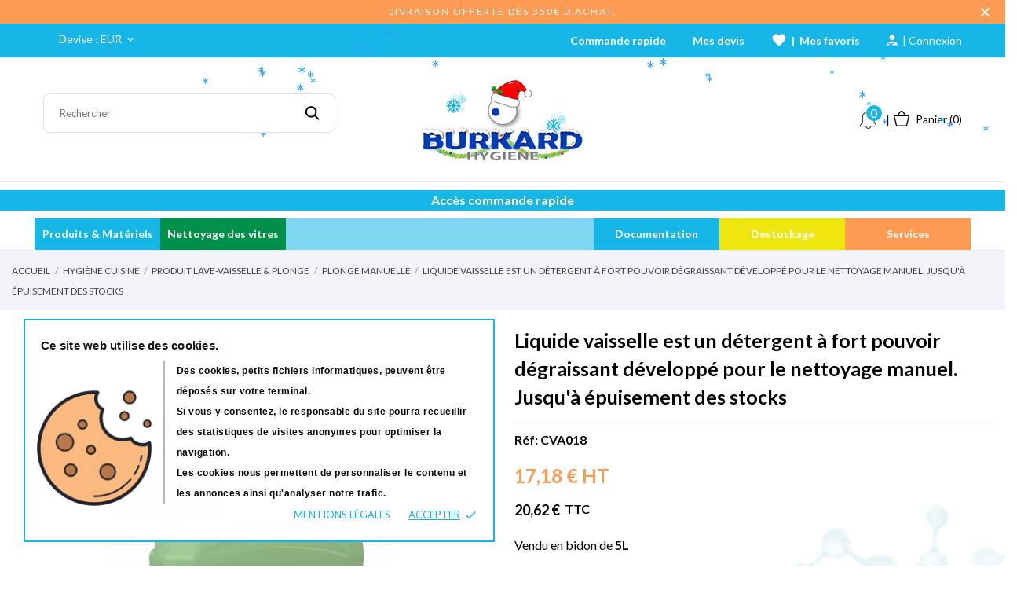

--- FILE ---
content_type: text/html; charset=utf-8
request_url: https://burkard-hygiene.com/27404-liquide-vaisselle-est-un-detergent-a-fort-pouvoir-degraissant-developpe-pour-le-nettoyage-manuel-jusqu-a-epuisement-des-stocks--idegreen.html
body_size: 32328
content:
<script type="application/ld+json">
			{
			  "@context": "https://schema.org/",
			  "@type": "Product",
			  "name": "Liquide vaisselle est un détergent à fort pouvoir dégraissant développé pour le nettoyage manuel. Jusqu'à épuisement des stocks|escape:'htmlall':'UTF-8'",
			  "image": "https://burkard-hygiene.com/31943-large_default/liquide-vaisselle-est-un-detergent-a-fort-pouvoir-degraissant-developpe-pour-le-nettoyage-manuel-jusqu-a-epuisement-des-stocks.jpg",
			  "description": "<p>Vendu en bidon de <strong>5L</strong></p>
<p><span style='color:#ff0000;'><b>Remplacé par <a style='color:#ff0000;text-decoration:underline;' href='https://burkard-hygiene.com/27402-respecthome-vaisselle-pour-le-lavage-de-la-vaisselle-a-la-main-3700143624442-idegreen.html'>ECO002</a></b></span></p>|strip_tags:'UTF-8'",
			  "brand": {
				"@type": "Brand",
				"name": "IDEGREEN"
			  },
			  "offers": {
				"@type": "Offer",
				"priceCurrency": "EUR",
				"price": "20.616",
				"availability": "https://schema.org/InStock",
				"url": ""
			  }
			}
			</script><!doctype html>
 <html lang="fr">

 <head>
  
   <meta name="theme-color" content="#ff9a52">

  <meta charset="utf-8">


  <meta http-equiv="x-ua-compatible" content="ie=edge">



  <link rel="canonical" href="https://burkard-hygiene.com/27404-liquide-vaisselle-est-un-detergent-a-fort-pouvoir-degraissant-developpe-pour-le-nettoyage-manuel-jusqu-a-epuisement-des-stocks--idegreen.html">

  <title>Liquide vaisselle est un détergent à fort pouvoir dégraissant développé pour le nettoyage manuel. Jusqu&#039;à épuisement des stocks</title>
  <meta name="description" content="Liquide vaisselle est un détergent à fort pouvoir
dégraissant développé pour le nettoyage manuel.">
  <meta name="keywords" content="">
    


  <meta name="viewport" content="width=device-width, initial-scale=1">



  <link rel="icon" type="image/vnd.microsoft.icon" href="/img/favicon.ico?1765267370">
  <link rel="shortcut icon" type="image/x-icon" href="/img/favicon.ico?1765267370">



  <link rel="preload" as="font" href="/themes/grainfoodmarket/assets/css/570eb83859dc23dd0eec423a49e147fe.woff2" type="font/woff2" crossorigin>

  <link rel="stylesheet" href="//fonts.googleapis.com/css2?family=Lato:wght@300;400;700;900&amp;display=swap" type="text/css" media="all">
  <link rel="stylesheet" href="https://burkard-hygiene.com/themes/grainfoodmarket/assets/cache/theme-d3a65e223.css" type="text/css" media="all">




  

  <script type="text/javascript">
        var CONFIG_BACK_COLOR = false;
        var CONFIG_FONT_COLOR = false;
        var CONFIG_SELECTED_BACK_COLOR = false;
        var CONFIG_SELECTED_FONT_COLOR = false;
        var ETS_ABANCART_CAMPAIGNS = false;
        var ETS_ABANCART_CLOSE_TITLE = "Fermer";
        var ETS_ABANCART_COOKIE_CAMPAIGNS = [];
        var ETS_ABANCART_COPIED_MESSAGE = "Copi\u00e9";
        var ETS_ABANCART_HAS_BROWSER = false;
        var ETS_ABANCART_LINK_AJAX = "https:\/\/burkard-hygiene.com\/module\/ets_abandonedcart\/request";
        var ETS_ABANCART_LINK_SHOPPING_CART = "https:\/\/burkard-hygiene.com\/my-shopping-carts";
        var ETS_AC_LINK_SUBMIT_LEAD_FORM = "https:\/\/burkard-hygiene.com\/lead\/";
        var order_button_content = "Cr\u00e9er un devis";
        var prestashop = {"cart":{"products":[],"totals":{"total":{"type":"total","label":"Total","amount":0,"value":"0,00\u00a0\u20ac"},"total_including_tax":{"type":"total","label":"Total TTC","amount":0,"value":"0,00\u00a0\u20ac"},"total_excluding_tax":{"type":"total","label":"Total HT :","amount":0,"value":"0,00\u00a0\u20ac"}},"subtotals":{"products":{"type":"products","label":"Sous-total","amount":0,"value":"0,00\u00a0\u20ac"},"discounts":null,"shipping":{"type":"shipping","label":"Livraison","amount":0,"value":"gratuit"},"tax":null},"products_count":0,"summary_string":"0 articles","vouchers":{"allowed":1,"added":[]},"discounts":[],"minimalPurchase":0,"minimalPurchaseRequired":""},"currency":{"name":"Euro","iso_code":"EUR","iso_code_num":"978","sign":"\u20ac"},"customer":{"lastname":null,"firstname":null,"email":null,"birthday":null,"newsletter":null,"newsletter_date_add":null,"optin":null,"website":null,"company":null,"siret":null,"ape":null,"is_logged":false,"gender":{"type":null,"name":null},"addresses":[]},"language":{"name":"Fran\u00e7ais (French)","iso_code":"fr","locale":"fr-FR","language_code":"fr","is_rtl":"0","date_format_lite":"d\/m\/Y","date_format_full":"d\/m\/Y H:i:s","id":1},"page":{"title":"","canonical":null,"meta":{"title":"Liquide vaisselle est un d\u00e9tergent \u00e0 fort pouvoir d\u00e9graissant d\u00e9velopp\u00e9 pour le nettoyage manuel. Jusqu'\u00e0 \u00e9puisement des stocks","description":"Liquide vaisselle est un d\u00e9tergent \u00e0 fort pouvoir\r\nd\u00e9graissant d\u00e9velopp\u00e9 pour le nettoyage manuel.","keywords":"","robots":"index"},"page_name":"product","body_classes":{"lang-fr":true,"lang-rtl":false,"country-FR":true,"currency-EUR":true,"layout-full-width":true,"page-product":true,"tax-display-enabled":true,"product-id-27404":true,"product-Liquide vaisselle est un d\u00e9tergent \u00e0 fort pouvoir d\u00e9graissant d\u00e9velopp\u00e9 pour le nettoyage manuel. Jusqu'\u00e0 \u00e9puisement des stocks":true,"product-id-category-1390":true,"product-id-manufacturer-32":true,"product-id-supplier-21":true,"product-available-for-order":true},"admin_notifications":[]},"shop":{"name":"Burkard-Hygi\u00e8ne","logo":"\/img\/burkard-hygiene-logo-1765267370.jpg","stores_icon":"\/img\/logo_stores.png","favicon":"\/img\/favicon.ico"},"urls":{"base_url":"https:\/\/burkard-hygiene.com\/","current_url":"https:\/\/burkard-hygiene.com\/27404-liquide-vaisselle-est-un-detergent-a-fort-pouvoir-degraissant-developpe-pour-le-nettoyage-manuel-jusqu-a-epuisement-des-stocks--idegreen.html","shop_domain_url":"https:\/\/burkard-hygiene.com","img_ps_url":"https:\/\/burkard-hygiene.com\/img\/","img_cat_url":"https:\/\/burkard-hygiene.com\/img\/c\/","img_lang_url":"https:\/\/burkard-hygiene.com\/img\/l\/","img_prod_url":"https:\/\/burkard-hygiene.com\/img\/p\/","img_manu_url":"https:\/\/burkard-hygiene.com\/img\/m\/","img_sup_url":"https:\/\/burkard-hygiene.com\/img\/su\/","img_ship_url":"https:\/\/burkard-hygiene.com\/img\/s\/","img_store_url":"https:\/\/burkard-hygiene.com\/img\/st\/","img_col_url":"https:\/\/burkard-hygiene.com\/img\/co\/","img_url":"https:\/\/burkard-hygiene.com\/themes\/grainfoodmarket\/assets\/img\/","css_url":"https:\/\/burkard-hygiene.com\/themes\/grainfoodmarket\/assets\/css\/","js_url":"https:\/\/burkard-hygiene.com\/themes\/grainfoodmarket\/assets\/js\/","pic_url":"https:\/\/burkard-hygiene.com\/upload\/","pages":{"address":"https:\/\/burkard-hygiene.com\/adresse","addresses":"https:\/\/burkard-hygiene.com\/adresses","authentication":"https:\/\/burkard-hygiene.com\/authentification","cart":"https:\/\/burkard-hygiene.com\/panier","category":"https:\/\/burkard-hygiene.com\/index.php?controller=category","cms":"https:\/\/burkard-hygiene.com\/index.php?controller=cms","contact":"https:\/\/burkard-hygiene.com\/contactez-nous","discount":"https:\/\/burkard-hygiene.com\/bons-de-reduction","guest_tracking":"https:\/\/burkard-hygiene.com\/suivi-commande-invite","history":"https:\/\/burkard-hygiene.com\/historique-des-commandes","identity":"https:\/\/burkard-hygiene.com\/identite","index":"https:\/\/burkard-hygiene.com\/","my_account":"https:\/\/burkard-hygiene.com\/mon-compte","order_confirmation":"https:\/\/burkard-hygiene.com\/order-confirmation","order_detail":"https:\/\/burkard-hygiene.com\/index.php?controller=order-detail","order_follow":"https:\/\/burkard-hygiene.com\/details-de-la-commande","order":"https:\/\/burkard-hygiene.com\/commande","order_return":"https:\/\/burkard-hygiene.com\/index.php?controller=order-return","order_slip":"https:\/\/burkard-hygiene.com\/avoirs","pagenotfound":"https:\/\/burkard-hygiene.com\/erreur-404","password":"https:\/\/burkard-hygiene.com\/mot-de-passe-oublie","pdf_invoice":"https:\/\/burkard-hygiene.com\/index.php?controller=pdf-invoice","pdf_order_return":"https:\/\/burkard-hygiene.com\/index.php?controller=pdf-order-return","pdf_order_slip":"https:\/\/burkard-hygiene.com\/index.php?controller=pdf-order-slip","prices_drop":"https:\/\/burkard-hygiene.com\/promotions","product":"https:\/\/burkard-hygiene.com\/index.php?controller=product","search":"https:\/\/burkard-hygiene.com\/recherche","sitemap":"https:\/\/burkard-hygiene.com\/plan-du-site","stores":"https:\/\/burkard-hygiene.com\/magasins","supplier":"https:\/\/burkard-hygiene.com\/fournisseurs","register":"https:\/\/burkard-hygiene.com\/authentification?create_account=1","order_login":"https:\/\/burkard-hygiene.com\/commande?login=1"},"alternative_langs":{"fr":"https:\/\/burkard-hygiene.com\/27404-liquide-vaisselle-est-un-detergent-a-fort-pouvoir-degraissant-developpe-pour-le-nettoyage-manuel-jusqu-a-epuisement-des-stocks--idegreen.html"},"theme_assets":"\/themes\/grainfoodmarket\/assets\/","actions":{"logout":"https:\/\/burkard-hygiene.com\/?mylogout="},"no_picture_image":{"bySize":{"attributes_default":{"url":"https:\/\/burkard-hygiene.com\/img\/p\/fr-default-attributes_default.jpg","width":50,"height":50},"thumb_cover":{"url":"https:\/\/burkard-hygiene.com\/img\/p\/fr-default-thumb_cover.jpg","width":90,"height":90},"small_default":{"url":"https:\/\/burkard-hygiene.com\/img\/p\/fr-default-small_default.jpg","width":98,"height":98},"cart_default":{"url":"https:\/\/burkard-hygiene.com\/img\/p\/fr-default-cart_default.jpg","width":112,"height":113},"menu_default":{"url":"https:\/\/burkard-hygiene.com\/img\/p\/fr-default-menu_default.jpg","width":180,"height":180},"catalog_small":{"url":"https:\/\/burkard-hygiene.com\/img\/p\/fr-default-catalog_small.jpg","width":184,"height":184},"home_default":{"url":"https:\/\/burkard-hygiene.com\/img\/p\/fr-default-home_default.jpg","width":255,"height":255},"catalog_large":{"url":"https:\/\/burkard-hygiene.com\/img\/p\/fr-default-catalog_large.jpg","width":398,"height":398},"large_default":{"url":"https:\/\/burkard-hygiene.com\/img\/p\/fr-default-large_default.jpg","width":445,"height":446},"medium_default":{"url":"https:\/\/burkard-hygiene.com\/img\/p\/fr-default-medium_default.jpg","width":452,"height":452},"product_zoom":{"url":"https:\/\/burkard-hygiene.com\/img\/p\/fr-default-product_zoom.jpg","width":800,"height":800},"full_default":{"url":"https:\/\/burkard-hygiene.com\/img\/p\/fr-default-full_default.jpg","width":800,"height":801}},"small":{"url":"https:\/\/burkard-hygiene.com\/img\/p\/fr-default-attributes_default.jpg","width":50,"height":50},"medium":{"url":"https:\/\/burkard-hygiene.com\/img\/p\/fr-default-home_default.jpg","width":255,"height":255},"large":{"url":"https:\/\/burkard-hygiene.com\/img\/p\/fr-default-full_default.jpg","width":800,"height":801},"legend":""}},"configuration":{"display_taxes_label":true,"display_prices_tax_incl":true,"is_catalog":false,"show_prices":true,"opt_in":{"partner":true},"quantity_discount":{"type":"discount","label":"Remise"},"voucher_enabled":1,"return_enabled":0},"field_required":[],"breadcrumb":{"links":[{"title":"Accueil","url":"https:\/\/burkard-hygiene.com\/"},{"title":"Hygi\u00e8ne cuisine","url":"https:\/\/burkard-hygiene.com\/hygiene-cuisine-1296"},{"title":"Produit lave-vaisselle & plonge","url":"https:\/\/burkard-hygiene.com\/produit-lave-vaisselle-plonge-1388"},{"title":"Plonge manuelle","url":"https:\/\/burkard-hygiene.com\/produit-plonge-manuelle-1390"},{"title":"Liquide vaisselle est un d\u00e9tergent \u00e0 fort pouvoir d\u00e9graissant d\u00e9velopp\u00e9 pour le nettoyage manuel. Jusqu'\u00e0 \u00e9puisement des stocks","url":"https:\/\/burkard-hygiene.com\/27404-liquide-vaisselle-est-un-detergent-a-fort-pouvoir-degraissant-developpe-pour-le-nettoyage-manuel-jusqu-a-epuisement-des-stocks--idegreen.html"}],"count":5},"link":{"protocol_link":"https:\/\/","protocol_content":"https:\/\/"},"time":1768962537,"static_token":"6c03517ce31d9510392320cfcc7d90cf","token":"bd859292034ae205357e727ec4aef9ff"};
        var psemailsubscription_subscription = "https:\/\/burkard-hygiene.com\/module\/ps_emailsubscription\/subscription";
        var tab_type = "tabs";
        var wsReviewConst = {"showUpload":"1"};
      </script>



  <div class="notification_cookie" style="z-index: 99999;background-image: url(https://burkard-hygiene.com/img/cookie.png);background-size: 36%;background-repeat: no-repeat;background-position: -5% 85%;border: 2px solid #16b6e6;">
    <div class="notification_cookie-content">
        <h2 id="CybotCookiebotDialogBodyContentTitle" lang="fr" style="box-sizing: border-box; padding: 0px; margin: 0px 0px 0.5em; line-height: 1.6em; font-family: sans-serif; font-size: 15px; color: #141414; outline: 0px; vertical-align: baseline; background: 0px 0px #ffffff; letter-spacing: 0.25px; font-weight: bold;">Ce site web utilise des cookies.</h2>
<div id="CybotCookiebotDialogBodyContentText" lang="fr" style="box-sizing: border-box; padding: 0px; margin: 0px; line-height: 26px; outline: 0px; font-family: sans-serif; font-size: 12px; color: #000000; vertical-align: baseline; background: 0px 0px #ffffff00; letter-spacing: 0.5px; font-weight: bolder; margin-left: 28%; border-left: 2px solid #b7b7b7; padding-left: 15px;">Des cookies, petits fichiers informatiques, peuvent être déposés sur votre terminal.</div>
<div lang="fr" style="box-sizing: border-box; padding: 0px; margin: 0px; line-height: 26px; outline: 0px; font-family: sans-serif; font-size: 12px; color: #000000; vertical-align: baseline; background: 0px 0px #ffffff00; letter-spacing: 0.5px; font-weight: bolder; margin-left: 28%; border-left: 2px solid #b7b7b7; padding-left: 15px;">Si vous y consentez, le responsable du site pourra recueillir des statistiques de visites anonymes pour optimiser la navigation.</div>
<div lang="fr" style="box-sizing: border-box; padding: 0px; margin: 0px; line-height: 26px; outline: 0px; font-family: sans-serif; font-size: 12px; color: #000000; vertical-align: baseline; background: 0px 0px #ffffff00; letter-spacing: 0.5px; font-weight: bolder; margin-left: 28%; border-left: 2px solid #b7b7b7; padding-left: 15px;">Les cookies nous permettent de personnaliser le contenu et les annonces ainsi qu'analyser notre trafic. </div>        <div class="notification_cookie-action">
                            <a href="https://burkard-hygiene.com/content/2-mentions-legales" class="notification_cookie-link">Mentions légales</a>
                        <span class="notification_cookie-accept">Accepter<i class="material-icons">done</i></span>
        </div>
    </div>
</div><!-- ProductVideo vars -->
<script type="text/javascript">
        var pv_force_thumb_size = 1;
        var pv_disable_autosize = 0;
        var pv_disable_replace = 0;
        var pv_disable_img_hide = 0;
        var pv_hide_image_container = 0;
        var pv_side_position = -1;
        var pv_thumb_add_width = 0;
        var pv_image_zindex = 999;
        var pv_load_delay = 0;
        var pv_deep_select = 0;
        var pv_thumb_dir = 0;
        var pv_default = 0;
        var pv_auto = 0;
        var pv_limit = 1;
        var pv_click_to_activate = 0;
        var pv_custom_img_slider_refresh = 0;
        var pv_custom_slider_sync = 0;
        var pv_rel = 0;
        var pv_cont = 1;
        var pv_info = 0;
        var pv_priv = 1;
        var pv_loop = 1;
        var pv_pos = 1;
        var pv_vim_portrait = 1;
        var PV_VIM_MUTED = 0;
        var pv_vim_loop = 1;
        var pv_vim_byline = 1;
        var pv_vim_badge = 1;
        var pv_vim_title = 1;
        var pv_vim_autoplay = 1;
        var pv_force_hide_preview = 0;
        var pv_force_button = 0;
        var pv_force_controls = 0;
        var pv_force_close = 0;
        var pv_no_padding = 0;
        var pv_fancy_link = 1;
            var pv_main_image = '';
        var pv_image_container = '';
        var pv_videoholder_placement = '';
        var pv_clt = 'li';
        var pv_custom_img_slider = '0';
        var pv_custom_img_slider_selector = '';
        var pv_custom_main_img_slider_selector = '';
        var pv_click_behaviour_type = 'mousedown';
        var pv_list_cust_holder = '';
        var pv_list_cust_button_holder = '';
        var pv_list_cust_button_insert = '1';
        var pv_list_cust_filter = '';
        var pv_list_cust_selector = '';
        var pv_vim_color = '#00adef';
        var pv_burl = '/';
            var pv_thumb_before = '';         var pv_thumb_after = '';         var pv_custom_main_img_slider_pre = '';         var pv_custom_main_img_slider_post = '';          
    var pv_video_list = false;
    
    </script>
<!-- Video Microdata Start -->
<!-- Video Microdata End -->
<script type="text/javascript">
	(window.gaDevIds=window.gaDevIds||[]).push('d6YPbH');
	(function(i,s,o,g,r,a,m){i['GoogleAnalyticsObject']=r;i[r]=i[r]||function(){
	(i[r].q=i[r].q||[]).push(arguments)},i[r].l=1*new Date();a=s.createElement(o),
	m=s.getElementsByTagName(o)[0];a.async=1;a.src=g;m.parentNode.insertBefore(a,m)
	})(window,document,'script','https://www.google-analytics.com/analytics.js','ga');

            ga('create', 'UA-208768041-1', 'auto');
                        ga('send', 'pageview');
    
    ga('require', 'ec');
</script>


<script type="text/javascript">
    const ETS_AC_TRANS = {};
    ETS_AC_TRANS.captchv2_invalid = "Veuillez vérifier le captcha ";
</script>




  
  <meta property="og:type" content="product">
  <meta property="og:url" content="https://burkard-hygiene.com/27404-liquide-vaisselle-est-un-detergent-a-fort-pouvoir-degraissant-developpe-pour-le-nettoyage-manuel-jusqu-a-epuisement-des-stocks--idegreen.html">
  <meta property="og:title" content="Liquide vaisselle est un détergent à fort pouvoir dégraissant développé pour le nettoyage manuel. Jusqu&#039;à épuisement des stocks">
  <meta property="og:site_name" content="Burkard-Hygiène">
  <meta property="og:description" content="Liquide vaisselle est un détergent à fort pouvoir
dégraissant développé pour le nettoyage manuel.">
  <meta property="og:image" content="https://burkard-hygiene.com/31943-full_default/liquide-vaisselle-est-un-detergent-a-fort-pouvoir-degraissant-developpe-pour-le-nettoyage-manuel-jusqu-a-epuisement-des-stocks.jpg">
  <meta property="product:pretax_price:amount" content="17.18">
  <meta property="product:pretax_price:currency" content="EUR">
  <meta property="product:price:amount" content="20.62">
  <meta property="product:price:currency" content="EUR">
    <meta property="product:weight:value" content="5.000000">
  <meta property="product:weight:units" content="kg">
  
</head>

<body id="product" class="checkout-minimize lang-fr country-fr currency-eur layout-full-width page-product tax-display-enabled product-id-27404 product-liquide-vaisselle-est-un-detergent-a-fort-pouvoir-degraissant-developpe-pour-le-nettoyage-manuel-jusqu-a-epuisement-des-stocks product-id-category-1390 product-id-manufacturer-32 product-id-supplier-21 product-available-for-order">

  
  <div id="NTM_ModalC">
	<div id="NTM_Modal">
		<div id="NTM_MHeader">
			<span style="width: 100%;font-weight: bold;text-align: center;">Notification(s)</span>
			<a id="NTM_MClose" href="javascript:NTM_Close()">x</a>
		</div>
		
		<div id="NTM_MBody" style="display: block;">
		</div>

		<div id="NTM_MApercu" style="display: none;">
			<span id="NTM_MTitre">Bobines dévidage central blanc 450F 2 plis - Blanc</span>
			
			<div style="display: flex;justify-content: space-evenly;border-bottom: 1px solid #e7e7e7;margin-bottom: 10px;padding-bottom: 20px;">
				<img id="NTM_MImg" src="" width="150px" height="150px"></img>
				<span id="NTM_MDetails" style="font-weight: bold;margin-top: auto;margin-bottom: auto;font-size: 14px;">
				
				</span>
			</div>
			
			<span id="NTM_MObserv" style="width: 100%;font-weight: bold;margin-left: 3%;">
			
			</span>
			
			<span></span>
		</div>
		
		<div id="NTM_MMess" style="display: none;">
			
		</div>		
		
	</div>
</div>
  
  
  

  <main>
    
        

    <header id="header" class="header1">
      
       
 <div class="header-banner">
  <a alt="Shipping link" title="Shipping link" class="anthemeshipping-link" href="https://burkard-hygiene.com/content/1-livraison">
<div class="anthemeshipping-line">
   <p>Livraison offerte dès 350€ d'achat.</p>
   <a alt="Shipping link" title="Shipping link" href="#" class="btn-close-line"><i class="material-icons">&#xE5CD;</i></a>
</div>
</a>

</div>



<nav class="header-nav">
  <div class="container">
  
  

  <div style="position: fixed;z-index: 999;top: 0;left: 0;bottom: 0;right: 0;display: none;background-color: #080808ba;" id="c_reader">
  
	<div style="position: fixed;z-index: 999;top: 0;left: 0;bottom: 0;right: 0;display: flex;background-color: #080808ba;" id="reader"></div>
  
  </div>



    <div class="row">
      <div class="hidden-sm-down">
        <div class="
                     col-lg-2 col-md-5 col-sm-4
                                   col-xs-12 left-nav">
          <style>
    .comments_note .star_content i,
    span.star:after,
    div.star:after {
        color: #ffe769;
    }
</style> 
 <div id="_desktop_currency_selector" class="lang_and_сr">
   <div class="currency-selector dropdown js-dropdown">
     <span id="currency-selector-label" class="
    
  lang_and_сr_label">Devise :</span>
     <button data-target="#" data-toggle="dropdown" class="
                hidden-sm-down
             btn-unstyle" aria-haspopup="true" aria-expanded="false" aria-label="Sélecteur de devise">
       <span class="expand-more _gray-darker">EUR</span>
       <i class="material-icons expand-more">keyboard_arrow_down</i>
     </button>
     <ul class="dropdown-menu 
                hidden-sm-down
             " aria-labelledby="currency-selector-label">
                <li  class="current" >
           <a title="Euro" rel="nofollow" href="https://burkard-hygiene.com/27404-liquide-vaisselle-est-un-detergent-a-fort-pouvoir-degraissant-developpe-pour-le-nettoyage-manuel-jusqu-a-epuisement-des-stocks--idegreen.html?SubmitCurrency=1&amp;id_currency=1" class="dropdown-item">EUR</a>
         </li>
            </ul>
     <select class="link 
                hidden-md-up
             " aria-labelledby="currency-selector-label">
                <option value="https://burkard-hygiene.com/27404-liquide-vaisselle-est-un-detergent-a-fort-pouvoir-degraissant-developpe-pour-le-nettoyage-manuel-jusqu-a-epuisement-des-stocks--idegreen.html?SubmitCurrency=1&amp;id_currency=1" selected="selected">EUR</option>
            </select>
     <div class="mobile_item_wrapper
            hidden-md-up
          ">
       <span>EUR</span>
       <span class="mobile-toggler">
        <svg 
        xmlns="http://www.w3.org/2000/svg"
        xmlns:xlink="http://www.w3.org/1999/xlink"
        width="5px" height="9px">
       <path fill-rule="evenodd"  fill="rgb(0, 0, 0)"
        d="M4.913,4.292 L0.910,0.090 C0.853,0.030 0.787,-0.000 0.713,-0.000 C0.639,-0.000 0.572,0.030 0.515,0.090 L0.086,0.541 C0.029,0.601 -0.000,0.670 -0.000,0.749 C-0.000,0.827 0.029,0.896 0.086,0.956 L3.462,4.500 L0.086,8.044 C0.029,8.104 -0.000,8.173 -0.000,8.251 C-0.000,8.330 0.029,8.399 0.086,8.459 L0.515,8.910 C0.572,8.970 0.639,9.000 0.713,9.000 C0.787,9.000 0.853,8.970 0.910,8.910 L4.913,4.707 C4.970,4.647 4.999,4.578 4.999,4.500 C4.999,4.422 4.970,4.353 4.913,4.292 Z"/>
       </svg>
       </span>
     </div>
      <div class="adropdown-mobile">
                <a title="Euro" rel="nofollow" href="https://burkard-hygiene.com/27404-liquide-vaisselle-est-un-detergent-a-fort-pouvoir-degraissant-developpe-pour-le-nettoyage-manuel-jusqu-a-epuisement-des-stocks--idegreen.html?SubmitCurrency=1&amp;id_currency=1" class="">EUR</a>
            </div>
   </div>
 </div>
 
        </div>
                <div class="col-lg-4 col-md-4 col-sm-4">
          <div id="_desktop_social">
            
  <div class="block-social">
    <ul>
          </ul>
  </div>


          </div>
        </div>
                <div class="
                            col-lg-10 col-md-3 col-sm-4
                                                 right-nav">
                      <div style="margin-right: 20px;">
			  <a id="FOrd_Nav_a" href="https://burkard-hygiene.com/module/fastorders/fastorder" title="Commande rapide">
	    		  <span id="FOrd_Nav_a">Commande rapide</span>
			  </a>
			  </div>
<div  class="an_wishlist-nav-link" id="_desktop_an_wishlist-nav" style="margin-right: 20px;">
	<a href="https://burkard-hygiene.com/module/opartdevis/listquotation" title="Mes devis">
	    		<span>Mes devis</span>
				
	</a>
</div>

<div  class="an_wishlist-nav-link" id="_desktop_an_wishlist-nav">
	<a href="https://burkard-hygiene.com/module/an_wishlist/list" title="Mes favoris">
	    		<span id="sam_BTMenuWish"><span class="material-icons">favorite</span>&nbsp;&nbsp;|&nbsp;&nbsp;<span>Mes favoris</span></span>
							</a>
</div>


 <div id="_desktop_user_info">
   <div class="user-info">
                <a
           href="https://burkard-hygiene.com/mon-compte"
           title="Identifiez-vous"
           rel="nofollow"
         >
                       <span id="sam_BTMenuAccount"><span class="material-icons">person</span> | <span class="account-login">Connexion</span></span>
         </a>
              <!--
            <a
         href="https://burkard-hygiene.com/mon-compte"
         title="Identifiez-vous"
         rel="nofollow"
       >
         <span>Sign Up</span>
       </a>
          -->
   </div>
 </div>
 
        </div>
      </div>
      <div class="hidden-md-up text-xs-center mobile">
        <div class="mobile-header">
          <div class="pull-xs-left" id="menu-icon">
            <svg
            xmlns="http://www.w3.org/2000/svg"
            xmlns:xlink="http://www.w3.org/1999/xlink"
            width="19px" height="17px">
           <path fill-rule="evenodd"  fill="rgb(0, 0, 0)"
            d="M18.208,9.273 L0.792,9.273 C0.354,9.273 0.000,8.927 0.000,8.500 C0.000,8.073 0.354,7.727 0.792,7.727 L18.208,7.727 C18.645,7.727 19.000,8.073 19.000,8.500 C19.000,8.927 18.646,9.273 18.208,9.273 ZM18.208,1.545 L0.792,1.545 C0.354,1.545 0.000,1.199 0.000,0.773 C0.000,0.346 0.354,-0.000 0.792,-0.000 L18.208,-0.000 C18.645,-0.000 19.000,0.346 19.000,0.773 C19.000,1.199 18.646,1.545 18.208,1.545 ZM0.792,15.455 L18.208,15.455 C18.645,15.455 19.000,15.801 19.000,16.227 C19.000,16.654 18.646,17.000 18.208,17.000 L0.792,17.000 C0.354,17.000 0.000,16.654 0.000,16.227 C0.000,15.801 0.354,15.455 0.792,15.455 Z"/>
           </svg>
            </div>
			 <div class="pull-xs-left" id="" style="margin-left: 63px;display: flex;align-items: center;height: 58px;"></div>
			
            <div class="pull-xs-right" id="_mobile_cart"></div>
			<div class="pull-xs-right" id="_mobile_notif" style="display: flex;align-items: center;height: 57px;"></div>
			
            <div class="top-logo" id="_mobile_logo"></div>
            </div>
            <div class="mobile-header-holder"></div>
        <div class="pull-xs-right" id="_mobile_search_widget"></div>
        <div class="clearfix"></div>
      </div>
    </div>
  </div>
</nav>



<div class="header-top">
        <div class="container header_middle_line">
      <div class="header-left col-md-4">
           <script src="https://burkard-hygiene.com/qr-code/minified/html5-qrcode.min.js"></script>



<!-- Block search module TOP -->


<script type="text/javascript">

var xmlhttp = new XMLHttpRequest();

var found = false;

function qrc_result(id) {


	if(found===false)
	{
		xmlhttp.onreadystatechange = CM_Recept_qrcResult;
		xmlhttp.open("GET", "https://burkard-hygiene.com/modules/ps_searchbar/GetQRCResult.php?key=NSOajmnHDhIJ9MrGOsSO&id="+id, true);
		xmlhttp.send();
	}
	
}

function CM_Recept_qrcResult() {
	if (xmlhttp.readyState === XMLHttpRequest.DONE) {
		if (xmlhttp.status === 200) {
		  var response = JSON.parse(xmlhttp.responseText);
		  
		  
		  
		  if(response[0]!=0)
		  {
		 		
		  			
			window.navigator.vibrate(200);
			found = true;
			
			document.getElementById("c_reader").style.display = "none";
			
			
			window.location.href = "https://burkard-hygiene.com/index.php?controller=product&id_product="+response[0];
			
			
		  }
		  
		 
		}
    }
}

function qr_launch() {


if(typeof(AndroidFunction)!="undefined"){
	AndroidFunction.launchScann("testVal"); 
}
else{

	var cameraId = "";

	Html5Qrcode.getCameras().then(devices => {
	  /**
	   * devices would be an array of objects of type:
	   * { id: "id", label: "label" }
	   */
	  if (devices && devices.length) {
		cameraId = devices[devices.length-1].id;
		
		
		document.getElementById("c_reader").style.display = "flex";

		const html5QrCode = new Html5Qrcode("reader", {
		// Use this flag to turn on the feature.
		experimentalFeatures: {
			useBarCodeDetectorIfSupported: true
		}
		}, false);

		document.getElementById("reader").style.position = "fixed";

		const qrCodeSuccessCallback = (decodedText, decodedResult) => {
			qrc_result(decodedText);
		};
		const config = { fps: 20, qrbox: { width: 175, height: 150 }};


		// If you want to prefer back camera
		html5QrCode.start({ deviceId: { exact: cameraId} }, config, qrCodeSuccessCallback);
		
		
		// .. use this to start scanning.
	  }
	}).catch(err => {
	  // handle err
	});

}	

};



</script>




<div id="_desktop_search_widget" class="search-wrapper dropdown">

	<a href="#" title ="Lien QR Code" alt="Lien QR Code" id="Sam_CBarre" onclick="qr_launch()" style="border: none;background-color: white;margin-left: 10px;margin-right: 10px;background-image: url('https://burkard-hygiene.com/img/ico_codebar.jpg');width:39px;height:25px;margin-top:5px;">
	</a>

		
<div id="search_widget" class="search-widget" data-search-controller-url="//burkard-hygiene.com/recherche">
	<form method="get" action="//burkard-hygiene.com/recherche">
		<input type="hidden" name="controller" value="search">
		
		
		
		<input type="text" name="s" value="" placeholder="Rechercher" aria-label="Rechercher">
		<button type="submit" aria-label="Recherche">
			<svg
             xmlns="http://www.w3.org/2000/svg"
             xmlns:xlink="http://www.w3.org/1999/xlink"
             width="19px" height="18px">
            <path fill-rule="evenodd"  fill="rgb(0, 0, 0)"
             d="M13.899,11.849 L18.603,16.552 L17.239,17.916 L12.536,13.212 L13.238,12.510 C10.413,15.333 5.835,15.333 3.011,12.509 C0.186,9.684 0.186,5.105 3.011,2.281 C5.835,-0.543 10.414,-0.543 13.239,2.281 C16.063,5.105 16.063,9.683 13.239,12.508 L13.899,11.849 ZM11.829,3.692 C9.783,1.646 6.467,1.646 4.421,3.692 C2.376,5.737 2.376,9.054 4.421,11.099 C6.467,13.144 9.783,13.144 11.829,11.099 C13.874,9.054 13.874,5.737 11.829,3.692 Z"/>
            </svg>
		</button>

	</form>
</div>
</div>
<!-- /Block search module TOP -->

        </div>
      <div class="
        col-md-4
            hidden-sm-down" id="_desktop_logo">
	<a href="https://burkard-hygiene.com/">
					<img class="logo img-responsive" src="/img/burkard-hygiene-logo-1765267370.jpg" width="auto" height="auto" alt="Burkard-Hygiène">
			</a>
</div>
      <div class="header-right col-md-4">
        
<div style="display: flex;justify-content: space-around;width: 50px;">
	<a id="NTM_icone" href="javascript:NTM_Open()">
		<div id="NTM_Badge">0</div>
	</a>
	|
</div><div id="_desktop_cart" class="">
  <div class="blockcart cart-preview js-sidebar-cart-trigger inactive" data-refresh-url="//burkard-hygiene.com/module/ps_shoppingcart/ajax">
    <div class="header">
        <a class="blockcart-link" rel="nofollow" href="//burkard-hygiene.com/panier?action=show">
          <svg class="hidden-sm-down" width="20" xmlns="http://www.w3.org/2000/svg" viewBox="0 0 19 19"><path class="cls-1" d="M18.87,5.72H1.13a.66.66,0,0,0-.63.7L3.21,18.8a.67.67,0,0,0,.63.7H16.16a.67.67,0,0,0,.63-.7L19.5,6.42A.66.66,0,0,0,18.87,5.72ZM15.53,18.09H4.47l-2.71-11H18.24Z" transform="translate(-0.5 -0.5)"/><path class="cls-1" d="M7.17,5.08C7.59,3.59,8.7,1.91,10,1.91s2.41,1.68,2.83,3.17h1.31C13.66,2.86,12,.5,10,.5S6.34,2.86,5.86,5.08Z" transform="translate(-0.5 -0.5)"/></svg>
                    <span class="cart-text hidden-sm-down">
            Panier
            </span>
                    <span class="cart-products-count mobile-cart hidden-md-up">0</span>
                    <span class="cart-products-count hidden-sm-down">(0)</span>
                              <svg class="hidden-md-up" width="25" xmlns="http://www.w3.org/2000/svg" viewBox="0 0 19 19"><path class="cls-1" d="M18.87,5.72H1.13a.66.66,0,0,0-.63.7L3.21,18.8a.67.67,0,0,0,.63.7H16.16a.67.67,0,0,0,.63-.7L19.5,6.42A.66.66,0,0,0,18.87,5.72ZM15.53,18.09H4.47l-2.71-11H18.24Z" transform="translate(-0.5 -0.5)"/><path class="cls-1" d="M7.17,5.08C7.59,3.59,8.7,1.91,10,1.91s2.41,1.68,2.83,3.17h1.31C13.66,2.86,12,.5,10,.5S6.34,2.86,5.86,5.08Z" transform="translate(-0.5 -0.5)"/></svg>
          <span class="hidden-md-up mobile-cart-item-count">0</span>
        </a>
    </div>
    <div class="cart-dropdown js-cart-source hidden-xs-up">
      <div class="cart-dropdown-wrapper">
        <div class="cart-title">
          <p class="h4 text-center">Panier</p>
        </div>
                  <div class="no-items">
            Il n'y a plus d'articles dans votre panier
          </div>
              </div>
    </div>

  </div>
</div>

      </div>
    </div>
        <div class="navigation position-static">
            <div class="container">
          <div class="row" style="background-color: #fff;">
            <a href ='https://burkard-hygiene.com/module/fastorders/fastorder' id='FOrd_link'>Accès commande rapide</a><div id='sam_group' style='display: none;'>9</div><div class='bmenu'>
						<div id='CBT_Left'><nav style='display: flex;'>
							<ul id='CBT_BMenu'>
								<li style='display: block;'>
									<a id='BT_BMenu' href='#' style='height: 40px;width: 162px;display: flex;align-items: center;justify-content: space-evenly;'>
										<span>Produits & Matériels</span>
									</a>
									<ul class='CBT_First'><li>
														<a href='https://burkard-hygiene.com/?controller=category&id_category=1203'>
														<div><img alt='Hygiène sols et surfaces' src='https://burkard-hygiene.com/img/bmenu_1203.jpg'>Hygiène sols et surfaces</div><span class='Bmenu_Arrow'>></span>
														</a>
														<ul class='CBT_lv1' style='top:-0%;height: 1200%;width: 590px;background-position: 0% 100%;background-repeat: no-repeat;background-image: url(https://burkard-hygiene.com/img/bmenu_f_1204.jpg);'><li onmouseover='BM_SetBackground(1204)'><a href='https://burkard-hygiene.com/?controller=category&id_category=1204'>
																	<div>- Produits sols</div>
																	</a></li><li onmouseover='BM_SetBackground(1207)'><a href='https://burkard-hygiene.com/?controller=category&id_category=1207'>
																	<div>- Produits surfaces</div>
																	</a></li><li onmouseover='BM_SetBackground(1230)'><a href='https://burkard-hygiene.com/?controller=category&id_category=1230'>
																	<div>- Matériels sol</div>
																	</a></li><li onmouseover='BM_SetBackground(1245)'><a href='https://burkard-hygiene.com/?controller=category&id_category=1245'>
																	<div>- Matériels surface</div>
																	</a></li><li onmouseover='BM_SetBackground(1219)'><a href='https://burkard-hygiene.com/?controller=category&id_category=1219'>
																	<div>- Franges, bandeaux, gazes ect</div>
																	</a></li><li onmouseover='BM_SetBackground(1222)'><a href='https://burkard-hygiene.com/?controller=category&id_category=1222'>
																	<div>- Seaux et chariots de nettoyage</div>
																	</a></li><li onmouseover='BM_SetBackground(1396)'><a href='https://burkard-hygiene.com/?controller=category&id_category=1396'>
																	<div>- Centrales d'hygiène et dilution</div>
																	</a></li><li onmouseover='BM_SetBackground(1403)'><a href='https://burkard-hygiene.com/?controller=category&id_category=1403'>
																	<div>- Tapis</div>
																	</a></li></ul>
													</li><li>
														<a href='https://burkard-hygiene.com/?controller=category&id_category=1249'>
														<div><img alt='Hygiène des sanitaires' src='https://burkard-hygiene.com/img/bmenu_1249.jpg'>Hygiène des sanitaires</div><span class='Bmenu_Arrow'>></span>
														</a>
														<ul class='CBT_lv1' style='top:-100%;height: 1200%;width: 590px;background-position: 0% 100%;background-repeat: no-repeat;background-image: url(https://burkard-hygiene.com/img/bmenu_f_1204.jpg);'><li onmouseover='BM_SetBackground(1250)'><a href='https://burkard-hygiene.com/?controller=category&id_category=1250'>
																	<div>- Papier toilette et distributeurs</div>
																	</a></li><li onmouseover='BM_SetBackground(1253)'><a href='https://burkard-hygiene.com/?controller=category&id_category=1253'>
																	<div>- Produits de nettoyage</div>
																	</a></li><li onmouseover='BM_SetBackground(1254)'><a href='https://burkard-hygiene.com/?controller=category&id_category=1254'>
																	<div>- Déboucheurs</div>
																	</a></li><li onmouseover='BM_SetBackground(1255)'><a href='https://burkard-hygiene.com/?controller=category&id_category=1255'>
																	<div>- Brosses et accessoires</div>
																	</a></li><li onmouseover='BM_SetBackground(1256)'><a href='https://burkard-hygiene.com/?controller=category&id_category=1256'>
																	<div>- Désodorisants</div>
																	</a></li><li onmouseover='BM_SetBackground(1257)'><a href='https://burkard-hygiene.com/?controller=category&id_category=1257'>
																	<div>- Microfibres, lavettes</div>
																	</a></li></ul>
													</li><li>
														<a href='https://burkard-hygiene.com/?controller=category&id_category=1276'>
														<div><img alt='Hygiène mains et corps' src='https://burkard-hygiene.com/img/bmenu_1276.jpg'>Hygiène mains & corps</div><span class='Bmenu_Arrow'>></span>
														</a>
														<ul class='CBT_lv1' style='top:-200%;height: 1200%;width: 590px;background-position: 0% 100%;background-repeat: no-repeat;background-image: url(https://burkard-hygiene.com/img/bmenu_f_1204.jpg);'><li onmouseover='BM_SetBackground(1277)'><a href='https://burkard-hygiene.com/?controller=category&id_category=1277'>
																	<div>- Savons & Distributeurs</div>
																	</a></li><li onmouseover='BM_SetBackground(1282)'><a href='https://burkard-hygiene.com/?controller=category&id_category=1282'>
																	<div>- Gels Hydroalcoolique</div>
																	</a></li><li onmouseover='BM_SetBackground(1283)'><a href='https://burkard-hygiene.com/?controller=category&id_category=1283'>
																	<div>- Essuie-mains</div>
																	</a></li><li onmouseover='BM_SetBackground(1340)'><a href='https://burkard-hygiene.com/?controller=category&id_category=1340'>
																	<div>- Gants de toilette</div>
																	</a></li><li onmouseover='BM_SetBackground(1397)'><a href='https://burkard-hygiene.com/?controller=category&id_category=1397'>
																	<div>- Sèche mains</div>
																	</a></li></ul>
													</li><li>
														<a href='https://burkard-hygiene.com/?controller=category&id_category=1296'>
														<div><img alt='Hygiène cuisine' src='https://burkard-hygiene.com/img/bmenu_1296.jpg'>Hygiène cuisine</div><span class='Bmenu_Arrow'>></span>
														</a>
														<ul class='CBT_lv1' style='top:-300%;height: 1200%;width: 590px;background-position: 0% 100%;background-repeat: no-repeat;background-image: url(https://burkard-hygiene.com/img/bmenu_f_1204.jpg);'><li onmouseover='BM_SetBackground(1379)'><a href='https://burkard-hygiene.com/?controller=category&id_category=1379'>
																	<div>- Produits d'entretien</div>
																	</a></li><li onmouseover='BM_SetBackground(1388)'><a href='https://burkard-hygiene.com/?controller=category&id_category=1388'>
																	<div>- Produit lave-vaisselle & plonge</div>
																	</a></li><li onmouseover='BM_SetBackground(1297)'><a href='https://burkard-hygiene.com/?controller=category&id_category=1297'>
																	<div>- Brosserie alimentaire</div>
																	</a></li><li onmouseover='BM_SetBackground(1341)'><a href='https://burkard-hygiene.com/?controller=category&id_category=1341'>
																	<div>- Consommables</div>
																	</a></li><li onmouseover='BM_SetBackground(1380)'><a href='https://burkard-hygiene.com/?controller=category&id_category=1380'>
																	<div>- Gants jetable</div>
																	</a></li><li onmouseover='BM_SetBackground(1384)'><a href='https://burkard-hygiene.com/?controller=category&id_category=1384'>
																	<div>- Gants réutilisable</div>
																	</a></li></ul>
													</li><li>
														<a href='https://burkard-hygiene.com/?controller=category&id_category=1288'>
														<div><img alt='Hygiène du linge' src='https://burkard-hygiene.com/img/bmenu_1288.jpg'>Hygiène du linge</div><span class='Bmenu_Arrow'>></span>
														</a>
														<ul class='CBT_lv1' style='top:-400%;height: 1200%;width: 590px;background-position: 0% 100%;background-repeat: no-repeat;background-image: url(https://burkard-hygiene.com/img/bmenu_f_1204.jpg);'><li onmouseover='BM_SetBackground(1289)'><a href='https://burkard-hygiene.com/?controller=category&id_category=1289'>
																	<div>- Produits lingerie</div>
																	</a></li><li onmouseover='BM_SetBackground(1391)'><a href='https://burkard-hygiene.com/?controller=category&id_category=1391'>
																	<div>- Filets & sacs</div>
																	</a></li><li onmouseover='BM_SetBackground(1405)'><a href='https://burkard-hygiene.com/?controller=category&id_category=1405'>
																	<div>- Chariots hôtelier</div>
																	</a></li></ul>
													</li><li>
														<a href='https://burkard-hygiene.com/?controller=category&id_category=1258'>
														<div><img alt='Essuyages et absorbants' src='https://burkard-hygiene.com/img/bmenu_1258.jpg'>Essuyages et absorbants</div><span class='Bmenu_Arrow'>></span>
														</a>
														<ul class='CBT_lv1' style='top:-500%;height: 1200%;width: 590px;background-position: 0% 100%;background-repeat: no-repeat;background-image: url(https://burkard-hygiene.com/img/bmenu_f_1204.jpg);'><li onmouseover='BM_SetBackground(1259)'><a href='https://burkard-hygiene.com/?controller=category&id_category=1259'>
																	<div>- Essuie-mains</div>
																	</a></li><li onmouseover='BM_SetBackground(1265)'><a href='https://burkard-hygiene.com/?controller=category&id_category=1265'>
																	<div>- Bobines industrielle</div>
																	</a></li><li onmouseover='BM_SetBackground(1266)'><a href='https://burkard-hygiene.com/?controller=category&id_category=1266'>
																	<div>- Essuie-Tout</div>
																	</a></li><li onmouseover='BM_SetBackground(1267)'><a href='https://burkard-hygiene.com/?controller=category&id_category=1267'>
																	<div>- Serviettes papier</div>
																	</a></li><li onmouseover='BM_SetBackground(1268)'><a href='https://burkard-hygiene.com/?controller=category&id_category=1268'>
																	<div>- Papier toilette</div>
																	</a></li><li onmouseover='BM_SetBackground(1275)'><a href='https://burkard-hygiene.com/?controller=category&id_category=1275'>
																	<div>- Mouchoirs</div>
																	</a></li></ul>
													</li><li>
														<a href='https://burkard-hygiene.com/?controller=category&id_category=1330'>
														<div><img alt='Epi, gants, usage unique' src='https://burkard-hygiene.com/img/bmenu_1330.jpg'>Epi - Gants - Usage unique</div><span class='Bmenu_Arrow'>></span>
														</a>
														<ul class='CBT_lv1' style='top:-600%;height: 1200%;width: 590px;background-position: 0% 100%;background-repeat: no-repeat;background-image: url(https://burkard-hygiene.com/img/bmenu_f_1204.jpg);'><li onmouseover='BM_SetBackground(1331)'><a href='https://burkard-hygiene.com/?controller=category&id_category=1331'>
																	<div>- Gants jetable</div>
																	</a></li><li onmouseover='BM_SetBackground(1335)'><a href='https://burkard-hygiene.com/?controller=category&id_category=1335'>
																	<div>- Gants réutilisable</div>
																	</a></li><li onmouseover='BM_SetBackground(1339)'><a href='https://burkard-hygiene.com/?controller=category&id_category=1339'>
																	<div>- Protection individuelle</div>
																	</a></li></ul>
													</li><li>
														<a href='https://burkard-hygiene.com/?controller=category&id_category=1342'>
														<div><img alt='Gestion des déchets' src='https://burkard-hygiene.com/img/bmenu_1342.jpg'>Gestion des déchets</div><span class='Bmenu_Arrow'>></span>
														</a>
														<ul class='CBT_lv1' style='top:-700%;height: 1200%;width: 590px;background-position: 0% 100%;background-repeat: no-repeat;background-image: url(https://burkard-hygiene.com/img/bmenu_f_1204.jpg);'><li onmouseover='BM_SetBackground(1343)'><a href='https://burkard-hygiene.com/?controller=category&id_category=1343'>
																	<div>- Sac poubelle</div>
																	</a></li><li onmouseover='BM_SetBackground(1423)'><a href='https://burkard-hygiene.com/?controller=category&id_category=1423'>
																	<div>- Distributeurs</div>
																	</a></li><li onmouseover='BM_SetBackground(1344)'><a href='https://burkard-hygiene.com/?controller=category&id_category=1344'>
																	<div>- Poubelles</div>
																	</a></li><li onmouseover='BM_SetBackground(1345)'><a href='https://burkard-hygiene.com/?controller=category&id_category=1345'>
																	<div>- Ramasse déchets - Sac</div>
																	</a></li><li onmouseover='BM_SetBackground(1346)'><a href='https://burkard-hygiene.com/?controller=category&id_category=1346'>
																	<div>- Chariots</div>
																	</a></li></ul>
													</li><li>
														<a href='https://burkard-hygiene.com/?controller=category&id_category=1347'>
														<div><img alt='Appareils de nettoyage' src='https://burkard-hygiene.com/img/bmenu_1347.jpg'>Appareils de nettoyage</div><span class='Bmenu_Arrow'>></span>
														</a>
														<ul class='CBT_lv1' style='top:-800%;height: 1200%;width: 590px;background-position: 0% 100%;background-repeat: no-repeat;background-image: url(https://burkard-hygiene.com/img/bmenu_f_1204.jpg);'><li onmouseover='BM_SetBackground(1348)'><a href='https://burkard-hygiene.com/?controller=category&id_category=1348'>
																	<div>- Aspirateurs</div>
																	</a></li><li onmouseover='BM_SetBackground(1424)'><a href='https://burkard-hygiene.com/?controller=category&id_category=1424'>
																	<div>- Nettoyeurs Haute pression</div>
																	</a></li><li onmouseover='BM_SetBackground(1352)'><a href='https://burkard-hygiene.com/?controller=category&id_category=1352'>
																	<div>- Injecteurs extracteurs</div>
																	</a></li><li onmouseover='BM_SetBackground(1349)'><a href='https://burkard-hygiene.com/?controller=category&id_category=1349'>
																	<div>- Monobrosses</div>
																	</a></li><li onmouseover='BM_SetBackground(1350)'><a href='https://burkard-hygiene.com/?controller=category&id_category=1350'>
																	<div>- Nettoyeurs vapeur</div>
																	</a></li><li onmouseover='BM_SetBackground(1375)'><a href='https://burkard-hygiene.com/?controller=category&id_category=1375'>
																	<div>- Balayeuses</div>
																	</a></li><li onmouseover='BM_SetBackground(1351)'><a href='https://burkard-hygiene.com/?controller=category&id_category=1351'>
																	<div>- Autolaveuses</div>
																	</a></li><li onmouseover='BM_SetBackground(1368)'><a href='https://burkard-hygiene.com/?controller=category&id_category=1368'>
																	<div>- Autolaveuses à rouleaux</div>
																	</a></li><li onmouseover='BM_SetBackground(1359)'><a href='https://burkard-hygiene.com/?controller=category&id_category=1359'>
																	<div>- Consommables</div>
																	</a></li><li onmouseover='BM_SetBackground(1360)'><a href='https://burkard-hygiene.com/?controller=category&id_category=1360'>
																	<div>- Accessoires</div>
																	</a></li></ul>
													</li><li>
														<a href='https://burkard-hygiene.com/?controller=category&id_category=1393'>
														<div><img alt='Automobile' src='https://burkard-hygiene.com/img/bmenu_1393.jpg'>Automobile</div><span class='Bmenu_Arrow'>></span>
														</a>
														<ul class='CBT_lv1' style='top:-900%;height: 1200%;width: 590px;background-position: 0% 100%;background-repeat: no-repeat;background-image: url(https://burkard-hygiene.com/img/bmenu_f_1204.jpg);'><li onmouseover='BM_SetBackground(1394)'><a href='https://burkard-hygiene.com/?controller=category&id_category=1394'>
																	<div>- Produits d'entretien</div>
																	</a></li></ul>
													</li><li>
														<a href='https://burkard-hygiene.com/?controller=category&id_category=1372'>
														<div><img alt='Pièces détachées' src='https://burkard-hygiene.com/img/bmenu_1372.jpg'>Pièces détachées</div><span class='Bmenu_Arrow'>></span>
														</a>
														<ul class='CBT_lv1' style='top:-1000%;height: 1200%;width: 590px;background-position: 0% 100%;background-repeat: no-repeat;background-image: url(https://burkard-hygiene.com/img/bmenu_f_1204.jpg);'><li onmouseover='BM_SetBackground(1373)'><a href='https://burkard-hygiene.com/?controller=category&id_category=1373'>
																	<div>- Aspirateurs</div>
																	</a></li><li onmouseover='BM_SetBackground(1374)'><a href='https://burkard-hygiene.com/?controller=category&id_category=1374'>
																	<div>- Autolaveuses</div>
																	</a></li><li onmouseover='BM_SetBackground(1376)'><a href='https://burkard-hygiene.com/?controller=category&id_category=1376'>
																	<div>- Balayeuses</div>
																	</a></li><li onmouseover='BM_SetBackground(1378)'><a href='https://burkard-hygiene.com/?controller=category&id_category=1378'>
																	<div>- Injecteur Extracteur</div>
																	</a></li></ul>
													</li><li>
														<a href='https://burkard-hygiene.com/?controller=category&id_category=1421'>
														<div><img alt='Équipements de stockage' src='https://burkard-hygiene.com/img/bmenu_1421.jpg'>Équipements de stockage</div><span class='Bmenu_Arrow'>></span>
														</a>
														<ul class='CBT_lv1' style='top:-1100%;height: 1200%;width: 590px;background-position: 0% 100%;background-repeat: no-repeat;background-image: url(https://burkard-hygiene.com/img/bmenu_f_1204.jpg);'><li onmouseover='BM_SetBackground(1422)'><a href='https://burkard-hygiene.com/?controller=category&id_category=1422'>
																	<div>- Armoires de sécurité</div>
																	</a></li></ul>
													</li>
									</ul>
								</li>
							</ul>
							
							
							<ul id='CBT_BMenu'>
								<li style='display: block;'>
									<a id='BT_BMenu' href='#' style='background-color: #00904a;height: 40px;width: 162px;display: flex;align-items: center;justify-content: space-evenly;'>
										<span>Nettoyage des vitres</span>
									</a>
									<ul class='CBT_First'><li>
														<a href='https://burkard-hygiene.com/?controller=category&id_category=1181'>
														<div><img alt='Raclettes vitres' src='https://burkard-hygiene.com/img/bmenu_1181.jpg'>Raclettes vitres</div><span class='Bmenu_Arrow'></span>
														</a></li><li>
														<a href='https://burkard-hygiene.com/?controller=category&id_category=1184'>
														<div><img alt='Mouilleurs vitres' src='https://burkard-hygiene.com/img/bmenu_1184.jpg'>Mouilleurs</div><span class='Bmenu_Arrow'></span>
														</a></li><li>
														<a href='https://burkard-hygiene.com/?controller=category&id_category=1187'>
														<div><img alt='Perches Télescopiques' src='https://burkard-hygiene.com/img/bmenu_1187.jpg'>Perches télescopiques</div><span class='Bmenu_Arrow'></span>
														</a></li><li>
														<a href='https://burkard-hygiene.com/?controller=category&id_category=1188'>
														<div><img alt='Grattoires vitres' src='https://burkard-hygiene.com/img/bmenu_1188.jpg'>Grattoirs</div><span class='Bmenu_Arrow'></span>
														</a></li><li>
														<a href='https://burkard-hygiene.com/?controller=category&id_category=1189'>
														<div><img alt='Chiffons en microfibres et peaux de chamois' src='https://burkard-hygiene.com/img/bmenu_1189.jpg'>Chiffons en microfibres et peaux de chamois</div><span class='Bmenu_Arrow'></span>
														</a></li><li>
														<a href='https://burkard-hygiene.com/?controller=category&id_category=1190'>
														<div><img alt='Nettoyant vitres' src='https://burkard-hygiene.com/img/bmenu_1190.jpg'>Nettoyant vitres</div><span class='Bmenu_Arrow'></span>
														</a></li><li>
														<a href='https://burkard-hygiene.com/?controller=category&id_category=1191'>
														<div><img alt='Kit nettoyage vitres' src='https://burkard-hygiene.com/img/bmenu_1191.jpg'>Kits</div><span class='Bmenu_Arrow'></span>
														</a></li><li>
														<a href='https://burkard-hygiene.com/?controller=category&id_category=1192'>
														<div><img alt='Accessoires nettoyage de vitres' src='https://burkard-hygiene.com/img/bmenu_1192.jpg'>Accessoires</div><span class='Bmenu_Arrow'></span>
														</a></li><li>
														<a href='https://burkard-hygiene.com/?controller=category&id_category=1193'>
														<div><img alt='Gamme Ergotec Ninja Unger' src='https://burkard-hygiene.com/img/bmenu_1193.jpg'>ErgoTec Ninja Unger</div><span class='Bmenu_Arrow'></span>
														</a></li><li>
														<a href='https://burkard-hygiene.com/?controller=category&id_category=1281'>
														<div><img alt='Système vitre Brillant' src='https://burkard-hygiene.com/img/bmenu_1281.jpg'>Système vitres Brilliant</div><span class='Bmenu_Arrow'></span>
														</a></li><li>
														<a href='https://burkard-hygiene.com/?controller=category&id_category=1412'>
														<div><img alt='Systèmes de nettoyage avec eau pure' src='https://burkard-hygiene.com/img/bmenu_1412.jpg'>Systèmes de nettoyage avec eau pure</div><span class='Bmenu_Arrow'></span>
														</a></li>
									</ul>
								</li>
							</ul>
						</nav>
						</div>
						
											
						<div id='CBT_Right'><nav style='display: flex;'><ul id='CBT_BMenu'>
								<li style='display: block;'>
									<a id='BT_BMenu' href='https://burkard-hygiene.com/module/supcontents/documents' style='background-color: #16b6e6;height: 40px;width: 162px;display: flex;align-items: center;justify-content: space-evenly;'>
										<span>Documentation</span>
									</a>
								</li>
							</ul><ul id='CBT_BMenu'>
								<li style='display: block;'>
									<a id='BT_BMenu' href='https://burkard-hygiene.com/?controller=category&id_category=1410' style='background-color: #efe60f;height: 40px;width: 162px;display: flex;align-items: center;justify-content: space-evenly;'>
										<span>Destockage</span>
									</a>
								</li>
							</ul>
						
							<ul id='CBT_BMenu'>
								<li style='display: block;'>
									<a id='BT_BMenu' href='#' style='background-color: #ff9a52;height: 40px;width: 162px;display: flex;align-items: center;justify-content: space-evenly;'>
										<span>Services</span>
									</a>
									<ul class='CBT_First' style='left: auto; right: 0px;'>
										<li>
													<a href='https://burkard-hygiene.com/module/supcontents/recyclage'>
													<div><img src='https://burkard-hygiene.com/img/bmenu_seco.jpg'>Economie circulaire</div>
													</a>
										</ul>
								</li>
							</ul>
							</nav>
						</div>
						
					 </div>
            <div class="clearfix"></div>
          </div>
        </div>
      </div>
                                    </div>

    <div class="amegamenu_mobile-cover"></div>
         <div class="amegamenu_mobile-modal">
           <div id="mobile_top_menu_wrapper" class="row hidden-lg-up" data-level="0">
             <div class="mobile-menu-header">
               <div class="megamenu_mobile-btn-back">
                 <svg
                 xmlns="http://www.w3.org/2000/svg"
                 xmlns:xlink="http://www.w3.org/1999/xlink"
                 width="26px" height="12px">
                 <path fill-rule="evenodd"  fill="rgb(0, 0, 0)"
                 d="M25.969,6.346 C25.969,5.996 25.678,5.713 25.319,5.713 L3.179,5.713 L7.071,1.921 C7.324,1.673 7.324,1.277 7.071,1.029 C6.817,0.782 6.410,0.782 6.156,1.029 L1.159,5.898 C0.905,6.145 0.905,6.542 1.159,6.789 L6.156,11.658 C6.283,11.782 6.447,11.844 6.616,11.844 C6.785,11.844 6.949,11.782 7.076,11.658 C7.330,11.411 7.330,11.014 7.076,10.767 L3.184,6.975 L25.329,6.975 C25.678,6.975 25.969,6.697 25.969,6.346 Z"/>
                 </svg>
               </div>
               <div class="megamenu_mobile-btn-close">
                 <svg
                 xmlns="http://www.w3.org/2000/svg"
                 xmlns:xlink="http://www.w3.org/1999/xlink"
                 width="16px" height="16px">
                 <path fill-rule="evenodd"  fill="rgb(0, 0, 0)"
                 d="M16.002,0.726 L15.274,-0.002 L8.000,7.273 L0.725,-0.002 L-0.002,0.726 L7.273,8.000 L-0.002,15.274 L0.725,16.002 L8.000,8.727 L15.274,16.002 L16.002,15.274 L8.727,8.000 L16.002,0.726 Z"/>
                 </svg>
               </div>
             </div>
             <div class="js-top-menu mobile" id="_mobile_top_menu"></div>
               <div class="js-top-menu-bottom">
                 <div class="mobile-menu-fixed">
                   <a id='BT_BMenu' href='javascript:CBT_openMobile(0)' style='height: 40px;width: 100%;display: flex;align-items: center;justify-content: space-evenly;max-width: none;text-decoration: none;'>
					<span>Produits & Matériels <span id='CBT_arrow0' class='Bmenu_Arrow'>&#9658;</span></span>
				</a>
				<ul id='CBT_lvl0' class='CBT_First'><li style='margin-bottom: 5px;margin-left: 5px;'>
										<a style='display: flex;align-items: center;color: black;font-weight: bold;text-decoration: none;justify-content: space-between;padding-right: 10px;' href='javascript:CBT_openMobile(1203)'>
										<div style='display: flex;align-items: flex-start;display: flex;align-items: center;'><img alt='Hygiène sols et surfaces' style='width: 45px;margin-right: 10px;' src='https://burkard-hygiene.com/img/bmenu_1203.jpg'><span>Hygiène sols et surfaces</span></div><span class='Bmenu_Arrow'>&#9660;</span>
										</a>
										<ul id='CBT_lvl1203' class='CBT_lv1_mobile'><li style='margin-left: 15px;' onmouseover='BM_SetBackground(1204)'><a style='color: #000;font-weight: bold;' href='https://burkard-hygiene.com/?controller=category&id_category=1204'>
													<div>- Produits sols</div>
													</a></li><li style='margin-left: 15px;' onmouseover='BM_SetBackground(1207)'><a style='color: #000;font-weight: bold;' href='https://burkard-hygiene.com/?controller=category&id_category=1207'>
													<div>- Produits surfaces</div>
													</a></li><li style='margin-left: 15px;' onmouseover='BM_SetBackground(1230)'><a style='color: #000;font-weight: bold;' href='https://burkard-hygiene.com/?controller=category&id_category=1230'>
													<div>- Matériels sol</div>
													</a></li><li style='margin-left: 15px;' onmouseover='BM_SetBackground(1245)'><a style='color: #000;font-weight: bold;' href='https://burkard-hygiene.com/?controller=category&id_category=1245'>
													<div>- Matériels surface</div>
													</a></li><li style='margin-left: 15px;' onmouseover='BM_SetBackground(1219)'><a style='color: #000;font-weight: bold;' href='https://burkard-hygiene.com/?controller=category&id_category=1219'>
													<div>- Franges, bandeaux, gazes ect</div>
													</a></li><li style='margin-left: 15px;' onmouseover='BM_SetBackground(1222)'><a style='color: #000;font-weight: bold;' href='https://burkard-hygiene.com/?controller=category&id_category=1222'>
													<div>- Seaux et chariots de nettoyage</div>
													</a></li><li style='margin-left: 15px;' onmouseover='BM_SetBackground(1396)'><a style='color: #000;font-weight: bold;' href='https://burkard-hygiene.com/?controller=category&id_category=1396'>
													<div>- Centrales d'hygiène et dilution</div>
													</a></li><li style='margin-left: 15px;' onmouseover='BM_SetBackground(1403)'><a style='color: #000;font-weight: bold;' href='https://burkard-hygiene.com/?controller=category&id_category=1403'>
													<div>- Tapis</div>
													</a></li></ul>
									</li><li style='margin-bottom: 5px;margin-left: 5px;'>
										<a style='display: flex;align-items: center;color: black;font-weight: bold;text-decoration: none;justify-content: space-between;padding-right: 10px;' href='javascript:CBT_openMobile(1249)'>
										<div style='display: flex;align-items: flex-start;display: flex;align-items: center;'><img alt='Hygiène des sanitaires' style='width: 45px;margin-right: 10px;' src='https://burkard-hygiene.com/img/bmenu_1249.jpg'><span>Hygiène des sanitaires</span></div><span class='Bmenu_Arrow'>&#9660;</span>
										</a>
										<ul id='CBT_lvl1249' class='CBT_lv1_mobile'><li style='margin-left: 15px;' onmouseover='BM_SetBackground(1250)'><a style='color: #000;font-weight: bold;' href='https://burkard-hygiene.com/?controller=category&id_category=1250'>
													<div>- Papier toilette et distributeurs</div>
													</a></li><li style='margin-left: 15px;' onmouseover='BM_SetBackground(1253)'><a style='color: #000;font-weight: bold;' href='https://burkard-hygiene.com/?controller=category&id_category=1253'>
													<div>- Produits de nettoyage</div>
													</a></li><li style='margin-left: 15px;' onmouseover='BM_SetBackground(1254)'><a style='color: #000;font-weight: bold;' href='https://burkard-hygiene.com/?controller=category&id_category=1254'>
													<div>- Déboucheurs</div>
													</a></li><li style='margin-left: 15px;' onmouseover='BM_SetBackground(1255)'><a style='color: #000;font-weight: bold;' href='https://burkard-hygiene.com/?controller=category&id_category=1255'>
													<div>- Brosses et accessoires</div>
													</a></li><li style='margin-left: 15px;' onmouseover='BM_SetBackground(1256)'><a style='color: #000;font-weight: bold;' href='https://burkard-hygiene.com/?controller=category&id_category=1256'>
													<div>- Désodorisants</div>
													</a></li><li style='margin-left: 15px;' onmouseover='BM_SetBackground(1257)'><a style='color: #000;font-weight: bold;' href='https://burkard-hygiene.com/?controller=category&id_category=1257'>
													<div>- Microfibres, lavettes</div>
													</a></li></ul>
									</li><li style='margin-bottom: 5px;margin-left: 5px;'>
										<a style='display: flex;align-items: center;color: black;font-weight: bold;text-decoration: none;justify-content: space-between;padding-right: 10px;' href='javascript:CBT_openMobile(1276)'>
										<div style='display: flex;align-items: flex-start;display: flex;align-items: center;'><img alt='Hygiène mains et corps' style='width: 45px;margin-right: 10px;' src='https://burkard-hygiene.com/img/bmenu_1276.jpg'><span>Hygiène mains & corps</span></div><span class='Bmenu_Arrow'>&#9660;</span>
										</a>
										<ul id='CBT_lvl1276' class='CBT_lv1_mobile'><li style='margin-left: 15px;' onmouseover='BM_SetBackground(1277)'><a style='color: #000;font-weight: bold;' href='https://burkard-hygiene.com/?controller=category&id_category=1277'>
													<div>- Savons & Distributeurs</div>
													</a></li><li style='margin-left: 15px;' onmouseover='BM_SetBackground(1282)'><a style='color: #000;font-weight: bold;' href='https://burkard-hygiene.com/?controller=category&id_category=1282'>
													<div>- Gels Hydroalcoolique</div>
													</a></li><li style='margin-left: 15px;' onmouseover='BM_SetBackground(1283)'><a style='color: #000;font-weight: bold;' href='https://burkard-hygiene.com/?controller=category&id_category=1283'>
													<div>- Essuie-mains</div>
													</a></li><li style='margin-left: 15px;' onmouseover='BM_SetBackground(1340)'><a style='color: #000;font-weight: bold;' href='https://burkard-hygiene.com/?controller=category&id_category=1340'>
													<div>- Gants de toilette</div>
													</a></li><li style='margin-left: 15px;' onmouseover='BM_SetBackground(1397)'><a style='color: #000;font-weight: bold;' href='https://burkard-hygiene.com/?controller=category&id_category=1397'>
													<div>- Sèche mains</div>
													</a></li></ul>
									</li><li style='margin-bottom: 5px;margin-left: 5px;'>
										<a style='display: flex;align-items: center;color: black;font-weight: bold;text-decoration: none;justify-content: space-between;padding-right: 10px;' href='javascript:CBT_openMobile(1296)'>
										<div style='display: flex;align-items: flex-start;display: flex;align-items: center;'><img alt='Hygiène cuisine' style='width: 45px;margin-right: 10px;' src='https://burkard-hygiene.com/img/bmenu_1296.jpg'><span>Hygiène cuisine</span></div><span class='Bmenu_Arrow'>&#9660;</span>
										</a>
										<ul id='CBT_lvl1296' class='CBT_lv1_mobile'><li style='margin-left: 15px;' onmouseover='BM_SetBackground(1379)'><a style='color: #000;font-weight: bold;' href='https://burkard-hygiene.com/?controller=category&id_category=1379'>
													<div>- Produits d'entretien</div>
													</a></li><li style='margin-left: 15px;' onmouseover='BM_SetBackground(1388)'><a style='color: #000;font-weight: bold;' href='https://burkard-hygiene.com/?controller=category&id_category=1388'>
													<div>- Produit lave-vaisselle & plonge</div>
													</a></li><li style='margin-left: 15px;' onmouseover='BM_SetBackground(1297)'><a style='color: #000;font-weight: bold;' href='https://burkard-hygiene.com/?controller=category&id_category=1297'>
													<div>- Brosserie alimentaire</div>
													</a></li><li style='margin-left: 15px;' onmouseover='BM_SetBackground(1341)'><a style='color: #000;font-weight: bold;' href='https://burkard-hygiene.com/?controller=category&id_category=1341'>
													<div>- Consommables</div>
													</a></li><li style='margin-left: 15px;' onmouseover='BM_SetBackground(1380)'><a style='color: #000;font-weight: bold;' href='https://burkard-hygiene.com/?controller=category&id_category=1380'>
													<div>- Gants jetable</div>
													</a></li><li style='margin-left: 15px;' onmouseover='BM_SetBackground(1384)'><a style='color: #000;font-weight: bold;' href='https://burkard-hygiene.com/?controller=category&id_category=1384'>
													<div>- Gants réutilisable</div>
													</a></li></ul>
									</li><li style='margin-bottom: 5px;margin-left: 5px;'>
										<a style='display: flex;align-items: center;color: black;font-weight: bold;text-decoration: none;justify-content: space-between;padding-right: 10px;' href='javascript:CBT_openMobile(1288)'>
										<div style='display: flex;align-items: flex-start;display: flex;align-items: center;'><img alt='Hygiène du linge' style='width: 45px;margin-right: 10px;' src='https://burkard-hygiene.com/img/bmenu_1288.jpg'><span>Hygiène du linge</span></div><span class='Bmenu_Arrow'>&#9660;</span>
										</a>
										<ul id='CBT_lvl1288' class='CBT_lv1_mobile'><li style='margin-left: 15px;' onmouseover='BM_SetBackground(1289)'><a style='color: #000;font-weight: bold;' href='https://burkard-hygiene.com/?controller=category&id_category=1289'>
													<div>- Produits lingerie</div>
													</a></li><li style='margin-left: 15px;' onmouseover='BM_SetBackground(1391)'><a style='color: #000;font-weight: bold;' href='https://burkard-hygiene.com/?controller=category&id_category=1391'>
													<div>- Filets & sacs</div>
													</a></li><li style='margin-left: 15px;' onmouseover='BM_SetBackground(1405)'><a style='color: #000;font-weight: bold;' href='https://burkard-hygiene.com/?controller=category&id_category=1405'>
													<div>- Chariots hôtelier</div>
													</a></li></ul>
									</li><li style='margin-bottom: 5px;margin-left: 5px;'>
										<a style='display: flex;align-items: center;color: black;font-weight: bold;text-decoration: none;justify-content: space-between;padding-right: 10px;' href='javascript:CBT_openMobile(1258)'>
										<div style='display: flex;align-items: flex-start;display: flex;align-items: center;'><img alt='Essuyages et absorbants' style='width: 45px;margin-right: 10px;' src='https://burkard-hygiene.com/img/bmenu_1258.jpg'><span>Essuyages et absorbants</span></div><span class='Bmenu_Arrow'>&#9660;</span>
										</a>
										<ul id='CBT_lvl1258' class='CBT_lv1_mobile'><li style='margin-left: 15px;' onmouseover='BM_SetBackground(1259)'><a style='color: #000;font-weight: bold;' href='https://burkard-hygiene.com/?controller=category&id_category=1259'>
													<div>- Essuie-mains</div>
													</a></li><li style='margin-left: 15px;' onmouseover='BM_SetBackground(1265)'><a style='color: #000;font-weight: bold;' href='https://burkard-hygiene.com/?controller=category&id_category=1265'>
													<div>- Bobines industrielle</div>
													</a></li><li style='margin-left: 15px;' onmouseover='BM_SetBackground(1266)'><a style='color: #000;font-weight: bold;' href='https://burkard-hygiene.com/?controller=category&id_category=1266'>
													<div>- Essuie-Tout</div>
													</a></li><li style='margin-left: 15px;' onmouseover='BM_SetBackground(1267)'><a style='color: #000;font-weight: bold;' href='https://burkard-hygiene.com/?controller=category&id_category=1267'>
													<div>- Serviettes papier</div>
													</a></li><li style='margin-left: 15px;' onmouseover='BM_SetBackground(1268)'><a style='color: #000;font-weight: bold;' href='https://burkard-hygiene.com/?controller=category&id_category=1268'>
													<div>- Papier toilette</div>
													</a></li><li style='margin-left: 15px;' onmouseover='BM_SetBackground(1275)'><a style='color: #000;font-weight: bold;' href='https://burkard-hygiene.com/?controller=category&id_category=1275'>
													<div>- Mouchoirs</div>
													</a></li></ul>
									</li><li style='margin-bottom: 5px;margin-left: 5px;'>
										<a style='display: flex;align-items: center;color: black;font-weight: bold;text-decoration: none;justify-content: space-between;padding-right: 10px;' href='javascript:CBT_openMobile(1330)'>
										<div style='display: flex;align-items: flex-start;display: flex;align-items: center;'><img alt='Epi, gants, usage unique' style='width: 45px;margin-right: 10px;' src='https://burkard-hygiene.com/img/bmenu_1330.jpg'><span>Epi - Gants - Usage unique</span></div><span class='Bmenu_Arrow'>&#9660;</span>
										</a>
										<ul id='CBT_lvl1330' class='CBT_lv1_mobile'><li style='margin-left: 15px;' onmouseover='BM_SetBackground(1331)'><a style='color: #000;font-weight: bold;' href='https://burkard-hygiene.com/?controller=category&id_category=1331'>
													<div>- Gants jetable</div>
													</a></li><li style='margin-left: 15px;' onmouseover='BM_SetBackground(1335)'><a style='color: #000;font-weight: bold;' href='https://burkard-hygiene.com/?controller=category&id_category=1335'>
													<div>- Gants réutilisable</div>
													</a></li><li style='margin-left: 15px;' onmouseover='BM_SetBackground(1339)'><a style='color: #000;font-weight: bold;' href='https://burkard-hygiene.com/?controller=category&id_category=1339'>
													<div>- Protection individuelle</div>
													</a></li></ul>
									</li><li style='margin-bottom: 5px;margin-left: 5px;'>
										<a style='display: flex;align-items: center;color: black;font-weight: bold;text-decoration: none;justify-content: space-between;padding-right: 10px;' href='javascript:CBT_openMobile(1342)'>
										<div style='display: flex;align-items: flex-start;display: flex;align-items: center;'><img alt='Gestion des déchets' style='width: 45px;margin-right: 10px;' src='https://burkard-hygiene.com/img/bmenu_1342.jpg'><span>Gestion des déchets</span></div><span class='Bmenu_Arrow'>&#9660;</span>
										</a>
										<ul id='CBT_lvl1342' class='CBT_lv1_mobile'><li style='margin-left: 15px;' onmouseover='BM_SetBackground(1343)'><a style='color: #000;font-weight: bold;' href='https://burkard-hygiene.com/?controller=category&id_category=1343'>
													<div>- Sac poubelle</div>
													</a></li><li style='margin-left: 15px;' onmouseover='BM_SetBackground(1423)'><a style='color: #000;font-weight: bold;' href='https://burkard-hygiene.com/?controller=category&id_category=1423'>
													<div>- Distributeurs</div>
													</a></li><li style='margin-left: 15px;' onmouseover='BM_SetBackground(1344)'><a style='color: #000;font-weight: bold;' href='https://burkard-hygiene.com/?controller=category&id_category=1344'>
													<div>- Poubelles</div>
													</a></li><li style='margin-left: 15px;' onmouseover='BM_SetBackground(1345)'><a style='color: #000;font-weight: bold;' href='https://burkard-hygiene.com/?controller=category&id_category=1345'>
													<div>- Ramasse déchets - Sac</div>
													</a></li><li style='margin-left: 15px;' onmouseover='BM_SetBackground(1346)'><a style='color: #000;font-weight: bold;' href='https://burkard-hygiene.com/?controller=category&id_category=1346'>
													<div>- Chariots</div>
													</a></li></ul>
									</li><li style='margin-bottom: 5px;margin-left: 5px;'>
										<a style='display: flex;align-items: center;color: black;font-weight: bold;text-decoration: none;justify-content: space-between;padding-right: 10px;' href='javascript:CBT_openMobile(1347)'>
										<div style='display: flex;align-items: flex-start;display: flex;align-items: center;'><img alt='Appareils de nettoyage' style='width: 45px;margin-right: 10px;' src='https://burkard-hygiene.com/img/bmenu_1347.jpg'><span>Appareils de nettoyage</span></div><span class='Bmenu_Arrow'>&#9660;</span>
										</a>
										<ul id='CBT_lvl1347' class='CBT_lv1_mobile'><li style='margin-left: 15px;' onmouseover='BM_SetBackground(1348)'><a style='color: #000;font-weight: bold;' href='https://burkard-hygiene.com/?controller=category&id_category=1348'>
													<div>- Aspirateurs</div>
													</a></li><li style='margin-left: 15px;' onmouseover='BM_SetBackground(1424)'><a style='color: #000;font-weight: bold;' href='https://burkard-hygiene.com/?controller=category&id_category=1424'>
													<div>- Nettoyeurs Haute pression</div>
													</a></li><li style='margin-left: 15px;' onmouseover='BM_SetBackground(1352)'><a style='color: #000;font-weight: bold;' href='https://burkard-hygiene.com/?controller=category&id_category=1352'>
													<div>- Injecteurs extracteurs</div>
													</a></li><li style='margin-left: 15px;' onmouseover='BM_SetBackground(1349)'><a style='color: #000;font-weight: bold;' href='https://burkard-hygiene.com/?controller=category&id_category=1349'>
													<div>- Monobrosses</div>
													</a></li><li style='margin-left: 15px;' onmouseover='BM_SetBackground(1350)'><a style='color: #000;font-weight: bold;' href='https://burkard-hygiene.com/?controller=category&id_category=1350'>
													<div>- Nettoyeurs vapeur</div>
													</a></li><li style='margin-left: 15px;' onmouseover='BM_SetBackground(1375)'><a style='color: #000;font-weight: bold;' href='https://burkard-hygiene.com/?controller=category&id_category=1375'>
													<div>- Balayeuses</div>
													</a></li><li style='margin-left: 15px;' onmouseover='BM_SetBackground(1351)'><a style='color: #000;font-weight: bold;' href='https://burkard-hygiene.com/?controller=category&id_category=1351'>
													<div>- Autolaveuses</div>
													</a></li><li style='margin-left: 15px;' onmouseover='BM_SetBackground(1368)'><a style='color: #000;font-weight: bold;' href='https://burkard-hygiene.com/?controller=category&id_category=1368'>
													<div>- Autolaveuses à rouleaux</div>
													</a></li><li style='margin-left: 15px;' onmouseover='BM_SetBackground(1359)'><a style='color: #000;font-weight: bold;' href='https://burkard-hygiene.com/?controller=category&id_category=1359'>
													<div>- Consommables</div>
													</a></li><li style='margin-left: 15px;' onmouseover='BM_SetBackground(1360)'><a style='color: #000;font-weight: bold;' href='https://burkard-hygiene.com/?controller=category&id_category=1360'>
													<div>- Accessoires</div>
													</a></li></ul>
									</li><li style='margin-bottom: 5px;margin-left: 5px;'>
										<a style='display: flex;align-items: center;color: black;font-weight: bold;text-decoration: none;justify-content: space-between;padding-right: 10px;' href='javascript:CBT_openMobile(1393)'>
										<div style='display: flex;align-items: flex-start;display: flex;align-items: center;'><img alt='Automobile' style='width: 45px;margin-right: 10px;' src='https://burkard-hygiene.com/img/bmenu_1393.jpg'><span>Automobile</span></div><span class='Bmenu_Arrow'>&#9660;</span>
										</a>
										<ul id='CBT_lvl1393' class='CBT_lv1_mobile'><li style='margin-left: 15px;' onmouseover='BM_SetBackground(1394)'><a style='color: #000;font-weight: bold;' href='https://burkard-hygiene.com/?controller=category&id_category=1394'>
													<div>- Produits d'entretien</div>
													</a></li></ul>
									</li><li style='margin-bottom: 5px;margin-left: 5px;'>
										<a style='display: flex;align-items: center;color: black;font-weight: bold;text-decoration: none;justify-content: space-between;padding-right: 10px;' href='javascript:CBT_openMobile(1372)'>
										<div style='display: flex;align-items: flex-start;display: flex;align-items: center;'><img alt='Pièces détachées' style='width: 45px;margin-right: 10px;' src='https://burkard-hygiene.com/img/bmenu_1372.jpg'><span>Pièces détachées</span></div><span class='Bmenu_Arrow'>&#9660;</span>
										</a>
										<ul id='CBT_lvl1372' class='CBT_lv1_mobile'><li style='margin-left: 15px;' onmouseover='BM_SetBackground(1373)'><a style='color: #000;font-weight: bold;' href='https://burkard-hygiene.com/?controller=category&id_category=1373'>
													<div>- Aspirateurs</div>
													</a></li><li style='margin-left: 15px;' onmouseover='BM_SetBackground(1374)'><a style='color: #000;font-weight: bold;' href='https://burkard-hygiene.com/?controller=category&id_category=1374'>
													<div>- Autolaveuses</div>
													</a></li><li style='margin-left: 15px;' onmouseover='BM_SetBackground(1376)'><a style='color: #000;font-weight: bold;' href='https://burkard-hygiene.com/?controller=category&id_category=1376'>
													<div>- Balayeuses</div>
													</a></li><li style='margin-left: 15px;' onmouseover='BM_SetBackground(1378)'><a style='color: #000;font-weight: bold;' href='https://burkard-hygiene.com/?controller=category&id_category=1378'>
													<div>- Injecteur Extracteur</div>
													</a></li></ul>
									</li><li style='margin-bottom: 5px;margin-left: 5px;'>
										<a style='display: flex;align-items: center;color: black;font-weight: bold;text-decoration: none;justify-content: space-between;padding-right: 10px;' href='javascript:CBT_openMobile(1421)'>
										<div style='display: flex;align-items: flex-start;display: flex;align-items: center;'><img alt='Équipements de stockage' style='width: 45px;margin-right: 10px;' src='https://burkard-hygiene.com/img/bmenu_1421.jpg'><span>Équipements de stockage</span></div><span class='Bmenu_Arrow'>&#9660;</span>
										</a>
										<ul id='CBT_lvl1421' class='CBT_lv1_mobile'><li style='margin-left: 15px;' onmouseover='BM_SetBackground(1422)'><a style='color: #000;font-weight: bold;' href='https://burkard-hygiene.com/?controller=category&id_category=1422'>
													<div>- Armoires de sécurité</div>
													</a></li></ul>
									</li>
				</ul><a id='BT_BMenu' href='javascript:CBT_openMobile(1)' style='background-color: #00904a;height: 40px;width: 100%;display: flex;align-items: center;justify-content: space-evenly;max-width: none;text-decoration: none;'>
					<span>Nettoyage des vitres <span id='CBT_arrow1' class='Bmenu_Arrow'>&#9658;</span></span>
				</a>
				<ul id='CBT_lvl1' class='CBT_First'><li style='margin-bottom: 5px;margin-left: 5px;'>
										<a style='display: flex;align-items: center;color: black;font-weight: bold;text-decoration: none;' href='https://burkard-hygiene.com/?controller=category&id_category=1181'>
										<div style='display: flex;align-items: flex-start;display: flex;align-items: center;'><img alt='Raclettes vitres' style='width: 45px;margin-right: 10px;' src='https://burkard-hygiene.com/img/bmenu_1181.jpg'><span>Raclettes vitres</span></div>
										</a>
									</li><li style='margin-bottom: 5px;margin-left: 5px;'>
										<a style='display: flex;align-items: center;color: black;font-weight: bold;text-decoration: none;' href='https://burkard-hygiene.com/?controller=category&id_category=1184'>
										<div style='display: flex;align-items: flex-start;display: flex;align-items: center;'><img alt='Mouilleurs vitres' style='width: 45px;margin-right: 10px;' src='https://burkard-hygiene.com/img/bmenu_1184.jpg'><span>Mouilleurs</span></div>
										</a>
									</li><li style='margin-bottom: 5px;margin-left: 5px;'>
										<a style='display: flex;align-items: center;color: black;font-weight: bold;text-decoration: none;' href='https://burkard-hygiene.com/?controller=category&id_category=1187'>
										<div style='display: flex;align-items: flex-start;display: flex;align-items: center;'><img alt='Perches Télescopiques' style='width: 45px;margin-right: 10px;' src='https://burkard-hygiene.com/img/bmenu_1187.jpg'><span>Perches télescopiques</span></div>
										</a>
									</li><li style='margin-bottom: 5px;margin-left: 5px;'>
										<a style='display: flex;align-items: center;color: black;font-weight: bold;text-decoration: none;' href='https://burkard-hygiene.com/?controller=category&id_category=1188'>
										<div style='display: flex;align-items: flex-start;display: flex;align-items: center;'><img alt='Grattoires vitres' style='width: 45px;margin-right: 10px;' src='https://burkard-hygiene.com/img/bmenu_1188.jpg'><span>Grattoirs</span></div>
										</a>
									</li><li style='margin-bottom: 5px;margin-left: 5px;'>
										<a style='display: flex;align-items: center;color: black;font-weight: bold;text-decoration: none;' href='https://burkard-hygiene.com/?controller=category&id_category=1189'>
										<div style='display: flex;align-items: flex-start;display: flex;align-items: center;'><img alt='Chiffons en microfibres et peaux de chamois' style='width: 45px;margin-right: 10px;' src='https://burkard-hygiene.com/img/bmenu_1189.jpg'><span>Chiffons en microfibres et peaux de chamois</span></div>
										</a>
									</li><li style='margin-bottom: 5px;margin-left: 5px;'>
										<a style='display: flex;align-items: center;color: black;font-weight: bold;text-decoration: none;' href='https://burkard-hygiene.com/?controller=category&id_category=1190'>
										<div style='display: flex;align-items: flex-start;display: flex;align-items: center;'><img alt='Nettoyant vitres' style='width: 45px;margin-right: 10px;' src='https://burkard-hygiene.com/img/bmenu_1190.jpg'><span>Nettoyant vitres</span></div>
										</a>
									</li><li style='margin-bottom: 5px;margin-left: 5px;'>
										<a style='display: flex;align-items: center;color: black;font-weight: bold;text-decoration: none;' href='https://burkard-hygiene.com/?controller=category&id_category=1191'>
										<div style='display: flex;align-items: flex-start;display: flex;align-items: center;'><img alt='Kit nettoyage vitres' style='width: 45px;margin-right: 10px;' src='https://burkard-hygiene.com/img/bmenu_1191.jpg'><span>Kits</span></div>
										</a>
									</li><li style='margin-bottom: 5px;margin-left: 5px;'>
										<a style='display: flex;align-items: center;color: black;font-weight: bold;text-decoration: none;' href='https://burkard-hygiene.com/?controller=category&id_category=1192'>
										<div style='display: flex;align-items: flex-start;display: flex;align-items: center;'><img alt='Accessoires nettoyage de vitres' style='width: 45px;margin-right: 10px;' src='https://burkard-hygiene.com/img/bmenu_1192.jpg'><span>Accessoires</span></div>
										</a>
									</li><li style='margin-bottom: 5px;margin-left: 5px;'>
										<a style='display: flex;align-items: center;color: black;font-weight: bold;text-decoration: none;' href='https://burkard-hygiene.com/?controller=category&id_category=1193'>
										<div style='display: flex;align-items: flex-start;display: flex;align-items: center;'><img alt='Gamme Ergotec Ninja Unger' style='width: 45px;margin-right: 10px;' src='https://burkard-hygiene.com/img/bmenu_1193.jpg'><span>ErgoTec Ninja Unger</span></div>
										</a>
									</li><li style='margin-bottom: 5px;margin-left: 5px;'>
										<a style='display: flex;align-items: center;color: black;font-weight: bold;text-decoration: none;' href='https://burkard-hygiene.com/?controller=category&id_category=1281'>
										<div style='display: flex;align-items: flex-start;display: flex;align-items: center;'><img alt='Système vitre Brillant' style='width: 45px;margin-right: 10px;' src='https://burkard-hygiene.com/img/bmenu_1281.jpg'><span>Système vitres Brilliant</span></div>
										</a>
									</li><li style='margin-bottom: 5px;margin-left: 5px;'>
										<a style='display: flex;align-items: center;color: black;font-weight: bold;text-decoration: none;' href='https://burkard-hygiene.com/?controller=category&id_category=1412'>
										<div style='display: flex;align-items: flex-start;display: flex;align-items: center;'><img alt='Systèmes de nettoyage avec eau pure' style='width: 45px;margin-right: 10px;' src='https://burkard-hygiene.com/img/bmenu_1412.jpg'><span>Systèmes de nettoyage avec eau pure</span></div>
										</a>
									</li>
				</ul><a id='BT_BMenu' href='https://burkard-hygiene.com/?controller=category&id_category=1410' style='background-color: #efe60f;margin-bottom: 17px;height: 40px;width: 100%;display: flex;align-items: center;justify-content: space-evenly;max-width: none;text-decoration: none;'>
					<span>Destockage</span>
				</a><a id='BT_BMenu' href='javascript:CBT_openMobile(2)' style='background-color: #ff9a52;height: 40px;width: 100%;display: flex;align-items: center;justify-content: space-evenly;max-width: none;text-decoration: none;'>
					<span>Services <span id='CBT_arrow2' class='Bmenu_Arrow'>&#9658;</span></span>
				</a>
				<ul id='CBT_lvl2' class='CBT_First'><li>
										<a href='https://burkard-hygiene.com/module/supcontents/recyclage'>
										<div style='display: flex;align-items: flex-start;align-items: center;'><img style='width: 45px;margin-right: 10px;' src='https://burkard-hygiene.com/img/bmenu_seco.jpg'><span style='color: black;font-weight: bold;'>Economie circulaire</span></div>
										</a>
									 </ul>
				</ul>              


                   <div id="_mobile_an_wishlist-nav"></div>
                   <div  id="_mobile_clientservice"></div>
                   <div class="mobile-lang-and-cur">
                     <div id="_mobile_currency_selector"></div>
                     <div id="_mobile_language_selector"></div>
                     <div id="_mobile_user_info"></div>
                   </div>
                 </div>
               </div>
             </div>
           </div>
         </div>


      
    </header>

    
    
<aside id="notifications">
  <div class="container">
    
    
    
      </div>
</aside>
    
        
        <nav data-depth="5" class="breadcrumb">
        <ol class="container" itemscope itemtype="http://schema.org/BreadcrumbList">
                      
              <li itemprop="itemListElement" itemscope itemtype="http://schema.org/ListItem">
                <a itemprop="item" href="https://burkard-hygiene.com/">
                  <span itemprop="name">Accueil</span>
                </a>
                <meta itemprop="position" content="1">
              </li>
            
                      
              <li itemprop="itemListElement" itemscope itemtype="http://schema.org/ListItem">
                <a itemprop="item" href="https://burkard-hygiene.com/hygiene-cuisine-1296">
                  <span itemprop="name">Hygiène cuisine</span>
                </a>
                <meta itemprop="position" content="2">
              </li>
            
                      
              <li itemprop="itemListElement" itemscope itemtype="http://schema.org/ListItem">
                <a itemprop="item" href="https://burkard-hygiene.com/produit-lave-vaisselle-plonge-1388">
                  <span itemprop="name">Produit lave-vaisselle &amp; plonge</span>
                </a>
                <meta itemprop="position" content="3">
              </li>
            
                      
              <li itemprop="itemListElement" itemscope itemtype="http://schema.org/ListItem">
                <a itemprop="item" href="https://burkard-hygiene.com/produit-plonge-manuelle-1390">
                  <span itemprop="name">Plonge manuelle</span>
                </a>
                <meta itemprop="position" content="4">
              </li>
            
                      
              <li itemprop="itemListElement" itemscope itemtype="http://schema.org/ListItem">
                <a itemprop="item" href="https://burkard-hygiene.com/27404-liquide-vaisselle-est-un-detergent-a-fort-pouvoir-degraissant-developpe-pour-le-nettoyage-manuel-jusqu-a-epuisement-des-stocks--idegreen.html">
                  <span itemprop="name">Liquide vaisselle est un détergent à fort pouvoir dégraissant développé pour le nettoyage manuel. Jusqu&#039;à épuisement des stocks</span>
                </a>
                <meta itemprop="position" content="5">
              </li>
            
                  </ol>

</nav>
        
    <section id="wrapper">

      <div class="container">


                  

          
  <div id="content-wrapper">
	
    

  <section id="main" itemscope itemtype="https://schema.org/Product">
    <meta itemprop="url" content="https://burkard-hygiene.com/27404-liquide-vaisselle-est-un-detergent-a-fort-pouvoir-degraissant-developpe-pour-le-nettoyage-manuel-jusqu-a-epuisement-des-stocks--idegreen.html">
    <div class="row">
      <div class="col-lg-6 col-md-12">
        
		
						  <div class="product-manufacturer" style="display: flex;justify-content: space-evenly;">
								
									  <a href="https://burkard-hygiene.com/brand/32-idegreen">
					<img src="https://burkard-hygiene.com/img/m/32.jpg" class="img img-thumbnail manufacturer-logo" style="max-height: 140px;border: none;" alt="IDEGREEN">
				  </a>
							  </div>
						
          <section class="page-content" id="content">
            
              
				<ul class="product-flags">
				  
    
        <!--		-->
		
		 <!-- Flag perso Sam 16/07/2021 -->
		
											            <li class="product-flag-sam new" style="border: none;"><img src="https://burkard-hygiene.com/img/ico_recycl2.png" alt="Recyclage" Title="Eligible à la collecte gratuite" width="30px" height="30px"></img></li>		  
															  
											            		  
															  
											            		  
															  
											            		  
										<li class="product-flag-sam new" style="border: none;"><img src="https://burkard-hygiene.com/img/FR.gif" alt="France"></img></li>					  
					<li class="product-flag-sam new" style="border: none;"><img src="https://burkard-hygiene.com/img/Ico_ecolabel.png" alt="Ecolabel" Title="Produit EcoLabel" width="30px" height="30px"></img></li>						            		  
															  
											            		  
															  
		    

				</ul>
			  

              
                <div class="images-container" style="margin-bottom: 40px;">
  
    <div class="product-cover" style="height: 530px;">
      	  
							        <img loading="lazy" class="js-qv-product-cover" src="https://burkard-hygiene.com/31943-large_default/liquide-vaisselle-est-un-detergent-a-fort-pouvoir-degraissant-developpe-pour-le-nettoyage-manuel-jusqu-a-epuisement-des-stocks.jpg" alt="" title="" width="452" style="width:100%;" itemprop="image">
          
            <div id="zoom-in-slider" class="layer hidden-sm-down">
        <i class="material-icons zoom-in">&#xE3C2;</i>
      </div>
    </div>
  

  
    <div class="js-qv-mask mask ">
      <ul class="product-images js-qv-product-images owl-carousel owl-theme" id='js-product-slider'>
                  <li class="thumb-container">
            <img
			  loading="lazy"
              class="thumb js-thumb  selected "
              data-image-zoom-src="https://burkard-hygiene.com/31943-product_zoom/liquide-vaisselle-est-un-detergent-a-fort-pouvoir-degraissant-developpe-pour-le-nettoyage-manuel-jusqu-a-epuisement-des-stocks.jpg"
              data-image-large-src="https://burkard-hygiene.com/31943-large_default/liquide-vaisselle-est-un-detergent-a-fort-pouvoir-degraissant-developpe-pour-le-nettoyage-manuel-jusqu-a-epuisement-des-stocks.jpg"
              src="https://burkard-hygiene.com/31943-thumb_cover/liquide-vaisselle-est-un-detergent-a-fort-pouvoir-degraissant-developpe-pour-le-nettoyage-manuel-jusqu-a-epuisement-des-stocks.jpg"
              alt=""
              title=""
              width="90"
              itemprop="image"
              data-width="800"
              data-height="800"
            >
          </li>
              </ul>
    </div>
  
</div>
<!-- Product Columns -->
    <!-- Video Product Extra left End -->
              

            
          </section>
        
        </div>
        <div class="col-lg-6 col-md-12" style="background-image: url('/img/fondP_IDEGREEN.jpg');background-repeat: no-repeat;background-size: cover;">
          
            
              <h1 class="h1" itemprop="name"  style="border-bottom: 1px solid #d7d5d4;padding-bottom: 15px;">Liquide vaisselle est un détergent à fort pouvoir dégraissant développé pour le nettoyage manuel. Jusqu&#039;à épuisement des stocks</h1>
            
          
		  <div class="Sam_ref" style="font-weight: 600;">Réf: CVA018</div>
		  
		  
		  
          
            
 
	
  <div class="product-prices">
	<div class="Sam_HT" style="color: #ff9a52;font-size: 24px;font-weight: bold;margin-top: 20px;">17,18&nbsp;€ HT</div>
    
      <div style="display: flex;align-items: flex-end;">
	  
	  
		  		
	  
	  <div
        class="product-price h5 "
        itemprop="offers"
        itemscope
        itemtype="https://schema.org/Offer"
      >
        <link itemprop="availability" href="https://schema.org/InStock"/>
        <meta itemprop="priceCurrency" content="EUR">
        <meta itemprop="url" content="https://burkard-hygiene.com/27404-liquide-vaisselle-est-un-detergent-a-fort-pouvoir-degraissant-developpe-pour-le-nettoyage-manuel-jusqu-a-epuisement-des-stocks--idegreen.html">
        <div class="current-price">
          <span itemprop="price" content="20.62">20,62 €</span>
        </div>

        
                  
      </div>
    
	
	<div class="tax-shipping-delivery-label">
              TTC
            
    </div></div>

    
          

    
          

    
          

    

    
	
  </div>
  
  
          

        
          <div class="product-information">
            
              <div class="product-desc" id="product-description-short-27404" itemprop="description">
                <p>Vendu en bidon de <strong>5L</strong></p>
<p><span style="color:#ff0000;"><b>Remplacé par <a style="color:#ff0000;text-decoration:underline;" href="https://burkard-hygiene.com/27402-respecthome-vaisselle-pour-le-lavage-de-la-vaisselle-a-la-main-3700143624442-idegreen.html">ECO002</a></b></span></p>

                
                  <div class="product-additional-info">
    
  <!-- Video Product Extra Right Start -->
    <script type="text/javascript">
var custom_list_type = 'li';
</script>
<!-- Video Product Extra Right End --><div id="product_review_block_extra" class="no-print clearfix">

    <div class="ws_stars_wrapp" >
        
        <div class="star_content">
            <a class="scroll_review" data-product-url="https://burkard-hygiene.com/27404-liquide-vaisselle-est-un-detergent-a-fort-pouvoir-degraissant-developpe-pour-le-nettoyage-manuel-jusqu-a-epuisement-des-stocks--idegreen.html" href="#reviews_section">
                                                                                <i class="material-icons">star_border</i>                                                                                                    <i class="material-icons">star_border</i>                                                                                                    <i class="material-icons">star_border</i>                                                                                                    <i class="material-icons">star_border</i>                                                                                                    <i class="material-icons">star_border</i>                                                </a>
        </div>
        <div class="review_count_extra">
            (<span >0</span>)
        </div>
    </div>


            <ul class="comments_advices">
            
            
        </ul>
    </div>

<!--  /Module WsProductComments -->

</div>
                

              </div>
            

            
            
            <div class="product-actions">
              
                <form action="https://burkard-hygiene.com/panier" method="post" id="add-to-cart-or-refresh">
                  <input type="hidden" name="token" value="6c03517ce31d9510392320cfcc7d90cf">
                  <input type="hidden" name="id_product" value="27404" id="product_page_product_id">
                  <input type="hidden" name="id_customization" value="0" id="product_customization_id">

                  
                    <div class="product-variants">
  </div>
                  

                  
                                      

                  

                  
                    <div class="product-add-to-cart">
    <div class="product-qty-wrap">
    <span class="control-label">Quantité</span>

    
      <div class="product-quantity">
        <div class="qty">
          <input
            type="text"
            name="qty"
            id="quantity_wanted"
            value="1"
            class="input-group"
            min="1"
          >
        </div>
      </div>
    </div>
      <div class="clearfix"></div>
	  
	  
        <div class="add">
          <button
            class="btn btn-primary add-to-cart"
            data-button-action="add-to-cart"
            type="submit"
                          disabled
                      >
            Ajouter au panier
          </button>
         
        
         
               <span id="product-availability">
                                                            <i class="material-icons product-unavailable">&#xE14B;</i>
                                        Rupture de stock
                                  </span>
            
			
			
	<div class="an_wishlist-mini js-an_wishlist-container">
		<span class="js-an_wishlist-addremove" data-url="//burkard-hygiene.com/module/an_wishlist/ajax?token=6c03517ce31d9510392320cfcc7d90cf&amp;id_product=27404&amp;action=addRemove">
			<svg class="an_wishlist-icon"
             xmlns="http://www.w3.org/2000/svg"
             xmlns:xlink="http://www.w3.org/1999/xlink"
             width="24px" height="20px">
            <path fill-rule="evenodd"  fill="rgb(91, 167, 24)"
             d="M22.249,1.965 C21.065,0.698 19.423,-0.000 17.625,-0.000 C15.096,-0.000 13.495,1.425 12.597,2.620 C12.364,2.930 12.166,3.241 12.000,3.534 C11.834,3.241 11.636,2.930 11.403,2.620 C10.505,1.425 8.904,-0.000 6.375,-0.000 C4.577,-0.000 2.935,0.698 1.751,1.965 C0.622,3.173 0.000,4.792 0.000,6.523 C0.000,8.406 0.780,10.158 2.454,12.036 C3.950,13.715 6.102,15.445 8.595,17.448 C9.523,18.194 10.484,18.967 11.506,19.810 L11.537,19.836 C11.669,19.945 11.835,20.000 12.000,20.000 C12.165,20.000 12.331,19.945 12.463,19.836 L12.494,19.810 C13.516,18.967 14.477,18.195 15.406,17.448 C17.898,15.445 20.050,13.715 21.546,12.036 C23.220,10.158 24.000,8.406 24.000,6.523 C24.000,4.792 23.378,3.173 22.249,1.965 ZM14.493,16.438 C13.693,17.082 12.869,17.744 12.000,18.457 C11.131,17.744 10.307,17.082 9.506,16.438 C4.629,12.517 1.406,9.927 1.406,6.523 C1.406,5.115 1.903,3.808 2.806,2.842 C3.719,1.865 4.986,1.326 6.375,1.326 C8.303,1.326 9.549,2.447 10.255,3.387 C10.888,4.229 11.219,5.079 11.331,5.405 C11.426,5.679 11.696,5.863 12.000,5.863 C12.304,5.863 12.574,5.679 12.669,5.405 C12.781,5.079 13.112,4.229 13.745,3.387 C14.451,2.447 15.697,1.326 17.625,1.326 C19.013,1.326 20.281,1.865 21.194,2.842 C22.097,3.808 22.594,5.115 22.594,6.523 C22.594,9.927 19.371,12.517 14.493,16.438 Z"/>
            </svg>
            <svg  class="an_wishlist-icon-active"
             xmlns="http://www.w3.org/2000/svg"
             xmlns:xlink="http://www.w3.org/1999/xlink"
             width="24px" height="20px">
            <path fill-rule="evenodd"  fill="rgb(91, 167, 24)"
             d="M22.249,1.965 C21.065,0.698 19.423,-0.000 17.625,-0.000 C15.096,-0.000 13.495,1.425 12.597,2.620 C12.364,2.930 12.166,3.241 12.000,3.534 C11.834,3.241 11.636,2.930 11.403,2.620 C10.505,1.425 8.904,-0.000 6.375,-0.000 C4.577,-0.000 2.935,0.698 1.751,1.965 C0.622,3.173 0.000,4.792 0.000,6.523 C0.000,8.406 0.780,10.158 2.454,12.036 C3.950,13.715 6.102,15.445 8.595,17.448 C9.523,18.194 10.484,18.967 11.506,19.810 L11.537,19.836 C11.669,19.945 11.835,20.000 12.000,20.000 C12.165,20.000 12.331,19.945 12.463,19.836 L12.494,19.810 C13.516,18.967 14.477,18.195 15.406,17.448 C17.898,15.445 20.050,13.715 21.546,12.036 C23.220,10.158 24.000,8.406 24.000,6.523 C24.000,4.792 23.378,3.173 22.249,1.965 Z"/>
            </svg>
		</span>
			</div>
		
		
        </div>
    
           
    
      <p class="product-minimal-quantity">
              </p>
    

    

  </div>

                  
				  
				  
                  
                    <input class="product-refresh ps-hidden-by-js" name="refresh" type="submit" value="Rafraîchir">
                  
                </form>
              
			  
			  

            </div>


        </div>
      </div>
    </div>
	
	<div class="Sam_PInfoSup">  <div id="block-reassurance">
    
      	  <ul>
        <li>
          <div class="block-reassurance-item">
            <img src="https://burkard-hygiene.com/modules/blockreassurance/img/reassurance-1-1.jpg" alt="Livraison offerte à partir de 350€ TTC d&#039;achat">
            <span class="h6">Livraison offerte à partir de 350€ TTC d&#039;achat</span>
          </div>
        </li>
		</ul>
      	  <ul>
        <li>
          <div class="block-reassurance-item">
            <img src="https://burkard-hygiene.com/modules/blockreassurance/img/reassurance-2-1.jpg" alt="Paiement sécurisé - CHORUS-PRO-CB-CHEQUE-VIREMENT">
            <span class="h6">Paiement sécurisé - CHORUS-PRO-CB-CHEQUE-VIREMENT</span>
          </div>
        </li>
		</ul>
          
  </div>
</div>
	
            
              <div class="tabs">
                <ul class="nav nav-tabs">                  
                  <li class="nav-item">
                    <a class="nav-link" data-toggle="tab" href="#product-details">
                      Détails du produit
                    </a>
                  </li>
				                    <li class="nav-item">
                    <a class="nav-link active" data-toggle="tab" href="#description">
                      Description
                    </a>
                  </li>
                                                      <li class="nav-item">
                    <a class="nav-link" data-toggle="tab" href="#attachments">
                      Documents joints
                    </a>
                  </li>
                                                    </ul>

                <div class="tab-content" id="tab-content">
                 <div class="tab-pane fade in active" id="description">
                   
                     <div class="product-description"><p>Sans parfum, conformément à l’<strong>ECOLABEL EUROPEEN</strong> pour les produits plonge professionnels.</p>
<p>LIQUIDE VAISSELLE écologique IDEGREEN nettoie et dégraisse tous types de vaisselles.</p>
<p>LIQUIDE VAISSELLE écologique IDEGREEN est certifié selon l’ECOLABEL EUROPEEN, une référence en matière de respect de l’environnement.</p>
<p><strong>L’ECOLABEL EUROPEEN</strong> garantit une sécurité pour les utilisateurs, l’environnement et la santé.</p></div>
                   
                 </div>

                 
                   <div class="tab-pane fade"
     id="product-details"
     data-product="{&quot;id_shop_default&quot;:&quot;1&quot;,&quot;id_manufacturer&quot;:&quot;32&quot;,&quot;id_supplier&quot;:&quot;21&quot;,&quot;reference&quot;:&quot;CVA018&quot;,&quot;is_virtual&quot;:&quot;0&quot;,&quot;delivery_in_stock&quot;:&quot;&quot;,&quot;delivery_out_stock&quot;:&quot;&quot;,&quot;id_category_default&quot;:&quot;1390&quot;,&quot;on_sale&quot;:&quot;0&quot;,&quot;online_only&quot;:&quot;0&quot;,&quot;ecotax&quot;:0,&quot;minimal_quantity&quot;:&quot;1&quot;,&quot;low_stock_threshold&quot;:null,&quot;low_stock_alert&quot;:&quot;0&quot;,&quot;price&quot;:&quot;20,62\u00a0\u20ac&quot;,&quot;unity&quot;:&quot;&quot;,&quot;unit_price_ratio&quot;:&quot;0.000000&quot;,&quot;additional_shipping_cost&quot;:&quot;0.00&quot;,&quot;customizable&quot;:&quot;0&quot;,&quot;text_fields&quot;:&quot;0&quot;,&quot;uploadable_files&quot;:&quot;0&quot;,&quot;redirect_type&quot;:&quot;301-category&quot;,&quot;id_type_redirected&quot;:&quot;0&quot;,&quot;available_for_order&quot;:&quot;1&quot;,&quot;available_date&quot;:&quot;0000-00-00&quot;,&quot;show_condition&quot;:&quot;0&quot;,&quot;condition&quot;:&quot;new&quot;,&quot;show_price&quot;:&quot;1&quot;,&quot;indexed&quot;:&quot;1&quot;,&quot;visibility&quot;:&quot;both&quot;,&quot;cache_default_attribute&quot;:&quot;0&quot;,&quot;advanced_stock_management&quot;:&quot;0&quot;,&quot;date_add&quot;:&quot;2021-08-03 16:20:00&quot;,&quot;date_upd&quot;:&quot;2026-01-14 13:10:39&quot;,&quot;pack_stock_type&quot;:&quot;3&quot;,&quot;meta_description&quot;:&quot;Liquide vaisselle est un d\u00e9tergent \u00e0 fort pouvoir\r\nd\u00e9graissant d\u00e9velopp\u00e9 pour le nettoyage manuel.&quot;,&quot;meta_keywords&quot;:&quot;&quot;,&quot;meta_title&quot;:&quot;&quot;,&quot;link_rewrite&quot;:&quot;liquide-vaisselle-est-un-detergent-a-fort-pouvoir-degraissant-developpe-pour-le-nettoyage-manuel-jusqu-a-epuisement-des-stocks&quot;,&quot;name&quot;:&quot;Liquide vaisselle est un d\u00e9tergent \u00e0 fort pouvoir d\u00e9graissant d\u00e9velopp\u00e9 pour le nettoyage manuel. Jusqu&#039;\u00e0 \u00e9puisement des stocks&quot;,&quot;description&quot;:&quot;&lt;p&gt;Sans parfum, conform\u00e9ment \u00e0 l\u2019&lt;strong&gt;ECOLABEL EUROPEEN&lt;\/strong&gt; pour les produits plonge professionnels.&lt;\/p&gt;\n&lt;p&gt;LIQUIDE VAISSELLE \u00e9cologique IDEGREEN nettoie et d\u00e9graisse tous types de vaisselles.&lt;\/p&gt;\n&lt;p&gt;LIQUIDE VAISSELLE \u00e9cologique IDEGREEN est certifi\u00e9 selon l\u2019ECOLABEL EUROPEEN, une r\u00e9f\u00e9rence en mati\u00e8re de respect de l\u2019environnement.&lt;\/p&gt;\n&lt;p&gt;&lt;strong&gt;L\u2019ECOLABEL EUROPEEN&lt;\/strong&gt; garantit une s\u00e9curit\u00e9 pour les utilisateurs, l\u2019environnement et la sant\u00e9.&lt;\/p&gt;&quot;,&quot;description_short&quot;:&quot;&lt;p&gt;Vendu en bidon de &lt;strong&gt;5L&lt;\/strong&gt;&lt;\/p&gt;\n&lt;p&gt;&lt;span style=\&quot;color:#ff0000;\&quot;&gt;&lt;b&gt;Remplac\u00e9 par\u00a0&lt;a style=\&quot;color:#ff0000;text-decoration:underline;\&quot; href=\&quot;https:\/\/burkard-hygiene.com\/27402-respecthome-vaisselle-pour-le-lavage-de-la-vaisselle-a-la-main-3700143624442-idegreen.html\&quot;&gt;ECO002&lt;\/a&gt;&lt;\/b&gt;&lt;\/span&gt;&lt;\/p&gt;&quot;,&quot;available_now&quot;:&quot;Disponible&quot;,&quot;available_later&quot;:&quot;Disponible&quot;,&quot;id&quot;:27404,&quot;id_product&quot;:27404,&quot;out_of_stock&quot;:0,&quot;new&quot;:0,&quot;id_product_attribute&quot;:&quot;0&quot;,&quot;quantity_wanted&quot;:1,&quot;extraContent&quot;:[],&quot;allow_oosp&quot;:0,&quot;category&quot;:&quot;produit-plonge-manuelle&quot;,&quot;category_name&quot;:&quot;Plonge manuelle&quot;,&quot;link&quot;:&quot;https:\/\/burkard-hygiene.com\/27404-liquide-vaisselle-est-un-detergent-a-fort-pouvoir-degraissant-developpe-pour-le-nettoyage-manuel-jusqu-a-epuisement-des-stocks--idegreen.html&quot;,&quot;attribute_price&quot;:0,&quot;price_tax_exc&quot;:17.18,&quot;price_without_reduction&quot;:20.616,&quot;reduction&quot;:0,&quot;specific_prices&quot;:false,&quot;quantity&quot;:0,&quot;quantity_all_versions&quot;:0,&quot;id_image&quot;:&quot;fr-default&quot;,&quot;features&quot;:[{&quot;name&quot;:&quot;Service&quot;,&quot;value&quot;:&quot;Eligible \u00e0 la collecte gratuite&quot;,&quot;id_feature&quot;:&quot;350&quot;,&quot;position&quot;:&quot;1&quot;},{&quot;name&quot;:&quot;Marque&quot;,&quot;value&quot;:&quot;Idegreen&quot;,&quot;id_feature&quot;:&quot;64&quot;,&quot;position&quot;:&quot;4&quot;},{&quot;name&quot;:&quot;Unit\u00e9&quot;,&quot;value&quot;:&quot;5L&quot;,&quot;id_feature&quot;:&quot;37&quot;,&quot;position&quot;:&quot;48&quot;},{&quot;name&quot;:&quot;Origine&quot;,&quot;value&quot;:&quot;FR&quot;,&quot;id_feature&quot;:&quot;40&quot;,&quot;position&quot;:&quot;51&quot;},{&quot;name&quot;:&quot;Certifications&quot;,&quot;value&quot;:&quot;EcoLabel&quot;,&quot;id_feature&quot;:&quot;52&quot;,&quot;position&quot;:&quot;52&quot;},{&quot;name&quot;:&quot;Alimentarit\u00e9&quot;,&quot;value&quot;:&quot;Oui&quot;,&quot;id_feature&quot;:&quot;51&quot;,&quot;position&quot;:&quot;61&quot;}],&quot;attachments&quot;:[{&quot;id_product&quot;:&quot;27404&quot;,&quot;id_attachment&quot;:&quot;32504&quot;,&quot;file&quot;:&quot;fds_CVA018&quot;,&quot;file_name&quot;:&quot;fds_CVA018.pdf&quot;,&quot;file_size&quot;:&quot;200000&quot;,&quot;mime&quot;:&quot;application\/pdf&quot;,&quot;id_lang&quot;:&quot;1&quot;,&quot;name&quot;:&quot;Fiche de s\u00e9curit\u00e9&quot;,&quot;description&quot;:null,&quot;file_size_formatted&quot;:&quot;195.31k&quot;}],&quot;virtual&quot;:0,&quot;pack&quot;:0,&quot;packItems&quot;:[],&quot;nopackprice&quot;:0,&quot;customization_required&quot;:false,&quot;rate&quot;:20,&quot;tax_name&quot;:&quot;TVA 20%&quot;,&quot;ecotax_rate&quot;:14.999999999999991,&quot;unit_price&quot;:&quot;&quot;,&quot;customizations&quot;:{&quot;fields&quot;:[]},&quot;id_customization&quot;:0,&quot;is_customizable&quot;:false,&quot;show_quantities&quot;:false,&quot;quantity_label&quot;:&quot;Article&quot;,&quot;quantity_discounts&quot;:[],&quot;customer_group_discount&quot;:0,&quot;images&quot;:[{&quot;bySize&quot;:{&quot;attributes_default&quot;:{&quot;url&quot;:&quot;https:\/\/burkard-hygiene.com\/31943-attributes_default\/liquide-vaisselle-est-un-detergent-a-fort-pouvoir-degraissant-developpe-pour-le-nettoyage-manuel-jusqu-a-epuisement-des-stocks.jpg&quot;,&quot;width&quot;:50,&quot;height&quot;:50},&quot;thumb_cover&quot;:{&quot;url&quot;:&quot;https:\/\/burkard-hygiene.com\/31943-thumb_cover\/liquide-vaisselle-est-un-detergent-a-fort-pouvoir-degraissant-developpe-pour-le-nettoyage-manuel-jusqu-a-epuisement-des-stocks.jpg&quot;,&quot;width&quot;:90,&quot;height&quot;:90},&quot;small_default&quot;:{&quot;url&quot;:&quot;https:\/\/burkard-hygiene.com\/31943-small_default\/liquide-vaisselle-est-un-detergent-a-fort-pouvoir-degraissant-developpe-pour-le-nettoyage-manuel-jusqu-a-epuisement-des-stocks.jpg&quot;,&quot;width&quot;:98,&quot;height&quot;:98},&quot;cart_default&quot;:{&quot;url&quot;:&quot;https:\/\/burkard-hygiene.com\/31943-cart_default\/liquide-vaisselle-est-un-detergent-a-fort-pouvoir-degraissant-developpe-pour-le-nettoyage-manuel-jusqu-a-epuisement-des-stocks.jpg&quot;,&quot;width&quot;:112,&quot;height&quot;:113},&quot;menu_default&quot;:{&quot;url&quot;:&quot;https:\/\/burkard-hygiene.com\/31943-menu_default\/liquide-vaisselle-est-un-detergent-a-fort-pouvoir-degraissant-developpe-pour-le-nettoyage-manuel-jusqu-a-epuisement-des-stocks.jpg&quot;,&quot;width&quot;:180,&quot;height&quot;:180},&quot;catalog_small&quot;:{&quot;url&quot;:&quot;https:\/\/burkard-hygiene.com\/31943-catalog_small\/liquide-vaisselle-est-un-detergent-a-fort-pouvoir-degraissant-developpe-pour-le-nettoyage-manuel-jusqu-a-epuisement-des-stocks.jpg&quot;,&quot;width&quot;:184,&quot;height&quot;:184},&quot;home_default&quot;:{&quot;url&quot;:&quot;https:\/\/burkard-hygiene.com\/31943-home_default\/liquide-vaisselle-est-un-detergent-a-fort-pouvoir-degraissant-developpe-pour-le-nettoyage-manuel-jusqu-a-epuisement-des-stocks.jpg&quot;,&quot;width&quot;:255,&quot;height&quot;:255},&quot;catalog_large&quot;:{&quot;url&quot;:&quot;https:\/\/burkard-hygiene.com\/31943-catalog_large\/liquide-vaisselle-est-un-detergent-a-fort-pouvoir-degraissant-developpe-pour-le-nettoyage-manuel-jusqu-a-epuisement-des-stocks.jpg&quot;,&quot;width&quot;:398,&quot;height&quot;:398},&quot;large_default&quot;:{&quot;url&quot;:&quot;https:\/\/burkard-hygiene.com\/31943-large_default\/liquide-vaisselle-est-un-detergent-a-fort-pouvoir-degraissant-developpe-pour-le-nettoyage-manuel-jusqu-a-epuisement-des-stocks.jpg&quot;,&quot;width&quot;:445,&quot;height&quot;:446},&quot;medium_default&quot;:{&quot;url&quot;:&quot;https:\/\/burkard-hygiene.com\/31943-medium_default\/liquide-vaisselle-est-un-detergent-a-fort-pouvoir-degraissant-developpe-pour-le-nettoyage-manuel-jusqu-a-epuisement-des-stocks.jpg&quot;,&quot;width&quot;:452,&quot;height&quot;:452},&quot;product_zoom&quot;:{&quot;url&quot;:&quot;https:\/\/burkard-hygiene.com\/31943-product_zoom\/liquide-vaisselle-est-un-detergent-a-fort-pouvoir-degraissant-developpe-pour-le-nettoyage-manuel-jusqu-a-epuisement-des-stocks.jpg&quot;,&quot;width&quot;:800,&quot;height&quot;:800},&quot;full_default&quot;:{&quot;url&quot;:&quot;https:\/\/burkard-hygiene.com\/31943-full_default\/liquide-vaisselle-est-un-detergent-a-fort-pouvoir-degraissant-developpe-pour-le-nettoyage-manuel-jusqu-a-epuisement-des-stocks.jpg&quot;,&quot;width&quot;:800,&quot;height&quot;:801}},&quot;small&quot;:{&quot;url&quot;:&quot;https:\/\/burkard-hygiene.com\/31943-attributes_default\/liquide-vaisselle-est-un-detergent-a-fort-pouvoir-degraissant-developpe-pour-le-nettoyage-manuel-jusqu-a-epuisement-des-stocks.jpg&quot;,&quot;width&quot;:50,&quot;height&quot;:50},&quot;medium&quot;:{&quot;url&quot;:&quot;https:\/\/burkard-hygiene.com\/31943-home_default\/liquide-vaisselle-est-un-detergent-a-fort-pouvoir-degraissant-developpe-pour-le-nettoyage-manuel-jusqu-a-epuisement-des-stocks.jpg&quot;,&quot;width&quot;:255,&quot;height&quot;:255},&quot;large&quot;:{&quot;url&quot;:&quot;https:\/\/burkard-hygiene.com\/31943-full_default\/liquide-vaisselle-est-un-detergent-a-fort-pouvoir-degraissant-developpe-pour-le-nettoyage-manuel-jusqu-a-epuisement-des-stocks.jpg&quot;,&quot;width&quot;:800,&quot;height&quot;:801},&quot;legend&quot;:&quot;&quot;,&quot;cover&quot;:&quot;1&quot;,&quot;id_image&quot;:&quot;31943&quot;,&quot;position&quot;:&quot;1&quot;,&quot;associatedVariants&quot;:[]}],&quot;cover&quot;:{&quot;bySize&quot;:{&quot;attributes_default&quot;:{&quot;url&quot;:&quot;https:\/\/burkard-hygiene.com\/31943-attributes_default\/liquide-vaisselle-est-un-detergent-a-fort-pouvoir-degraissant-developpe-pour-le-nettoyage-manuel-jusqu-a-epuisement-des-stocks.jpg&quot;,&quot;width&quot;:50,&quot;height&quot;:50},&quot;thumb_cover&quot;:{&quot;url&quot;:&quot;https:\/\/burkard-hygiene.com\/31943-thumb_cover\/liquide-vaisselle-est-un-detergent-a-fort-pouvoir-degraissant-developpe-pour-le-nettoyage-manuel-jusqu-a-epuisement-des-stocks.jpg&quot;,&quot;width&quot;:90,&quot;height&quot;:90},&quot;small_default&quot;:{&quot;url&quot;:&quot;https:\/\/burkard-hygiene.com\/31943-small_default\/liquide-vaisselle-est-un-detergent-a-fort-pouvoir-degraissant-developpe-pour-le-nettoyage-manuel-jusqu-a-epuisement-des-stocks.jpg&quot;,&quot;width&quot;:98,&quot;height&quot;:98},&quot;cart_default&quot;:{&quot;url&quot;:&quot;https:\/\/burkard-hygiene.com\/31943-cart_default\/liquide-vaisselle-est-un-detergent-a-fort-pouvoir-degraissant-developpe-pour-le-nettoyage-manuel-jusqu-a-epuisement-des-stocks.jpg&quot;,&quot;width&quot;:112,&quot;height&quot;:113},&quot;menu_default&quot;:{&quot;url&quot;:&quot;https:\/\/burkard-hygiene.com\/31943-menu_default\/liquide-vaisselle-est-un-detergent-a-fort-pouvoir-degraissant-developpe-pour-le-nettoyage-manuel-jusqu-a-epuisement-des-stocks.jpg&quot;,&quot;width&quot;:180,&quot;height&quot;:180},&quot;catalog_small&quot;:{&quot;url&quot;:&quot;https:\/\/burkard-hygiene.com\/31943-catalog_small\/liquide-vaisselle-est-un-detergent-a-fort-pouvoir-degraissant-developpe-pour-le-nettoyage-manuel-jusqu-a-epuisement-des-stocks.jpg&quot;,&quot;width&quot;:184,&quot;height&quot;:184},&quot;home_default&quot;:{&quot;url&quot;:&quot;https:\/\/burkard-hygiene.com\/31943-home_default\/liquide-vaisselle-est-un-detergent-a-fort-pouvoir-degraissant-developpe-pour-le-nettoyage-manuel-jusqu-a-epuisement-des-stocks.jpg&quot;,&quot;width&quot;:255,&quot;height&quot;:255},&quot;catalog_large&quot;:{&quot;url&quot;:&quot;https:\/\/burkard-hygiene.com\/31943-catalog_large\/liquide-vaisselle-est-un-detergent-a-fort-pouvoir-degraissant-developpe-pour-le-nettoyage-manuel-jusqu-a-epuisement-des-stocks.jpg&quot;,&quot;width&quot;:398,&quot;height&quot;:398},&quot;large_default&quot;:{&quot;url&quot;:&quot;https:\/\/burkard-hygiene.com\/31943-large_default\/liquide-vaisselle-est-un-detergent-a-fort-pouvoir-degraissant-developpe-pour-le-nettoyage-manuel-jusqu-a-epuisement-des-stocks.jpg&quot;,&quot;width&quot;:445,&quot;height&quot;:446},&quot;medium_default&quot;:{&quot;url&quot;:&quot;https:\/\/burkard-hygiene.com\/31943-medium_default\/liquide-vaisselle-est-un-detergent-a-fort-pouvoir-degraissant-developpe-pour-le-nettoyage-manuel-jusqu-a-epuisement-des-stocks.jpg&quot;,&quot;width&quot;:452,&quot;height&quot;:452},&quot;product_zoom&quot;:{&quot;url&quot;:&quot;https:\/\/burkard-hygiene.com\/31943-product_zoom\/liquide-vaisselle-est-un-detergent-a-fort-pouvoir-degraissant-developpe-pour-le-nettoyage-manuel-jusqu-a-epuisement-des-stocks.jpg&quot;,&quot;width&quot;:800,&quot;height&quot;:800},&quot;full_default&quot;:{&quot;url&quot;:&quot;https:\/\/burkard-hygiene.com\/31943-full_default\/liquide-vaisselle-est-un-detergent-a-fort-pouvoir-degraissant-developpe-pour-le-nettoyage-manuel-jusqu-a-epuisement-des-stocks.jpg&quot;,&quot;width&quot;:800,&quot;height&quot;:801}},&quot;small&quot;:{&quot;url&quot;:&quot;https:\/\/burkard-hygiene.com\/31943-attributes_default\/liquide-vaisselle-est-un-detergent-a-fort-pouvoir-degraissant-developpe-pour-le-nettoyage-manuel-jusqu-a-epuisement-des-stocks.jpg&quot;,&quot;width&quot;:50,&quot;height&quot;:50},&quot;medium&quot;:{&quot;url&quot;:&quot;https:\/\/burkard-hygiene.com\/31943-home_default\/liquide-vaisselle-est-un-detergent-a-fort-pouvoir-degraissant-developpe-pour-le-nettoyage-manuel-jusqu-a-epuisement-des-stocks.jpg&quot;,&quot;width&quot;:255,&quot;height&quot;:255},&quot;large&quot;:{&quot;url&quot;:&quot;https:\/\/burkard-hygiene.com\/31943-full_default\/liquide-vaisselle-est-un-detergent-a-fort-pouvoir-degraissant-developpe-pour-le-nettoyage-manuel-jusqu-a-epuisement-des-stocks.jpg&quot;,&quot;width&quot;:800,&quot;height&quot;:801},&quot;legend&quot;:&quot;&quot;,&quot;cover&quot;:&quot;1&quot;,&quot;id_image&quot;:&quot;31943&quot;,&quot;position&quot;:&quot;1&quot;,&quot;associatedVariants&quot;:[]},&quot;has_discount&quot;:false,&quot;discount_type&quot;:null,&quot;discount_percentage&quot;:null,&quot;discount_percentage_absolute&quot;:null,&quot;discount_amount&quot;:null,&quot;discount_amount_to_display&quot;:null,&quot;price_amount&quot;:20.62,&quot;unit_price_full&quot;:&quot;&quot;,&quot;show_availability&quot;:true,&quot;availability_message&quot;:&quot;Rupture de stock&quot;,&quot;availability_date&quot;:null,&quot;availability&quot;:&quot;unavailable&quot;}"
  >
  

  
      

  
      

  
    <div class="product-out-of-stock">
      
    </div>
  
  
  
          <div class="product-manufacturer">
                  <a href="https://burkard-hygiene.com/brand/32-idegreen">
            <img src="https://burkard-hygiene.com/img/m/32.jpg" class="img img-thumbnail manufacturer-logo" alt="IDEGREEN">
          </a>
              </div>
      


          <section class="product-features">
        <p class="h6">Fiche technique</p>
        <table class="data-sheet">
		   		   
		   			  <tr>
				<td class="name" style="background: #f1f1f1;">Référence</td>
				<td class="value" style="background: #f1f1f1;" >CVA018</td>
			  </tr>
			  						
							<tr>
					<td class="name" style="background: #fff;">Référence Fournisseur</td>
					<td id="sam_ref_supplier" class="value" style="background: #fff;" itemprop="sku" >1804</td>
				</tr>
																			
						
					   
                      <tr>
			
				<td class="name" style="background: #f1f1f1;">Service</td>
				
									<td class="value" style="background: #f1f1f1;">
								
				
				
				
				
									<a itemprop="url" href="https://burkard-hygiene.com/module/supcontents/recyclage">
							<img src="https://burkard-hygiene.com/img/ico_recycl.png" title alt="Ecolabel"></img>  <font color="6abd47">&nbsp;&nbsp;Eligible à la collecte gratuite **</font>
					</a>
								
				</td>
				
																	
			              <tr>
			
				<td class="name" style="background: #fff;">Marque</td>
				
									<td class="value" itemprop="brand" itemscope itemtype="https://schema.org/Brand" style="background: #fff;">
						<a itemprop="url" href="https://burkard-hygiene.com/brand/32-idegreen">
							<span itemprop="name">Idegreen</span> - Voir tous les produits de la marque.
						</a>
					</td>
								
				
				
				
				
									Idegreen
								
				</td>
				
																	
			              <tr>
			
				<td class="name" style="background: #f1f1f1;">Unité</td>
				
									<td class="value" style="background: #f1f1f1;">
								
				
				
				
				
									5L
								
				</td>
				
																	
			              <tr>
			
				<td class="name" style="background: #fff;">Origine</td>
				
									<td class="value" style="background: #fff;">
								
				
				
				
				
																		<img src="https://burkard-hygiene.com/img/FR.gif" Title="Pays de fabrication" alt="Pays de fabrication"></img>
													
				</td>
				
																	
			              <tr>
			
				<td class="name" style="background: #f1f1f1;">Certifications</td>
				
									<td class="value" style="background: #f1f1f1;">
								
				
				
				
				
																				 
							<img src="https://burkard-hygiene.com/img/Ico_ecolabel.png" title="EcoLabel - Respect l'environnement" alt="Ecolabel"></img>
																			
				</td>
				
																	
			              <tr>
			
				<td class="name" style="background: #fff;">Alimentarité</td>
				
									<td class="value" style="background: #fff;">
								
				
				
				
				
									<img src="https://burkard-hygiene.com/img/Picto-alim.png" title="Contact alimentaire" alt="Alimentarité"></img>
								
				</td>
				
																	
			  		  </tr>
        </table>
      </section>
	  <span style="font-size: 12px;margin-top: 20px;display: block;border-top: 1px solid #d7cece;padding-top: 15px;">* Photo non contractuelle.<br/>* Données indiquées sous réserve d'erreur typographique.
	  <br/>** Reprise des emballages sous conditions. Réservé aux professionnels des départements 67 / 68.</span>
      

    
      

  
      
</div>
                 

                 
                                       <div class="tab-pane fade in" id="attachments">					
                       <section class="product-attachments">
					   
                         <h3 class="h5 text-uppercase" style="font-weight: bold;">Téléchargement</h3>
                                                    <div class="attachment">
                             <p></p>
                             <a href="//burkard-hygiene.com/index.php?controller=attachment&id_attachment=32504"><img src="/img/Ico_pdf.png"></img>
                               Téléchargement (195.31k)
                             </a>
							 <h4 style="font-size: 16px;font-weight: bold;"><a href="//burkard-hygiene.com/index.php?controller=attachment&id_attachment=32504" style="color: #2b2b2b;">Fiche de sécurité</a></h4>
                           </div>
                        						
                       </section>
					
						<div style="display: flex;flex-wrap: wrap;"></div>
					
					   
					   
					   
                     </div>
					                  

                               </div>
            
          </div>	
		

    

    
      
  
  
      <section class="featured-products clearfix m-t-3" style="text-align: center;">
  <h2 style="margin-bottom: 30px;"><img src="img/IcoGoutte.jpg" alt="logo goutte Burkard"> | <span style=" color: #ff9a52; font-weight: bold; font-size: 24px;">Les clients qui ont acheté ce produit ont également acheté...</span></h2>
  <div class="products">
           
  <article class="product-miniature js-product-miniature
js-img-view-type
type-hover
      product-mobile-row
       product-height
        " data-id-product="29064" data-id-product-attribute="0" itemscope itemtype="http://schema.org/Product">
										<meta itemprop="image" content="https://burkard-hygiene.com/33873-full_default/porte-pad-24-cm-adaptable-perche-unger-phh20.jpg">
						<meta itemprop="brand" content="UNGER">
						<meta itemprop="description" content="Porte-pad 20 cm en aluminium pour pads de nettoyage intérieur. – Matériel à scratch sur toute la surface pour bien fixer le pad. – Porte-manche pivotant pour un travail flexible, même en hauteur. – Filetage pour bien visser la perche.">
				<meta itemprop="sku" content="29064">
    <div class="thumbnail-container">
         <div class="thumbnail-container-image" style="min-height: 255px;">
            
                                                                      <a href="https://burkard-hygiene.com/29064-porte-pad-24-cm-adaptable-perche-unger-phh20-4017942007321-unger.html" class="thumbnail product-thumbnail"
                                          style="height: 255px;">
                                                                                                                                                                                                                                                                   
											         
													<img
													loading="lazy"
													name="$product.name"
													alt="Image $product.name" 
                                                  class=" b-lazy  img_hover_change  cover  "
                                                  data-full-size-image-url="https://burkard-hygiene.com/33873-large_default/porte-pad-24-cm-adaptable-perche-unger-phh20.jpg"
                                                  src="                                                  https://burkard-hygiene.com//modules/an_theme/views/img/loading.svg
                                                  "
                                                                                            data-lazy-gif="https://burkard-hygiene.com//modules/an_theme/views/img/loading.svg"
                                                                                            data-catalog-small="https://burkard-hygiene.com/33873-catalog_small/porte-pad-24-cm-adaptable-perche-unger-phh20.jpg"
                                              data-catalog-medium="https://burkard-hygiene.com/33873-home_default/porte-pad-24-cm-adaptable-perche-unger-phh20.jpg"
                                              data-catalog-large="https://burkard-hygiene.com/33873-catalog_large/porte-pad-24-cm-adaptable-perche-unger-phh20.jpg"
                                              alt="Porte pad 24 cm adaptable perche UNGER PHH20"
                                              data-width="255"
                                              data-height="255"
                                              width="255"
                                              height="255"
                                              content="https://burkard-hygiene.com/33873-home_default/porte-pad-24-cm-adaptable-perche-unger-phh20.jpg"
                                              data-src="                                                  https://burkard-hygiene.com/33873-home_default/porte-pad-24-cm-adaptable-perche-unger-phh20.jpg
                                            "
                                            >
																								
											  
											  
                                                                                                                                                                                                                                                                     
											         
													<img
													loading="lazy"
													name="$product.name"
													alt="Image $product.name" 
                                                  class=" b-lazy  img_hover_change  "
                                                  data-full-size-image-url="https://burkard-hygiene.com/33874-large_default/porte-pad-24-cm-adaptable-perche-unger-phh20.jpg"
                                                  src="                                                  https://burkard-hygiene.com//modules/an_theme/views/img/loading.svg
                                                  "
                                                                                            data-lazy-gif="https://burkard-hygiene.com//modules/an_theme/views/img/loading.svg"
                                                                                            data-catalog-small="https://burkard-hygiene.com/33874-catalog_small/porte-pad-24-cm-adaptable-perche-unger-phh20.jpg"
                                              data-catalog-medium="https://burkard-hygiene.com/33874-home_default/porte-pad-24-cm-adaptable-perche-unger-phh20.jpg"
                                              data-catalog-large="https://burkard-hygiene.com/33874-catalog_large/porte-pad-24-cm-adaptable-perche-unger-phh20.jpg"
                                              alt="Porte pad 24 cm adaptable perche UNGER PHH20"
                                              data-width="255"
                                              data-height="255"
                                              width="255"
                                              height="255"
                                              content="https://burkard-hygiene.com/33874-home_default/porte-pad-24-cm-adaptable-perche-unger-phh20.jpg"
                                              data-src="                                                  https://burkard-hygiene.com/33874-home_default/porte-pad-24-cm-adaptable-perche-unger-phh20.jpg
                                            "
                                            >
																								
											  
											  
                                                                                                                               </a>
                                                        
              
                
             
              <div class="an_wishlist-mini js-an_wishlist-container">
	<span class="js-an_wishlist-addremove" data-url="//burkard-hygiene.com/module/an_wishlist/ajax?token=6c03517ce31d9510392320cfcc7d90cf&amp;id_product=29064&amp;action=addRemove">
		<svg class="an_wishlist-icon"
         xmlns="http://www.w3.org/2000/svg"
         xmlns:xlink="http://www.w3.org/1999/xlink"
         width="24px" height="20px">
        <path fill-rule="evenodd"  fill="rgb(91, 167, 24)"
         d="M22.249,1.965 C21.065,0.698 19.423,-0.000 17.625,-0.000 C15.096,-0.000 13.495,1.425 12.597,2.620 C12.364,2.930 12.166,3.241 12.000,3.534 C11.834,3.241 11.636,2.930 11.403,2.620 C10.505,1.425 8.904,-0.000 6.375,-0.000 C4.577,-0.000 2.935,0.698 1.751,1.965 C0.622,3.173 0.000,4.792 0.000,6.523 C0.000,8.406 0.780,10.158 2.454,12.036 C3.950,13.715 6.102,15.445 8.595,17.448 C9.523,18.194 10.484,18.967 11.506,19.810 L11.537,19.836 C11.669,19.945 11.835,20.000 12.000,20.000 C12.165,20.000 12.331,19.945 12.463,19.836 L12.494,19.810 C13.516,18.967 14.477,18.195 15.406,17.448 C17.898,15.445 20.050,13.715 21.546,12.036 C23.220,10.158 24.000,8.406 24.000,6.523 C24.000,4.792 23.378,3.173 22.249,1.965 ZM14.493,16.438 C13.693,17.082 12.869,17.744 12.000,18.457 C11.131,17.744 10.307,17.082 9.506,16.438 C4.629,12.517 1.406,9.927 1.406,6.523 C1.406,5.115 1.903,3.808 2.806,2.842 C3.719,1.865 4.986,1.326 6.375,1.326 C8.303,1.326 9.549,2.447 10.255,3.387 C10.888,4.229 11.219,5.079 11.331,5.405 C11.426,5.679 11.696,5.863 12.000,5.863 C12.304,5.863 12.574,5.679 12.669,5.405 C12.781,5.079 13.112,4.229 13.745,3.387 C14.451,2.447 15.697,1.326 17.625,1.326 C19.013,1.326 20.281,1.865 21.194,2.842 C22.097,3.808 22.594,5.115 22.594,6.523 C22.594,9.927 19.371,12.517 14.493,16.438 Z"/>
        </svg>
        <svg  class="an_wishlist-icon-active"
         xmlns="http://www.w3.org/2000/svg"
         xmlns:xlink="http://www.w3.org/1999/xlink"
         width="24px" height="20px">
        <path fill-rule="evenodd"  fill="rgb(91, 167, 24)"
         d="M22.249,1.965 C21.065,0.698 19.423,-0.000 17.625,-0.000 C15.096,-0.000 13.495,1.425 12.597,2.620 C12.364,2.930 12.166,3.241 12.000,3.534 C11.834,3.241 11.636,2.930 11.403,2.620 C10.505,1.425 8.904,-0.000 6.375,-0.000 C4.577,-0.000 2.935,0.698 1.751,1.965 C0.622,3.173 0.000,4.792 0.000,6.523 C0.000,8.406 0.780,10.158 2.454,12.036 C3.950,13.715 6.102,15.445 8.595,17.448 C9.523,18.194 10.484,18.967 11.506,19.810 L11.537,19.836 C11.669,19.945 11.835,20.000 12.000,20.000 C12.165,20.000 12.331,19.945 12.463,19.836 L12.494,19.810 C13.516,18.967 14.477,18.195 15.406,17.448 C17.898,15.445 20.050,13.715 21.546,12.036 C23.220,10.158 24.000,8.406 24.000,6.523 C24.000,4.792 23.378,3.173 22.249,1.965 Z"/>
        </svg>
	</span>
	</div><div class="comments_note">
    <div class="star_content clearfix">
                                                <i class="material-icons">star</i>                                                            <i class="material-icons">star</i>                                                            <i class="material-icons">star</i>                                                            <i class="material-icons">star</i>                                                            <i class="material-icons">star</i>                        </div>
    <div class="star_label">(1)p</div>
</div>
            
              </div>
      <div class="product-description">
        
												
		   		    			
		    			
								
								
																	
			            
						
						
						
									
		   		    			
		                
						
						
						
									
		   		    			
		                
						
						
						
									
		   		    			
		                
						
						
						
									
		   		    			
		                
						
						
						
									
		   		    			
		                
						
						
						
									
		   		    			
		                
						
						
						
									
		   		    			
		                
						
						
						
									
		   		   
		   		   <div class="Sam_Feature">Modèle : PHH20</div>
		   		   
		  <div class="Sam_MRef Sam_MRef29064">Réf: BVI306</div>
          <h3 class="h3 product-title" itemprop="name"><a style="font-weight: 600;" href="https://burkard-hygiene.com/29064-porte-pad-24-cm-adaptable-perche-unger-phh20-4017942007321-unger.html">
                                        Porte pad 24 cm adaptable perche UNGER PHH20
                      </a></h3>
        
       

        
                      <div class="product-price-and-shipping" itemprop="offers" itemscope itemtype="http://schema.org/Offer">
              <meta itemprop="priceCurrency" content="EUR">
              <meta itemprop="url" content="https://burkard-hygiene.com/29064-porte-pad-24-cm-adaptable-perche-unger-phh20-4017942007321-unger.html">
              <link itemprop="availability" href="http://schema.org/InStock">
			  
			  

              
                  <div class="product-prices-block" style="display: flex;flex-wrap: wrap;justify-content: center;">
					  <span class="sr-only">Prix</span>
					  					  
					  <span class="price" itemprop="price" content='28.15'>
					    <span class="money" data-currency-eur="28,15 €"><strong style="color: #ff9a52; font-size:22px;">23,46&nbsp;€ HT</strong><span style="font-size: 14px;margin-right: 5px;"><strong> - </strong></span>
						
								  

							<br/><span class="regular-price">29,63 €</span>
					    28,15 € TTC</span>
					    </span>
					  
					  
					               </div>

              

            

          
                          
          </div>
              


    </div>

    
        <ul class="product-flags">
          
    
        <!--           <li class="product-flag discount">-5%</li>
        		-->
		
		 <!-- Flag perso Sam 16/07/2021 -->
		
											            		  
															  
											            		  
															  
											            		  
															  
											            		  
															  
											            		  
															  
											            		  
															  
											            		  
															  
											            		  
															  
		    

		</ul>
      

  </article>

           
  <article class="product-miniature js-product-miniature
js-img-view-type
type-hover
      product-mobile-row
       product-height
        " data-id-product="28907" data-id-product-attribute="0" itemscope itemtype="http://schema.org/Product">
										<meta itemprop="image" content="https://burkard-hygiene.com/33271-full_default/papier-essuie-mains-plie-recycle-25-racon-2-plis-colis-de-210x15f.jpg">
						<meta itemprop="brand" content="CELTEX">
						<meta itemprop="description" content="Papier essuie-mains plié en V Recyclé 25% RACON - 2 plis - Vendu au carton de 3150 formats.">
				<meta itemprop="sku" content="28907">
    <div class="thumbnail-container">
         <div class="thumbnail-container-image" style="min-height: 255px;">
            
                                                                      <a href="https://burkard-hygiene.com/28907-papier-essuie-mains-plie-recycle-25-racon-2-plis-colis-de-210x15f--celtex.html" class="thumbnail product-thumbnail"
                                          style="height: 255px;">
                                                                                                                                                                                                                                                                   
											         
													<img
													loading="lazy"
													name="$product.name"
													alt="Image $product.name" 
                                                  class=" b-lazy  img_hover_change  cover   only_one "
                                                  data-full-size-image-url="https://burkard-hygiene.com/33271-large_default/papier-essuie-mains-plie-recycle-25-racon-2-plis-colis-de-210x15f.jpg"
                                                  src="                                                  https://burkard-hygiene.com//modules/an_theme/views/img/loading.svg
                                                  "
                                                                                            data-lazy-gif="https://burkard-hygiene.com//modules/an_theme/views/img/loading.svg"
                                                                                            data-catalog-small="https://burkard-hygiene.com/33271-catalog_small/papier-essuie-mains-plie-recycle-25-racon-2-plis-colis-de-210x15f.jpg"
                                              data-catalog-medium="https://burkard-hygiene.com/33271-home_default/papier-essuie-mains-plie-recycle-25-racon-2-plis-colis-de-210x15f.jpg"
                                              data-catalog-large="https://burkard-hygiene.com/33271-catalog_large/papier-essuie-mains-plie-recycle-25-racon-2-plis-colis-de-210x15f.jpg"
                                              alt="Papier essuie-mains plié Recyclé 25% RACON - 2 plis - Colis de  210X15F"
                                              data-width="255"
                                              data-height="255"
                                              width="255"
                                              height="255"
                                              content="https://burkard-hygiene.com/33271-home_default/papier-essuie-mains-plie-recycle-25-racon-2-plis-colis-de-210x15f.jpg"
                                              data-src="                                                  https://burkard-hygiene.com/33271-home_default/papier-essuie-mains-plie-recycle-25-racon-2-plis-colis-de-210x15f.jpg
                                            "
                                            >
																								
											  
											  
                                                                                                                               </a>
                                                        
              
                
             
              <div class="an_wishlist-mini js-an_wishlist-container">
	<span class="js-an_wishlist-addremove" data-url="//burkard-hygiene.com/module/an_wishlist/ajax?token=6c03517ce31d9510392320cfcc7d90cf&amp;id_product=28907&amp;action=addRemove">
		<svg class="an_wishlist-icon"
         xmlns="http://www.w3.org/2000/svg"
         xmlns:xlink="http://www.w3.org/1999/xlink"
         width="24px" height="20px">
        <path fill-rule="evenodd"  fill="rgb(91, 167, 24)"
         d="M22.249,1.965 C21.065,0.698 19.423,-0.000 17.625,-0.000 C15.096,-0.000 13.495,1.425 12.597,2.620 C12.364,2.930 12.166,3.241 12.000,3.534 C11.834,3.241 11.636,2.930 11.403,2.620 C10.505,1.425 8.904,-0.000 6.375,-0.000 C4.577,-0.000 2.935,0.698 1.751,1.965 C0.622,3.173 0.000,4.792 0.000,6.523 C0.000,8.406 0.780,10.158 2.454,12.036 C3.950,13.715 6.102,15.445 8.595,17.448 C9.523,18.194 10.484,18.967 11.506,19.810 L11.537,19.836 C11.669,19.945 11.835,20.000 12.000,20.000 C12.165,20.000 12.331,19.945 12.463,19.836 L12.494,19.810 C13.516,18.967 14.477,18.195 15.406,17.448 C17.898,15.445 20.050,13.715 21.546,12.036 C23.220,10.158 24.000,8.406 24.000,6.523 C24.000,4.792 23.378,3.173 22.249,1.965 ZM14.493,16.438 C13.693,17.082 12.869,17.744 12.000,18.457 C11.131,17.744 10.307,17.082 9.506,16.438 C4.629,12.517 1.406,9.927 1.406,6.523 C1.406,5.115 1.903,3.808 2.806,2.842 C3.719,1.865 4.986,1.326 6.375,1.326 C8.303,1.326 9.549,2.447 10.255,3.387 C10.888,4.229 11.219,5.079 11.331,5.405 C11.426,5.679 11.696,5.863 12.000,5.863 C12.304,5.863 12.574,5.679 12.669,5.405 C12.781,5.079 13.112,4.229 13.745,3.387 C14.451,2.447 15.697,1.326 17.625,1.326 C19.013,1.326 20.281,1.865 21.194,2.842 C22.097,3.808 22.594,5.115 22.594,6.523 C22.594,9.927 19.371,12.517 14.493,16.438 Z"/>
        </svg>
        <svg  class="an_wishlist-icon-active"
         xmlns="http://www.w3.org/2000/svg"
         xmlns:xlink="http://www.w3.org/1999/xlink"
         width="24px" height="20px">
        <path fill-rule="evenodd"  fill="rgb(91, 167, 24)"
         d="M22.249,1.965 C21.065,0.698 19.423,-0.000 17.625,-0.000 C15.096,-0.000 13.495,1.425 12.597,2.620 C12.364,2.930 12.166,3.241 12.000,3.534 C11.834,3.241 11.636,2.930 11.403,2.620 C10.505,1.425 8.904,-0.000 6.375,-0.000 C4.577,-0.000 2.935,0.698 1.751,1.965 C0.622,3.173 0.000,4.792 0.000,6.523 C0.000,8.406 0.780,10.158 2.454,12.036 C3.950,13.715 6.102,15.445 8.595,17.448 C9.523,18.194 10.484,18.967 11.506,19.810 L11.537,19.836 C11.669,19.945 11.835,20.000 12.000,20.000 C12.165,20.000 12.331,19.945 12.463,19.836 L12.494,19.810 C13.516,18.967 14.477,18.195 15.406,17.448 C17.898,15.445 20.050,13.715 21.546,12.036 C23.220,10.158 24.000,8.406 24.000,6.523 C24.000,4.792 23.378,3.173 22.249,1.965 Z"/>
        </svg>
	</span>
	</div><div class="comments_note">
    <div class="star_content clearfix">
                                                <i class="material-icons">star_border</i>                                                            <i class="material-icons">star_border</i>                                                            <i class="material-icons">star_border</i>                                                            <i class="material-icons">star_border</i>                                                            <i class="material-icons">star_border</i>                        </div>
    <div class="star_label">(0)p</div>
</div>
            
              </div>
      <div class="product-description">
        
												
		   		    			
		                
						
						
						
									
		   		    			
		                
						
						
						
								
								
																	
						
									
		   		    			
		                
						
						
						
									
		   		    			
		                
						
						
						
									
		   		    			
		                
						
						
						
									
		   		    			
		                
						
						
						
									
		   		    			
		                
						
						
						
									
		   		    			
		                
						
						
						
									
		   		    			
		                
						
						
						
									
		   		    			
		                
						
						
						
									
		   		    			
		                
						
						
						
									
		   		    			
		                
						
						
						
									
		   		    			
		                
						
						
						
									
		   		   
		   		   <div class="Sam_Feature">Unité : Colis de 3150F</div>
		   		   
		  <div class="Sam_MRef Sam_MRef28907">Réf: PEM010</div>
          <h3 class="h3 product-title" itemprop="name"><a style="font-weight: 600;" href="https://burkard-hygiene.com/28907-papier-essuie-mains-plie-recycle-25-racon-2-plis-colis-de-210x15f--celtex.html">
                                        Papier essuie-mains plié en V Recyclé 25% RACON - 2 plis - Colis de  210X15F
                      </a></h3>
        
       

        
                      <div class="product-price-and-shipping" itemprop="offers" itemscope itemtype="http://schema.org/Offer">
              <meta itemprop="priceCurrency" content="EUR">
              <meta itemprop="url" content="https://burkard-hygiene.com/28907-papier-essuie-mains-plie-recycle-25-racon-2-plis-colis-de-210x15f--celtex.html">
              <link itemprop="availability" href="http://schema.org/InStock">
			  
			  

              
                  <div class="product-prices-block" style="display: flex;flex-wrap: wrap;justify-content: center;">
					  <span class="sr-only">Prix</span>
					  					  
					  <span class="price" itemprop="price" content='44.18'>
					    <span class="money" data-currency-eur="44,18 €"><strong style="color: #ff9a52; font-size:22px;">36,82&nbsp;€ HT</strong><span style="font-size: 14px;margin-right: 5px;"><strong> - </strong></span>
						
						44,18 € TTC</span>
					    </span>
					  
					  
					               </div>

              

            

          
                          
          </div>
              


    </div>

    
        <ul class="product-flags">
          
    
        <!--		-->
		
		 <!-- Flag perso Sam 16/07/2021 -->
		
											            		  
															  
											            		  
															  
											            		  
															  
					<li class="product-flag-sam new" style="border: none;"><img src="https://burkard-hygiene.com/img/Ico_ecolabel.png" alt="Ecolabel" Title="Produit EcoLabel" width="30px" height="30px"></img></li>						            		  
															  
											            		  
															  
											            		  
															  
											            		  
															  
											            		  
															  
											            		  
															  
											            		  
															  
											            		  
															  
											            		  
															  
											            		  
															  
		    

		</ul>
      

  </article>

           
  <article class="product-miniature js-product-miniature
js-img-view-type
type-hover
      product-mobile-row
       product-height
        " data-id-product="27242" data-id-product-attribute="0" itemscope itemtype="http://schema.org/Product">
										<meta itemprop="image" content="https://burkard-hygiene.com/29722-full_default/vinaigre-menager-14-est-un-detergent-quotidien-excellent-pouvoir-nettoyant-sur-tous-les-supports.jpg">
						<meta itemprop="brand" content="IDEGREEN">
						<meta itemprop="description" content="Vendu par bidon de 5L">
				<meta itemprop="sku" content="27242">
    <div class="thumbnail-container">
         <div class="thumbnail-container-image" style="min-height: 255px;">
            
                                                                      <a href="https://burkard-hygiene.com/27242-vinaigre-menager-14-est-un-detergent-quotidien-excellent-pouvoir-nettoyant-sur-tous-les-supports-3700143624510-idegreen.html" class="thumbnail product-thumbnail"
                                          style="height: 255px;">
                                                                                                                                                                                                                                                                   
											         
													<img
													loading="lazy"
													name="$product.name"
													alt="Image $product.name" 
                                                  class=" b-lazy  img_hover_change  cover   only_one "
                                                  data-full-size-image-url="https://burkard-hygiene.com/29722-large_default/vinaigre-menager-14-est-un-detergent-quotidien-excellent-pouvoir-nettoyant-sur-tous-les-supports.jpg"
                                                  src="                                                  https://burkard-hygiene.com//modules/an_theme/views/img/loading.svg
                                                  "
                                                                                            data-lazy-gif="https://burkard-hygiene.com//modules/an_theme/views/img/loading.svg"
                                                                                            data-catalog-small="https://burkard-hygiene.com/29722-catalog_small/vinaigre-menager-14-est-un-detergent-quotidien-excellent-pouvoir-nettoyant-sur-tous-les-supports.jpg"
                                              data-catalog-medium="https://burkard-hygiene.com/29722-home_default/vinaigre-menager-14-est-un-detergent-quotidien-excellent-pouvoir-nettoyant-sur-tous-les-supports.jpg"
                                              data-catalog-large="https://burkard-hygiene.com/29722-catalog_large/vinaigre-menager-14-est-un-detergent-quotidien-excellent-pouvoir-nettoyant-sur-tous-les-supports.jpg"
                                              alt=""
                                              data-width="255"
                                              data-height="255"
                                              width="255"
                                              height="255"
                                              content="https://burkard-hygiene.com/29722-home_default/vinaigre-menager-14-est-un-detergent-quotidien-excellent-pouvoir-nettoyant-sur-tous-les-supports.jpg"
                                              data-src="                                                  https://burkard-hygiene.com/29722-home_default/vinaigre-menager-14-est-un-detergent-quotidien-excellent-pouvoir-nettoyant-sur-tous-les-supports.jpg
                                            "
                                            >
																								
											  
											  
                                                                                                                               </a>
                                                        
              
                
             
              <div class="an_wishlist-mini js-an_wishlist-container">
	<span class="js-an_wishlist-addremove" data-url="//burkard-hygiene.com/module/an_wishlist/ajax?token=6c03517ce31d9510392320cfcc7d90cf&amp;id_product=27242&amp;action=addRemove">
		<svg class="an_wishlist-icon"
         xmlns="http://www.w3.org/2000/svg"
         xmlns:xlink="http://www.w3.org/1999/xlink"
         width="24px" height="20px">
        <path fill-rule="evenodd"  fill="rgb(91, 167, 24)"
         d="M22.249,1.965 C21.065,0.698 19.423,-0.000 17.625,-0.000 C15.096,-0.000 13.495,1.425 12.597,2.620 C12.364,2.930 12.166,3.241 12.000,3.534 C11.834,3.241 11.636,2.930 11.403,2.620 C10.505,1.425 8.904,-0.000 6.375,-0.000 C4.577,-0.000 2.935,0.698 1.751,1.965 C0.622,3.173 0.000,4.792 0.000,6.523 C0.000,8.406 0.780,10.158 2.454,12.036 C3.950,13.715 6.102,15.445 8.595,17.448 C9.523,18.194 10.484,18.967 11.506,19.810 L11.537,19.836 C11.669,19.945 11.835,20.000 12.000,20.000 C12.165,20.000 12.331,19.945 12.463,19.836 L12.494,19.810 C13.516,18.967 14.477,18.195 15.406,17.448 C17.898,15.445 20.050,13.715 21.546,12.036 C23.220,10.158 24.000,8.406 24.000,6.523 C24.000,4.792 23.378,3.173 22.249,1.965 ZM14.493,16.438 C13.693,17.082 12.869,17.744 12.000,18.457 C11.131,17.744 10.307,17.082 9.506,16.438 C4.629,12.517 1.406,9.927 1.406,6.523 C1.406,5.115 1.903,3.808 2.806,2.842 C3.719,1.865 4.986,1.326 6.375,1.326 C8.303,1.326 9.549,2.447 10.255,3.387 C10.888,4.229 11.219,5.079 11.331,5.405 C11.426,5.679 11.696,5.863 12.000,5.863 C12.304,5.863 12.574,5.679 12.669,5.405 C12.781,5.079 13.112,4.229 13.745,3.387 C14.451,2.447 15.697,1.326 17.625,1.326 C19.013,1.326 20.281,1.865 21.194,2.842 C22.097,3.808 22.594,5.115 22.594,6.523 C22.594,9.927 19.371,12.517 14.493,16.438 Z"/>
        </svg>
        <svg  class="an_wishlist-icon-active"
         xmlns="http://www.w3.org/2000/svg"
         xmlns:xlink="http://www.w3.org/1999/xlink"
         width="24px" height="20px">
        <path fill-rule="evenodd"  fill="rgb(91, 167, 24)"
         d="M22.249,1.965 C21.065,0.698 19.423,-0.000 17.625,-0.000 C15.096,-0.000 13.495,1.425 12.597,2.620 C12.364,2.930 12.166,3.241 12.000,3.534 C11.834,3.241 11.636,2.930 11.403,2.620 C10.505,1.425 8.904,-0.000 6.375,-0.000 C4.577,-0.000 2.935,0.698 1.751,1.965 C0.622,3.173 0.000,4.792 0.000,6.523 C0.000,8.406 0.780,10.158 2.454,12.036 C3.950,13.715 6.102,15.445 8.595,17.448 C9.523,18.194 10.484,18.967 11.506,19.810 L11.537,19.836 C11.669,19.945 11.835,20.000 12.000,20.000 C12.165,20.000 12.331,19.945 12.463,19.836 L12.494,19.810 C13.516,18.967 14.477,18.195 15.406,17.448 C17.898,15.445 20.050,13.715 21.546,12.036 C23.220,10.158 24.000,8.406 24.000,6.523 C24.000,4.792 23.378,3.173 22.249,1.965 Z"/>
        </svg>
	</span>
	</div><div class="comments_note">
    <div class="star_content clearfix">
                                                <i class="material-icons">star_border</i>                                                            <i class="material-icons">star_border</i>                                                            <i class="material-icons">star_border</i>                                                            <i class="material-icons">star_border</i>                                                            <i class="material-icons">star_border</i>                        </div>
    <div class="star_label">(0)p</div>
</div>
            
              </div>
      <div class="product-description">
        
												
		   		    			
		                
						
						
						
									
		   		    			
		                
						
						
						
									
		   		    			
		                
						
						
						
								
								
																	
						
									
		   		    			
		                
						
						
						
									
		   		    			
		                
						
						
						
									
		   		    			
		                
						
						
						
									
		   		    			
		                
						
						
						
									
		   		    			
		                
						
						
						
									
		   		    			
		                
						
						
						
									
		   		    			
		                
						
						
						
									
		   		    			
		                
						
						
						
									
		   		   
		   		   <div class="Sam_Feature">Unité : 5L</div>
		   		   
		  <div class="Sam_MRef Sam_MRef27242">Réf: ECO003</div>
          <h3 class="h3 product-title" itemprop="name"><a style="font-weight: 600;" href="https://burkard-hygiene.com/27242-vinaigre-menager-14-est-un-detergent-quotidien-excellent-pouvoir-nettoyant-sur-tous-les-supports-3700143624510-idegreen.html">
                                        RESPECT’HOME Vinaigre Ménager 14° est un détergent quotidien, excellent pouvoir...
                      </a></h3>
        
       

        
                      <div class="product-price-and-shipping" itemprop="offers" itemscope itemtype="http://schema.org/Offer">
              <meta itemprop="priceCurrency" content="EUR">
              <meta itemprop="url" content="https://burkard-hygiene.com/27242-vinaigre-menager-14-est-un-detergent-quotidien-excellent-pouvoir-nettoyant-sur-tous-les-supports-3700143624510-idegreen.html">
              <link itemprop="availability" href="http://schema.org/InStock">
			  
			  

              
                  <div class="product-prices-block" style="display: flex;flex-wrap: wrap;justify-content: center;">
					  <span class="sr-only">Prix</span>
					  					  
					  <span class="price" itemprop="price" content='15.22'>
					    <span class="money" data-currency-eur="15,22 €"><strong style="color: #ff9a52; font-size:22px;">12,68&nbsp;€ HT</strong><span style="font-size: 14px;margin-right: 5px;"><strong> - </strong></span>
						
						15,22 € TTC</span>
					    </span>
					  
					  
					               </div>

              

            

          
                          
          </div>
              


    </div>

    
        <ul class="product-flags">
          
    
        <!--		-->
		
		 <!-- Flag perso Sam 16/07/2021 -->
		
											            <li class="product-flag-sam new" style="border: none;"><img src="https://burkard-hygiene.com/img/ico_recycl2.png" alt="Recyclage" Title="Eligible à la collecte gratuite" width="30px" height="30px"></img></li>		  
															  
											            		  
															  
											            		  
															  
											            		  
										<li class="product-flag-sam new" style="border: none;"><img src="https://burkard-hygiene.com/img/FR.gif" alt="France"></img></li>					  
											<li class="product-flag-sam new" style="border: none;"><img src="https://burkard-hygiene.com/img/EcoCert.png" alt="Virucide" Title="Produit EcoCert" width="30px" height="30px"></img></li>            		  
															  
											            		  
															  
											            		  
															  
											            		  
															  
											            		  
															  
											            		  
															  
											            		  
															  
		    

		</ul>
      

  </article>

           
  <article class="product-miniature js-product-miniature
js-img-view-type
type-hover
      product-mobile-row
       product-height
        " data-id-product="28960" data-id-product-attribute="0" itemscope itemtype="http://schema.org/Product">
										<meta itemprop="image" content="https://burkard-hygiene.com/33427-full_default/porte-outil-ergotec-ninja-unger-bb010.jpg">
						<meta itemprop="brand" content="UNGER">
						<meta itemprop="description" content="Carquois pour mouilleur, raclette et grattoir.">
				<meta itemprop="sku" content="28960">
    <div class="thumbnail-container">
         <div class="thumbnail-container-image" style="min-height: 255px;">
            
                                                                      <a href="https://burkard-hygiene.com/28960-porte-outil-ergotec-ninja-unger-bb010-4017942400405-unger.html" class="thumbnail product-thumbnail"
                                          style="height: 255px;">
                                                                                                                                                                                                                                                                   
											         
													<img
													loading="lazy"
													name="$product.name"
													alt="Image $product.name" 
                                                  class=" b-lazy  img_hover_change  cover  "
                                                  data-full-size-image-url="https://burkard-hygiene.com/33427-large_default/porte-outil-ergotec-ninja-unger-bb010.jpg"
                                                  src="                                                  https://burkard-hygiene.com//modules/an_theme/views/img/loading.svg
                                                  "
                                                                                            data-lazy-gif="https://burkard-hygiene.com//modules/an_theme/views/img/loading.svg"
                                                                                            data-catalog-small="https://burkard-hygiene.com/33427-catalog_small/porte-outil-ergotec-ninja-unger-bb010.jpg"
                                              data-catalog-medium="https://burkard-hygiene.com/33427-home_default/porte-outil-ergotec-ninja-unger-bb010.jpg"
                                              data-catalog-large="https://burkard-hygiene.com/33427-catalog_large/porte-outil-ergotec-ninja-unger-bb010.jpg"
                                              alt="Porte outil Ergotec Ninja UNGER BB010"
                                              data-width="255"
                                              data-height="255"
                                              width="255"
                                              height="255"
                                              content="https://burkard-hygiene.com/33427-home_default/porte-outil-ergotec-ninja-unger-bb010.jpg"
                                              data-src="                                                  https://burkard-hygiene.com/33427-home_default/porte-outil-ergotec-ninja-unger-bb010.jpg
                                            "
                                            >
																								
											  
											  
                                                                                                                                                                                                                                                                     
											         
													<img
													loading="lazy"
													name="$product.name"
													alt="Image $product.name" 
                                                  class=" b-lazy  img_hover_change  "
                                                  data-full-size-image-url="https://burkard-hygiene.com/33428-large_default/porte-outil-ergotec-ninja-unger-bb010.jpg"
                                                  src="                                                  https://burkard-hygiene.com//modules/an_theme/views/img/loading.svg
                                                  "
                                                                                            data-lazy-gif="https://burkard-hygiene.com//modules/an_theme/views/img/loading.svg"
                                                                                            data-catalog-small="https://burkard-hygiene.com/33428-catalog_small/porte-outil-ergotec-ninja-unger-bb010.jpg"
                                              data-catalog-medium="https://burkard-hygiene.com/33428-home_default/porte-outil-ergotec-ninja-unger-bb010.jpg"
                                              data-catalog-large="https://burkard-hygiene.com/33428-catalog_large/porte-outil-ergotec-ninja-unger-bb010.jpg"
                                              alt="Porte outil Ergotec Ninja UNGER BB010"
                                              data-width="255"
                                              data-height="255"
                                              width="255"
                                              height="255"
                                              content="https://burkard-hygiene.com/33428-home_default/porte-outil-ergotec-ninja-unger-bb010.jpg"
                                              data-src="                                                  https://burkard-hygiene.com/33428-home_default/porte-outil-ergotec-ninja-unger-bb010.jpg
                                            "
                                            >
																								
											  
											  
                                                                                                                                                                                                                                                                                                                                                                                                                                                                                                                                                                   </a>
                                                        
              
                
             
              <div class="an_wishlist-mini js-an_wishlist-container">
	<span class="js-an_wishlist-addremove" data-url="//burkard-hygiene.com/module/an_wishlist/ajax?token=6c03517ce31d9510392320cfcc7d90cf&amp;id_product=28960&amp;action=addRemove">
		<svg class="an_wishlist-icon"
         xmlns="http://www.w3.org/2000/svg"
         xmlns:xlink="http://www.w3.org/1999/xlink"
         width="24px" height="20px">
        <path fill-rule="evenodd"  fill="rgb(91, 167, 24)"
         d="M22.249,1.965 C21.065,0.698 19.423,-0.000 17.625,-0.000 C15.096,-0.000 13.495,1.425 12.597,2.620 C12.364,2.930 12.166,3.241 12.000,3.534 C11.834,3.241 11.636,2.930 11.403,2.620 C10.505,1.425 8.904,-0.000 6.375,-0.000 C4.577,-0.000 2.935,0.698 1.751,1.965 C0.622,3.173 0.000,4.792 0.000,6.523 C0.000,8.406 0.780,10.158 2.454,12.036 C3.950,13.715 6.102,15.445 8.595,17.448 C9.523,18.194 10.484,18.967 11.506,19.810 L11.537,19.836 C11.669,19.945 11.835,20.000 12.000,20.000 C12.165,20.000 12.331,19.945 12.463,19.836 L12.494,19.810 C13.516,18.967 14.477,18.195 15.406,17.448 C17.898,15.445 20.050,13.715 21.546,12.036 C23.220,10.158 24.000,8.406 24.000,6.523 C24.000,4.792 23.378,3.173 22.249,1.965 ZM14.493,16.438 C13.693,17.082 12.869,17.744 12.000,18.457 C11.131,17.744 10.307,17.082 9.506,16.438 C4.629,12.517 1.406,9.927 1.406,6.523 C1.406,5.115 1.903,3.808 2.806,2.842 C3.719,1.865 4.986,1.326 6.375,1.326 C8.303,1.326 9.549,2.447 10.255,3.387 C10.888,4.229 11.219,5.079 11.331,5.405 C11.426,5.679 11.696,5.863 12.000,5.863 C12.304,5.863 12.574,5.679 12.669,5.405 C12.781,5.079 13.112,4.229 13.745,3.387 C14.451,2.447 15.697,1.326 17.625,1.326 C19.013,1.326 20.281,1.865 21.194,2.842 C22.097,3.808 22.594,5.115 22.594,6.523 C22.594,9.927 19.371,12.517 14.493,16.438 Z"/>
        </svg>
        <svg  class="an_wishlist-icon-active"
         xmlns="http://www.w3.org/2000/svg"
         xmlns:xlink="http://www.w3.org/1999/xlink"
         width="24px" height="20px">
        <path fill-rule="evenodd"  fill="rgb(91, 167, 24)"
         d="M22.249,1.965 C21.065,0.698 19.423,-0.000 17.625,-0.000 C15.096,-0.000 13.495,1.425 12.597,2.620 C12.364,2.930 12.166,3.241 12.000,3.534 C11.834,3.241 11.636,2.930 11.403,2.620 C10.505,1.425 8.904,-0.000 6.375,-0.000 C4.577,-0.000 2.935,0.698 1.751,1.965 C0.622,3.173 0.000,4.792 0.000,6.523 C0.000,8.406 0.780,10.158 2.454,12.036 C3.950,13.715 6.102,15.445 8.595,17.448 C9.523,18.194 10.484,18.967 11.506,19.810 L11.537,19.836 C11.669,19.945 11.835,20.000 12.000,20.000 C12.165,20.000 12.331,19.945 12.463,19.836 L12.494,19.810 C13.516,18.967 14.477,18.195 15.406,17.448 C17.898,15.445 20.050,13.715 21.546,12.036 C23.220,10.158 24.000,8.406 24.000,6.523 C24.000,4.792 23.378,3.173 22.249,1.965 Z"/>
        </svg>
	</span>
	</div><div class="comments_note">
    <div class="star_content clearfix">
                                                <i class="material-icons">star_border</i>                                                            <i class="material-icons">star_border</i>                                                            <i class="material-icons">star_border</i>                                                            <i class="material-icons">star_border</i>                                                            <i class="material-icons">star_border</i>                        </div>
    <div class="star_label">(0)p</div>
</div>
            
              </div>
      <div class="product-description">
        
												
		   		    			
								
								
																	
						
		                
						
						
						
									
		   		    			
		                
						
						
						
									
		   		    			
		                
						
						
						
									
		   		    			
		                
						
						
						
									
		   		    			
		                
						
						
						
									
		   		    			
		                
						
						
						
									
		   		    			
		                
						
						
						
									
		   		    			
		                
						
						
						
									
		   		   
		   		   <div class="Sam_Feature">Gamme : Ninja</div>
		   		   
		  <div class="Sam_MRef Sam_MRef28960">Réf: BVI202</div>
          <h3 class="h3 product-title" itemprop="name"><a style="font-weight: 600;" href="https://burkard-hygiene.com/28960-porte-outil-ergotec-ninja-unger-bb010-4017942400405-unger.html">
                                        Porte outil Ergotec Ninja UNGER BB010
                      </a></h3>
        
       

        
                      <div class="product-price-and-shipping" itemprop="offers" itemscope itemtype="http://schema.org/Offer">
              <meta itemprop="priceCurrency" content="EUR">
              <meta itemprop="url" content="https://burkard-hygiene.com/28960-porte-outil-ergotec-ninja-unger-bb010-4017942400405-unger.html">
              <link itemprop="availability" href="http://schema.org/InStock">
			  
			  

              
                  <div class="product-prices-block" style="display: flex;flex-wrap: wrap;justify-content: center;">
					  <span class="sr-only">Prix</span>
					  					  
					  <span class="price" itemprop="price" content='28.64'>
					    <span class="money" data-currency-eur="28,64 €"><strong style="color: #ff9a52; font-size:22px;">23,86&nbsp;€ HT</strong><span style="font-size: 14px;margin-right: 5px;"><strong> - </strong></span>
						
								  

							<br/><span class="regular-price">30,14 €</span>
					    28,64 € TTC</span>
					    </span>
					  
					  
					               </div>

              

            

          
                          
          </div>
              


    </div>

    
        <ul class="product-flags">
          
    
        <!--           <li class="product-flag discount">-5%</li>
        		-->
		
		 <!-- Flag perso Sam 16/07/2021 -->
		
											            		  
															  
											            		  
															  
											            		  
															  
											            		  
															  
											            		  
															  
											            		  
															  
											            		  
															  
											            		  
															  
		    

		</ul>
      

  </article>

           
  <article class="product-miniature js-product-miniature
js-img-view-type
type-hover
      product-mobile-row
       product-height
        " data-id-product="29118" data-id-product-attribute="0" itemscope itemtype="http://schema.org/Product">
										<meta itemprop="image" content="https://burkard-hygiene.com/33789-full_default/rallonge-125m-pour-perche-teleplus-unger-t4120.jpg">
						<meta itemprop="brand" content="UNGER">
						<meta itemprop="description" content="Rallonge 1,25m pour perche Teleplus.  Rallonge pour perche à 3 éléments Teleplus.  S&#039;enclenche facilement. Rallonge légère et robuste en aluminium anodisé.  Rallonge pour base 3 éléments Cette série de rallonge est faites pour les perches de base en 3 éléments gamme Teleplus Les références T4120 et T4200 s&#039;adapteront uniquement sur les perches de base TD370 et TD600 en trois éléments. Ces rallonges peuvent aussi se mettre sur une perche deux éléments (TZ250 ou TZ400) à laquelle aurait été ajoutée une rallonge Teleplus 3 (Référence T3120 ou T3200)">
				<meta itemprop="sku" content="29118">
    <div class="thumbnail-container">
         <div class="thumbnail-container-image" style="min-height: 255px;">
            
                                                                      <a href="https://burkard-hygiene.com/29118-rallonge-125m-pour-perche-teleplus-unger-t4120-4017942991873-unger.html" class="thumbnail product-thumbnail"
                                          style="height: 255px;">
                                                                                                                                                                                                                                                                   
											         
													<img
													loading="lazy"
													name="$product.name"
													alt="Image $product.name" 
                                                  class=" b-lazy  img_hover_change  cover   only_one "
                                                  data-full-size-image-url="https://burkard-hygiene.com/33789-large_default/rallonge-125m-pour-perche-teleplus-unger-t4120.jpg"
                                                  src="                                                  https://burkard-hygiene.com//modules/an_theme/views/img/loading.svg
                                                  "
                                                                                            data-lazy-gif="https://burkard-hygiene.com//modules/an_theme/views/img/loading.svg"
                                                                                            data-catalog-small="https://burkard-hygiene.com/33789-catalog_small/rallonge-125m-pour-perche-teleplus-unger-t4120.jpg"
                                              data-catalog-medium="https://burkard-hygiene.com/33789-home_default/rallonge-125m-pour-perche-teleplus-unger-t4120.jpg"
                                              data-catalog-large="https://burkard-hygiene.com/33789-catalog_large/rallonge-125m-pour-perche-teleplus-unger-t4120.jpg"
                                              alt="Rallonge 1,25m pour perche Teleplus UNGER T4120"
                                              data-width="255"
                                              data-height="255"
                                              width="255"
                                              height="255"
                                              content="https://burkard-hygiene.com/33789-home_default/rallonge-125m-pour-perche-teleplus-unger-t4120.jpg"
                                              data-src="                                                  https://burkard-hygiene.com/33789-home_default/rallonge-125m-pour-perche-teleplus-unger-t4120.jpg
                                            "
                                            >
																								
											  
											  
                                                                                                                               </a>
                                                        
              
                
             
              <div class="an_wishlist-mini js-an_wishlist-container">
	<span class="js-an_wishlist-addremove" data-url="//burkard-hygiene.com/module/an_wishlist/ajax?token=6c03517ce31d9510392320cfcc7d90cf&amp;id_product=29118&amp;action=addRemove">
		<svg class="an_wishlist-icon"
         xmlns="http://www.w3.org/2000/svg"
         xmlns:xlink="http://www.w3.org/1999/xlink"
         width="24px" height="20px">
        <path fill-rule="evenodd"  fill="rgb(91, 167, 24)"
         d="M22.249,1.965 C21.065,0.698 19.423,-0.000 17.625,-0.000 C15.096,-0.000 13.495,1.425 12.597,2.620 C12.364,2.930 12.166,3.241 12.000,3.534 C11.834,3.241 11.636,2.930 11.403,2.620 C10.505,1.425 8.904,-0.000 6.375,-0.000 C4.577,-0.000 2.935,0.698 1.751,1.965 C0.622,3.173 0.000,4.792 0.000,6.523 C0.000,8.406 0.780,10.158 2.454,12.036 C3.950,13.715 6.102,15.445 8.595,17.448 C9.523,18.194 10.484,18.967 11.506,19.810 L11.537,19.836 C11.669,19.945 11.835,20.000 12.000,20.000 C12.165,20.000 12.331,19.945 12.463,19.836 L12.494,19.810 C13.516,18.967 14.477,18.195 15.406,17.448 C17.898,15.445 20.050,13.715 21.546,12.036 C23.220,10.158 24.000,8.406 24.000,6.523 C24.000,4.792 23.378,3.173 22.249,1.965 ZM14.493,16.438 C13.693,17.082 12.869,17.744 12.000,18.457 C11.131,17.744 10.307,17.082 9.506,16.438 C4.629,12.517 1.406,9.927 1.406,6.523 C1.406,5.115 1.903,3.808 2.806,2.842 C3.719,1.865 4.986,1.326 6.375,1.326 C8.303,1.326 9.549,2.447 10.255,3.387 C10.888,4.229 11.219,5.079 11.331,5.405 C11.426,5.679 11.696,5.863 12.000,5.863 C12.304,5.863 12.574,5.679 12.669,5.405 C12.781,5.079 13.112,4.229 13.745,3.387 C14.451,2.447 15.697,1.326 17.625,1.326 C19.013,1.326 20.281,1.865 21.194,2.842 C22.097,3.808 22.594,5.115 22.594,6.523 C22.594,9.927 19.371,12.517 14.493,16.438 Z"/>
        </svg>
        <svg  class="an_wishlist-icon-active"
         xmlns="http://www.w3.org/2000/svg"
         xmlns:xlink="http://www.w3.org/1999/xlink"
         width="24px" height="20px">
        <path fill-rule="evenodd"  fill="rgb(91, 167, 24)"
         d="M22.249,1.965 C21.065,0.698 19.423,-0.000 17.625,-0.000 C15.096,-0.000 13.495,1.425 12.597,2.620 C12.364,2.930 12.166,3.241 12.000,3.534 C11.834,3.241 11.636,2.930 11.403,2.620 C10.505,1.425 8.904,-0.000 6.375,-0.000 C4.577,-0.000 2.935,0.698 1.751,1.965 C0.622,3.173 0.000,4.792 0.000,6.523 C0.000,8.406 0.780,10.158 2.454,12.036 C3.950,13.715 6.102,15.445 8.595,17.448 C9.523,18.194 10.484,18.967 11.506,19.810 L11.537,19.836 C11.669,19.945 11.835,20.000 12.000,20.000 C12.165,20.000 12.331,19.945 12.463,19.836 L12.494,19.810 C13.516,18.967 14.477,18.195 15.406,17.448 C17.898,15.445 20.050,13.715 21.546,12.036 C23.220,10.158 24.000,8.406 24.000,6.523 C24.000,4.792 23.378,3.173 22.249,1.965 Z"/>
        </svg>
	</span>
	</div><div class="comments_note">
    <div class="star_content clearfix">
                                                <i class="material-icons">star_border</i>                                                            <i class="material-icons">star_border</i>                                                            <i class="material-icons">star_border</i>                                                            <i class="material-icons">star_border</i>                                                            <i class="material-icons">star_border</i>                        </div>
    <div class="star_label">(0)p</div>
</div>
            
              </div>
      <div class="product-description">
        
												
		   		    			
								
								
																	
						
		                
						
						
						
									
		   		    			
		                
						
						
						
									
		   		    			
		                
						
						
						
									
		   		    			
		                
						
						
						
									
		   		    			
		                
						
						
						
									
		   		    			
		                
						
						
						
									
		   		    			
		                
						
						
						
									
		   		    			
		                
						
						
						
									
		   		    			
		                
						
						
						
									
		   		    			
		                
						
						
						
									
		   		   
		   		   <div class="Sam_Feature">Gamme : Teleplus</div>
		   		   
		  <div class="Sam_MRef Sam_MRef29118">Réf: BVI360</div>
          <h3 class="h3 product-title" itemprop="name"><a style="font-weight: 600;" href="https://burkard-hygiene.com/29118-rallonge-125m-pour-perche-teleplus-unger-t4120-4017942991873-unger.html">
                                        Rallonge 1,25m pour perche Teleplus UNGER T4120
                      </a></h3>
        
       

        
                      <div class="product-price-and-shipping" itemprop="offers" itemscope itemtype="http://schema.org/Offer">
              <meta itemprop="priceCurrency" content="EUR">
              <meta itemprop="url" content="https://burkard-hygiene.com/29118-rallonge-125m-pour-perche-teleplus-unger-t4120-4017942991873-unger.html">
              <link itemprop="availability" href="http://schema.org/InStock">
			  
			  

              
                  <div class="product-prices-block" style="display: flex;flex-wrap: wrap;justify-content: center;">
					  <span class="sr-only">Prix</span>
					  					  
					  <span class="price" itemprop="price" content='27.92'>
					    <span class="money" data-currency-eur="27,92 €"><strong style="color: #ff9a52; font-size:22px;">23,27&nbsp;€ HT</strong><span style="font-size: 14px;margin-right: 5px;"><strong> - </strong></span>
						
								  

							<br/><span class="regular-price">29,39 €</span>
					    27,92 € TTC</span>
					    </span>
					  
					  
					               </div>

              

            

          
                          
          </div>
              


    </div>

    
        <ul class="product-flags">
          
    
        <!--           <li class="product-flag discount">-5%</li>
        		-->
		
		 <!-- Flag perso Sam 16/07/2021 -->
		
											            		  
															  
											            		  
															  
											            		  
															  
											            		  
															  
											            		  
															  
											            		  
															  
											            		  
															  
											            		  
															  
											            		  
															  
											            		  
																						  
		    

		</ul>
      

  </article>

           
  <article class="product-miniature js-product-miniature
js-img-view-type
type-hover
      product-mobile-row
       product-height
        " data-id-product="28988" data-id-product-attribute="0" itemscope itemtype="http://schema.org/Product">
										<meta itemprop="image" content="https://burkard-hygiene.com/33472-full_default/poignee-xl-raclettes-ergotec-unger-etx00.jpg">
						<meta itemprop="brand" content="UNGER">
						<meta itemprop="description" content="La nouvelle poignée UNGER ErgoTec avec ressort en S optimisé en acier inoxydable et en plastique de grande qualité.">
				<meta itemprop="sku" content="28988">
    <div class="thumbnail-container">
         <div class="thumbnail-container-image" style="min-height: 255px;">
            
                                                                      <a href="https://burkard-hygiene.com/28988-poignee-xl-raclettes-ergotec-unger-etx00-4017942600706-unger.html" class="thumbnail product-thumbnail"
                                          style="height: 255px;">
                                                                                                                                                                                                                                                                   
											         
													<img
													loading="lazy"
													name="$product.name"
													alt="Image $product.name" 
                                                  class=" b-lazy  img_hover_change  cover   only_one "
                                                  data-full-size-image-url="https://burkard-hygiene.com/33472-large_default/poignee-xl-raclettes-ergotec-unger-etx00.jpg"
                                                  src="                                                  https://burkard-hygiene.com//modules/an_theme/views/img/loading.svg
                                                  "
                                                                                            data-lazy-gif="https://burkard-hygiene.com//modules/an_theme/views/img/loading.svg"
                                                                                            data-catalog-small="https://burkard-hygiene.com/33472-catalog_small/poignee-xl-raclettes-ergotec-unger-etx00.jpg"
                                              data-catalog-medium="https://burkard-hygiene.com/33472-home_default/poignee-xl-raclettes-ergotec-unger-etx00.jpg"
                                              data-catalog-large="https://burkard-hygiene.com/33472-catalog_large/poignee-xl-raclettes-ergotec-unger-etx00.jpg"
                                              alt="Poignée XL raclettes ErgoTec UNGER ETX00"
                                              data-width="255"
                                              data-height="255"
                                              width="255"
                                              height="255"
                                              content="https://burkard-hygiene.com/33472-home_default/poignee-xl-raclettes-ergotec-unger-etx00.jpg"
                                              data-src="                                                  https://burkard-hygiene.com/33472-home_default/poignee-xl-raclettes-ergotec-unger-etx00.jpg
                                            "
                                            >
																								
											  
											  
                                                                                                                               </a>
                                                        
              
                
             
              <div class="an_wishlist-mini js-an_wishlist-container">
	<span class="js-an_wishlist-addremove" data-url="//burkard-hygiene.com/module/an_wishlist/ajax?token=6c03517ce31d9510392320cfcc7d90cf&amp;id_product=28988&amp;action=addRemove">
		<svg class="an_wishlist-icon"
         xmlns="http://www.w3.org/2000/svg"
         xmlns:xlink="http://www.w3.org/1999/xlink"
         width="24px" height="20px">
        <path fill-rule="evenodd"  fill="rgb(91, 167, 24)"
         d="M22.249,1.965 C21.065,0.698 19.423,-0.000 17.625,-0.000 C15.096,-0.000 13.495,1.425 12.597,2.620 C12.364,2.930 12.166,3.241 12.000,3.534 C11.834,3.241 11.636,2.930 11.403,2.620 C10.505,1.425 8.904,-0.000 6.375,-0.000 C4.577,-0.000 2.935,0.698 1.751,1.965 C0.622,3.173 0.000,4.792 0.000,6.523 C0.000,8.406 0.780,10.158 2.454,12.036 C3.950,13.715 6.102,15.445 8.595,17.448 C9.523,18.194 10.484,18.967 11.506,19.810 L11.537,19.836 C11.669,19.945 11.835,20.000 12.000,20.000 C12.165,20.000 12.331,19.945 12.463,19.836 L12.494,19.810 C13.516,18.967 14.477,18.195 15.406,17.448 C17.898,15.445 20.050,13.715 21.546,12.036 C23.220,10.158 24.000,8.406 24.000,6.523 C24.000,4.792 23.378,3.173 22.249,1.965 ZM14.493,16.438 C13.693,17.082 12.869,17.744 12.000,18.457 C11.131,17.744 10.307,17.082 9.506,16.438 C4.629,12.517 1.406,9.927 1.406,6.523 C1.406,5.115 1.903,3.808 2.806,2.842 C3.719,1.865 4.986,1.326 6.375,1.326 C8.303,1.326 9.549,2.447 10.255,3.387 C10.888,4.229 11.219,5.079 11.331,5.405 C11.426,5.679 11.696,5.863 12.000,5.863 C12.304,5.863 12.574,5.679 12.669,5.405 C12.781,5.079 13.112,4.229 13.745,3.387 C14.451,2.447 15.697,1.326 17.625,1.326 C19.013,1.326 20.281,1.865 21.194,2.842 C22.097,3.808 22.594,5.115 22.594,6.523 C22.594,9.927 19.371,12.517 14.493,16.438 Z"/>
        </svg>
        <svg  class="an_wishlist-icon-active"
         xmlns="http://www.w3.org/2000/svg"
         xmlns:xlink="http://www.w3.org/1999/xlink"
         width="24px" height="20px">
        <path fill-rule="evenodd"  fill="rgb(91, 167, 24)"
         d="M22.249,1.965 C21.065,0.698 19.423,-0.000 17.625,-0.000 C15.096,-0.000 13.495,1.425 12.597,2.620 C12.364,2.930 12.166,3.241 12.000,3.534 C11.834,3.241 11.636,2.930 11.403,2.620 C10.505,1.425 8.904,-0.000 6.375,-0.000 C4.577,-0.000 2.935,0.698 1.751,1.965 C0.622,3.173 0.000,4.792 0.000,6.523 C0.000,8.406 0.780,10.158 2.454,12.036 C3.950,13.715 6.102,15.445 8.595,17.448 C9.523,18.194 10.484,18.967 11.506,19.810 L11.537,19.836 C11.669,19.945 11.835,20.000 12.000,20.000 C12.165,20.000 12.331,19.945 12.463,19.836 L12.494,19.810 C13.516,18.967 14.477,18.195 15.406,17.448 C17.898,15.445 20.050,13.715 21.546,12.036 C23.220,10.158 24.000,8.406 24.000,6.523 C24.000,4.792 23.378,3.173 22.249,1.965 Z"/>
        </svg>
	</span>
	</div><div class="comments_note">
    <div class="star_content clearfix">
                                                <i class="material-icons">star</i>                                                            <i class="material-icons">star</i>                                                            <i class="material-icons">star</i>                                                            <i class="material-icons">star</i>                                                            <i class="material-icons">star</i>                        </div>
    <div class="star_label">(1)p</div>
</div>
            
              </div>
      <div class="product-description">
        
												
		   		    			
								
								
																	
						
		                
						
						
						
									
		   		    			
		                
						
						
						
									
		   		    			
		                
						
						
						
									
		   		    			
		                
						
						
						
									
		   		    			
		                
						
						
						
									
		   		    			
		                
						
						
						
									
		   		    			
		                
						
						
						
									
		   		    			
		                
						
						
						
									
		   		   
		   		   <div class="Sam_Feature">Gamme : Ergotec</div>
		   		   
		  <div class="Sam_MRef Sam_MRef28988">Réf: BVI230</div>
          <h3 class="h3 product-title" itemprop="name"><a style="font-weight: 600;" href="https://burkard-hygiene.com/28988-poignee-xl-raclettes-ergotec-unger-etx00-4017942600706-unger.html">
                                        Poignée XL raclettes ErgoTec UNGER ETX00
                      </a></h3>
        
       

        
                      <div class="product-price-and-shipping" itemprop="offers" itemscope itemtype="http://schema.org/Offer">
              <meta itemprop="priceCurrency" content="EUR">
              <meta itemprop="url" content="https://burkard-hygiene.com/28988-poignee-xl-raclettes-ergotec-unger-etx00-4017942600706-unger.html">
              <link itemprop="availability" href="http://schema.org/InStock">
			  
			  

              
                  <div class="product-prices-block" style="display: flex;flex-wrap: wrap;justify-content: center;">
					  <span class="sr-only">Prix</span>
					  					  
					  <span class="price" itemprop="price" content='14.77'>
					    <span class="money" data-currency-eur="14,77 €"><strong style="color: #ff9a52; font-size:22px;">12,31&nbsp;€ HT</strong><span style="font-size: 14px;margin-right: 5px;"><strong> - </strong></span>
						
								  

							<br/><span class="regular-price">15,55 €</span>
					    14,77 € TTC</span>
					    </span>
					  
					  
					               </div>

              

            

          
                          
          </div>
              


    </div>

    
        <ul class="product-flags">
          
    
        <!--           <li class="product-flag discount">-5%</li>
        		-->
		
		 <!-- Flag perso Sam 16/07/2021 -->
		
											            		  
															  
											            		  
															  
											            		  
															  
											            		  
															  
											            		  
															  
											            		  
															  
											            		  
															  
											            		  
															  
		    

		</ul>
      

  </article>

           
  <article class="product-miniature js-product-miniature
js-img-view-type
type-hover
      product-mobile-row
       product-height
        " data-id-product="29125" data-id-product-attribute="0" itemscope itemtype="http://schema.org/Product">
										<meta itemprop="image" content="https://burkard-hygiene.com/33805-full_default/perche-telescopique-teleplus-5-elements-620-m-unger-tf620.jpg">
						<meta itemprop="brand" content="UNGER">
						<meta itemprop="description" content="Perche télescopique Unger Teleplus 5 élements longueur déployée totale 6,20m. Perches télescopiques légères et robustes en aluminium anodisé. Avec fixation rotative ou intérieure sûre. Nettoyage sûr et sans problèmes des endroits en hauteur et difficilement accessibles.">
				<meta itemprop="sku" content="29125">
    <div class="thumbnail-container">
         <div class="thumbnail-container-image" style="min-height: 255px;">
            
                                                                      <a href="https://burkard-hygiene.com/29125-perche-telescopique-teleplus-5-elements-620-m-unger-tf620-4017942991804-unger.html" class="thumbnail product-thumbnail"
                                          style="height: 255px;">
                                                                                                                                                                                                                                                                   
											         
													<img
													loading="lazy"
													name="$product.name"
													alt="Image $product.name" 
                                                  class=" b-lazy  img_hover_change  cover  "
                                                  data-full-size-image-url="https://burkard-hygiene.com/33805-large_default/perche-telescopique-teleplus-5-elements-620-m-unger-tf620.jpg"
                                                  src="                                                  https://burkard-hygiene.com//modules/an_theme/views/img/loading.svg
                                                  "
                                                                                            data-lazy-gif="https://burkard-hygiene.com//modules/an_theme/views/img/loading.svg"
                                                                                            data-catalog-small="https://burkard-hygiene.com/33805-catalog_small/perche-telescopique-teleplus-5-elements-620-m-unger-tf620.jpg"
                                              data-catalog-medium="https://burkard-hygiene.com/33805-home_default/perche-telescopique-teleplus-5-elements-620-m-unger-tf620.jpg"
                                              data-catalog-large="https://burkard-hygiene.com/33805-catalog_large/perche-telescopique-teleplus-5-elements-620-m-unger-tf620.jpg"
                                              alt="Perche télescopique Teleplus 5 éléments 6,20 m UNGER TF620"
                                              data-width="255"
                                              data-height="255"
                                              width="255"
                                              height="255"
                                              content="https://burkard-hygiene.com/33805-home_default/perche-telescopique-teleplus-5-elements-620-m-unger-tf620.jpg"
                                              data-src="                                                  https://burkard-hygiene.com/33805-home_default/perche-telescopique-teleplus-5-elements-620-m-unger-tf620.jpg
                                            "
                                            >
																								
											  
											  
                                                                                                                                                                                                                                                                     
											         
													<img
													loading="lazy"
													name="$product.name"
													alt="Image $product.name" 
                                                  class=" b-lazy  img_hover_change  "
                                                  data-full-size-image-url="https://burkard-hygiene.com/33806-large_default/perche-telescopique-teleplus-5-elements-620-m-unger-tf620.jpg"
                                                  src="                                                  https://burkard-hygiene.com//modules/an_theme/views/img/loading.svg
                                                  "
                                                                                            data-lazy-gif="https://burkard-hygiene.com//modules/an_theme/views/img/loading.svg"
                                                                                            data-catalog-small="https://burkard-hygiene.com/33806-catalog_small/perche-telescopique-teleplus-5-elements-620-m-unger-tf620.jpg"
                                              data-catalog-medium="https://burkard-hygiene.com/33806-home_default/perche-telescopique-teleplus-5-elements-620-m-unger-tf620.jpg"
                                              data-catalog-large="https://burkard-hygiene.com/33806-catalog_large/perche-telescopique-teleplus-5-elements-620-m-unger-tf620.jpg"
                                              alt="Perche télescopique Teleplus 5 éléments 6,20 m UNGER TF620"
                                              data-width="255"
                                              data-height="255"
                                              width="255"
                                              height="255"
                                              content="https://burkard-hygiene.com/33806-home_default/perche-telescopique-teleplus-5-elements-620-m-unger-tf620.jpg"
                                              data-src="                                                  https://burkard-hygiene.com/33806-home_default/perche-telescopique-teleplus-5-elements-620-m-unger-tf620.jpg
                                            "
                                            >
																								
											  
											  
                                                                                                                                                                                                                                                                                                       </a>
                                                        
              
                
             
              <div class="an_wishlist-mini js-an_wishlist-container">
	<span class="js-an_wishlist-addremove" data-url="//burkard-hygiene.com/module/an_wishlist/ajax?token=6c03517ce31d9510392320cfcc7d90cf&amp;id_product=29125&amp;action=addRemove">
		<svg class="an_wishlist-icon"
         xmlns="http://www.w3.org/2000/svg"
         xmlns:xlink="http://www.w3.org/1999/xlink"
         width="24px" height="20px">
        <path fill-rule="evenodd"  fill="rgb(91, 167, 24)"
         d="M22.249,1.965 C21.065,0.698 19.423,-0.000 17.625,-0.000 C15.096,-0.000 13.495,1.425 12.597,2.620 C12.364,2.930 12.166,3.241 12.000,3.534 C11.834,3.241 11.636,2.930 11.403,2.620 C10.505,1.425 8.904,-0.000 6.375,-0.000 C4.577,-0.000 2.935,0.698 1.751,1.965 C0.622,3.173 0.000,4.792 0.000,6.523 C0.000,8.406 0.780,10.158 2.454,12.036 C3.950,13.715 6.102,15.445 8.595,17.448 C9.523,18.194 10.484,18.967 11.506,19.810 L11.537,19.836 C11.669,19.945 11.835,20.000 12.000,20.000 C12.165,20.000 12.331,19.945 12.463,19.836 L12.494,19.810 C13.516,18.967 14.477,18.195 15.406,17.448 C17.898,15.445 20.050,13.715 21.546,12.036 C23.220,10.158 24.000,8.406 24.000,6.523 C24.000,4.792 23.378,3.173 22.249,1.965 ZM14.493,16.438 C13.693,17.082 12.869,17.744 12.000,18.457 C11.131,17.744 10.307,17.082 9.506,16.438 C4.629,12.517 1.406,9.927 1.406,6.523 C1.406,5.115 1.903,3.808 2.806,2.842 C3.719,1.865 4.986,1.326 6.375,1.326 C8.303,1.326 9.549,2.447 10.255,3.387 C10.888,4.229 11.219,5.079 11.331,5.405 C11.426,5.679 11.696,5.863 12.000,5.863 C12.304,5.863 12.574,5.679 12.669,5.405 C12.781,5.079 13.112,4.229 13.745,3.387 C14.451,2.447 15.697,1.326 17.625,1.326 C19.013,1.326 20.281,1.865 21.194,2.842 C22.097,3.808 22.594,5.115 22.594,6.523 C22.594,9.927 19.371,12.517 14.493,16.438 Z"/>
        </svg>
        <svg  class="an_wishlist-icon-active"
         xmlns="http://www.w3.org/2000/svg"
         xmlns:xlink="http://www.w3.org/1999/xlink"
         width="24px" height="20px">
        <path fill-rule="evenodd"  fill="rgb(91, 167, 24)"
         d="M22.249,1.965 C21.065,0.698 19.423,-0.000 17.625,-0.000 C15.096,-0.000 13.495,1.425 12.597,2.620 C12.364,2.930 12.166,3.241 12.000,3.534 C11.834,3.241 11.636,2.930 11.403,2.620 C10.505,1.425 8.904,-0.000 6.375,-0.000 C4.577,-0.000 2.935,0.698 1.751,1.965 C0.622,3.173 0.000,4.792 0.000,6.523 C0.000,8.406 0.780,10.158 2.454,12.036 C3.950,13.715 6.102,15.445 8.595,17.448 C9.523,18.194 10.484,18.967 11.506,19.810 L11.537,19.836 C11.669,19.945 11.835,20.000 12.000,20.000 C12.165,20.000 12.331,19.945 12.463,19.836 L12.494,19.810 C13.516,18.967 14.477,18.195 15.406,17.448 C17.898,15.445 20.050,13.715 21.546,12.036 C23.220,10.158 24.000,8.406 24.000,6.523 C24.000,4.792 23.378,3.173 22.249,1.965 Z"/>
        </svg>
	</span>
	</div><div class="comments_note">
    <div class="star_content clearfix">
                                                <i class="material-icons">star_border</i>                                                            <i class="material-icons">star_border</i>                                                            <i class="material-icons">star_border</i>                                                            <i class="material-icons">star_border</i>                                                            <i class="material-icons">star_border</i>                        </div>
    <div class="star_label">(0)p</div>
</div>
            
              </div>
      <div class="product-description">
        
												
		   		    			
								
								
																	
						
		                
						
						
						
									
		   		    			
		                
						
						
						
									
		   		    			
		                
						
						
						
									
		   		    			
		                
						
						
						
									
		   		    			
		                
						
						
						
									
		   		    			
		                
						
						
						
									
		   		    			
		                
						
						
						
									
		   		    			
		                
						
						
						
									
		   		    			
		                
						
						
						
									
		   		   
		   		   <div class="Sam_Feature">Gamme : Teleplus</div>
		   		   
		  <div class="Sam_MRef Sam_MRef29125">Réf: BVI367</div>
          <h3 class="h3 product-title" itemprop="name"><a style="font-weight: 600;" href="https://burkard-hygiene.com/29125-perche-telescopique-teleplus-5-elements-620-m-unger-tf620-4017942991804-unger.html">
                                        Perche télescopique Teleplus 5 éléments 5x1.25m UNGER TF620
                      </a></h3>
        
       

        
                      <div class="product-price-and-shipping" itemprop="offers" itemscope itemtype="http://schema.org/Offer">
              <meta itemprop="priceCurrency" content="EUR">
              <meta itemprop="url" content="https://burkard-hygiene.com/29125-perche-telescopique-teleplus-5-elements-620-m-unger-tf620-4017942991804-unger.html">
              <link itemprop="availability" href="http://schema.org/InStock">
			  
			  

              
                  <div class="product-prices-block" style="display: flex;flex-wrap: wrap;justify-content: center;">
					  <span class="sr-only">Prix</span>
					  					  
					  <span class="price" itemprop="price" content='121.19'>
					    <span class="money" data-currency-eur="121,19 €"><strong style="color: #ff9a52; font-size:22px;">100,99&nbsp;€ HT</strong><span style="font-size: 14px;margin-right: 5px;"><strong> - </strong></span>
						
								  

							<br/><span class="regular-price">127,57 €</span>
					    121,19 € TTC</span>
					    </span>
					  
					  
					               </div>

              

            

          
                          
          </div>
              


    </div>

    
        <ul class="product-flags">
          
    
        <!--           <li class="product-flag discount">-5%</li>
        		-->
		
		 <!-- Flag perso Sam 16/07/2021 -->
		
											            		  
															  
											            		  
															  
											            		  
															  
											            		  
															  
											            		  
															  
											            		  
															  
											            		  
															  
											            		  
															  
											            		  
															  
		    

		</ul>
      

  </article>

           
  <article class="product-miniature js-product-miniature
js-img-view-type
type-hover
      product-mobile-row
       product-height
        " data-id-product="29065" data-id-product-attribute="0" itemscope itemtype="http://schema.org/Product">
										<meta itemprop="image" content="https://burkard-hygiene.com/33675-full_default/pad-de-nettoyage-pour-support-phh20-et-phd20-microfibre-unger-phl20.jpg">
						<meta itemprop="brand" content="UNGER">
						<meta itemprop="description" content="Pad de nettoyage microfibres avec dos velcro pour porte-pad. Permet de glisser parfaitement sur la vitre. Enlève la poussière, les traces de doigts, la graisse et les saletés faciles à enlever des vitres. Dos velcro résistant pour une fixation optimale au porte-pad. Pour support PHH20 et PHD20.">
				<meta itemprop="sku" content="29065">
    <div class="thumbnail-container">
         <div class="thumbnail-container-image" style="min-height: 255px;">
            
                                                                      <a href="https://burkard-hygiene.com/29065-pad-de-nettoyage-pour-support-phh20-et-phd20-microfibre-unger-phl20-4017942005242-unger.html" class="thumbnail product-thumbnail"
                                          style="height: 255px;">
                                                                                                                                                                                                                                                                   
											         
													<img
													loading="lazy"
													name="$product.name"
													alt="Image $product.name" 
                                                  class=" b-lazy  img_hover_change  cover   only_one "
                                                  data-full-size-image-url="https://burkard-hygiene.com/33675-large_default/pad-de-nettoyage-pour-support-phh20-et-phd20-microfibre-unger-phl20.jpg"
                                                  src="                                                  https://burkard-hygiene.com//modules/an_theme/views/img/loading.svg
                                                  "
                                                                                            data-lazy-gif="https://burkard-hygiene.com//modules/an_theme/views/img/loading.svg"
                                                                                            data-catalog-small="https://burkard-hygiene.com/33675-catalog_small/pad-de-nettoyage-pour-support-phh20-et-phd20-microfibre-unger-phl20.jpg"
                                              data-catalog-medium="https://burkard-hygiene.com/33675-home_default/pad-de-nettoyage-pour-support-phh20-et-phd20-microfibre-unger-phl20.jpg"
                                              data-catalog-large="https://burkard-hygiene.com/33675-catalog_large/pad-de-nettoyage-pour-support-phh20-et-phd20-microfibre-unger-phl20.jpg"
                                              alt="Pad de nettoyage pour support PHH20 et PHD20 microfibre UNGER PHL20"
                                              data-width="255"
                                              data-height="255"
                                              width="255"
                                              height="255"
                                              content="https://burkard-hygiene.com/33675-home_default/pad-de-nettoyage-pour-support-phh20-et-phd20-microfibre-unger-phl20.jpg"
                                              data-src="                                                  https://burkard-hygiene.com/33675-home_default/pad-de-nettoyage-pour-support-phh20-et-phd20-microfibre-unger-phl20.jpg
                                            "
                                            >
																								
											  
											  
                                                                                                                               </a>
                                                        
              
                
             
              <div class="an_wishlist-mini js-an_wishlist-container">
	<span class="js-an_wishlist-addremove" data-url="//burkard-hygiene.com/module/an_wishlist/ajax?token=6c03517ce31d9510392320cfcc7d90cf&amp;id_product=29065&amp;action=addRemove">
		<svg class="an_wishlist-icon"
         xmlns="http://www.w3.org/2000/svg"
         xmlns:xlink="http://www.w3.org/1999/xlink"
         width="24px" height="20px">
        <path fill-rule="evenodd"  fill="rgb(91, 167, 24)"
         d="M22.249,1.965 C21.065,0.698 19.423,-0.000 17.625,-0.000 C15.096,-0.000 13.495,1.425 12.597,2.620 C12.364,2.930 12.166,3.241 12.000,3.534 C11.834,3.241 11.636,2.930 11.403,2.620 C10.505,1.425 8.904,-0.000 6.375,-0.000 C4.577,-0.000 2.935,0.698 1.751,1.965 C0.622,3.173 0.000,4.792 0.000,6.523 C0.000,8.406 0.780,10.158 2.454,12.036 C3.950,13.715 6.102,15.445 8.595,17.448 C9.523,18.194 10.484,18.967 11.506,19.810 L11.537,19.836 C11.669,19.945 11.835,20.000 12.000,20.000 C12.165,20.000 12.331,19.945 12.463,19.836 L12.494,19.810 C13.516,18.967 14.477,18.195 15.406,17.448 C17.898,15.445 20.050,13.715 21.546,12.036 C23.220,10.158 24.000,8.406 24.000,6.523 C24.000,4.792 23.378,3.173 22.249,1.965 ZM14.493,16.438 C13.693,17.082 12.869,17.744 12.000,18.457 C11.131,17.744 10.307,17.082 9.506,16.438 C4.629,12.517 1.406,9.927 1.406,6.523 C1.406,5.115 1.903,3.808 2.806,2.842 C3.719,1.865 4.986,1.326 6.375,1.326 C8.303,1.326 9.549,2.447 10.255,3.387 C10.888,4.229 11.219,5.079 11.331,5.405 C11.426,5.679 11.696,5.863 12.000,5.863 C12.304,5.863 12.574,5.679 12.669,5.405 C12.781,5.079 13.112,4.229 13.745,3.387 C14.451,2.447 15.697,1.326 17.625,1.326 C19.013,1.326 20.281,1.865 21.194,2.842 C22.097,3.808 22.594,5.115 22.594,6.523 C22.594,9.927 19.371,12.517 14.493,16.438 Z"/>
        </svg>
        <svg  class="an_wishlist-icon-active"
         xmlns="http://www.w3.org/2000/svg"
         xmlns:xlink="http://www.w3.org/1999/xlink"
         width="24px" height="20px">
        <path fill-rule="evenodd"  fill="rgb(91, 167, 24)"
         d="M22.249,1.965 C21.065,0.698 19.423,-0.000 17.625,-0.000 C15.096,-0.000 13.495,1.425 12.597,2.620 C12.364,2.930 12.166,3.241 12.000,3.534 C11.834,3.241 11.636,2.930 11.403,2.620 C10.505,1.425 8.904,-0.000 6.375,-0.000 C4.577,-0.000 2.935,0.698 1.751,1.965 C0.622,3.173 0.000,4.792 0.000,6.523 C0.000,8.406 0.780,10.158 2.454,12.036 C3.950,13.715 6.102,15.445 8.595,17.448 C9.523,18.194 10.484,18.967 11.506,19.810 L11.537,19.836 C11.669,19.945 11.835,20.000 12.000,20.000 C12.165,20.000 12.331,19.945 12.463,19.836 L12.494,19.810 C13.516,18.967 14.477,18.195 15.406,17.448 C17.898,15.445 20.050,13.715 21.546,12.036 C23.220,10.158 24.000,8.406 24.000,6.523 C24.000,4.792 23.378,3.173 22.249,1.965 Z"/>
        </svg>
	</span>
	</div><div class="comments_note">
    <div class="star_content clearfix">
                                                <i class="material-icons">star_border</i>                                                            <i class="material-icons">star_border</i>                                                            <i class="material-icons">star_border</i>                                                            <i class="material-icons">star_border</i>                                                            <i class="material-icons">star_border</i>                        </div>
    <div class="star_label">(0)p</div>
</div>
            
              </div>
      <div class="product-description">
        
												
		   		    			
		    			
								
								
																	
			            
						
						
						
									
		   		    			
		                
						
						
						
									
		   		    			
		                
						
						
						
									
		   		    			
		                
						
						
						
									
		   		    			
		                
						
						
						
									
		   		    			
		                
						
						
						
									
		   		    			
		                
						
						
						
									
		   		    			
		                
						
						
						
									
		   		   
		   		   <div class="Sam_Feature">Modèle : PHL20</div>
		   		   
		  <div class="Sam_MRef Sam_MRef29065">Réf: BVI307</div>
          <h3 class="h3 product-title" itemprop="name"><a style="font-weight: 600;" href="https://burkard-hygiene.com/29065-pad-de-nettoyage-pour-support-phh20-et-phd20-microfibre-unger-phl20-4017942005242-unger.html">
                                        Pad de nettoyage pour support PHH20 et PHD20 microfibre UNGER PHL20
                      </a></h3>
        
       

        
                      <div class="product-price-and-shipping" itemprop="offers" itemscope itemtype="http://schema.org/Offer">
              <meta itemprop="priceCurrency" content="EUR">
              <meta itemprop="url" content="https://burkard-hygiene.com/29065-pad-de-nettoyage-pour-support-phh20-et-phd20-microfibre-unger-phl20-4017942005242-unger.html">
              <link itemprop="availability" href="http://schema.org/InStock">
			  
			  

              
                  <div class="product-prices-block" style="display: flex;flex-wrap: wrap;justify-content: center;">
					  <span class="sr-only">Prix</span>
					  					  
					  <span class="price" itemprop="price" content='8.47'>
					    <span class="money" data-currency-eur="8,47 €"><strong style="color: #ff9a52; font-size:22px;">7,06&nbsp;€ HT</strong><span style="font-size: 14px;margin-right: 5px;"><strong> - </strong></span>
						
								  

							<br/><span class="regular-price">8,92 €</span>
					    8,47 € TTC</span>
					    </span>
					  
					  
					               </div>

              

            

          
                          
          </div>
              


    </div>

    
        <ul class="product-flags">
          
    
        <!--           <li class="product-flag discount">-5%</li>
        		-->
		
		 <!-- Flag perso Sam 16/07/2021 -->
		
											            		  
															  
											            		  
															  
											            		  
															  
											            		  
															  
											            		  
															  
											            		  
															  
											            		  
															  
											            		  
															  
		    

		</ul>
      

  </article>

      </div>
</section>
    
    <script async src="https://www.googletagmanager.com/gtag/js?id=G-7K14CDCZPK"></script>
	<script>
	  window.dataLayer = window.dataLayer || [];
	  function gtag(){dataLayer.push(arguments);}
	  gtag('js', new Date());

	  gtag('config', 'G-7K14CDCZPK');
	</script>
    
<style>
    #reviews_section .material-icons,
    #product_review_block_extra .material-icons,
    #score-chart-holder .star:after,
    #product_review_block_extra .star:after,
    #product_reviews_block_tab .star:after,
    #criterions_review_list .criterion__item:checked,
    #criterions_review_list .criterion__item:checked~.criterion__label {
        color: #ffe769;
    }

    .verified_icon {
        background-color: #ffe769;
    }
</style>

<script type="text/javascript">
    var ws_productreviews_controller_url = "https://burkard-hygiene.com/module/ws_productreviews/default";
    var secure_key = "2f66da595b68823de2e0d5254f0c59fb";
    var ws_productreviews_url_rewrite = "1";
    var moderation_active = 1;

    var productcomment_added = 'Votre commentaire a été rajouté!';
    var text_voucher_added = 'Vous obtenez un bon de réduction';
    var text_code = 'Code';
    var productcomment_added_moderation = 'Votre commentaire a été soumis et sera disponible une fois approuvé par un modérateur.';
    var productcomment_title = 'Nouveau commentaire';
    var productcomment_ok = 'ok';
    var confirm_report_message = 'Êtes-vous certain de vouloir signaler ce commentaire ?';
    var ws_productreviewsis17 = "1";
    var use_social = "1";
    var sFbLang = "en_US";
    var ws_short = "0";
</script>

    <section id="reviews_section_click" class="page-product-box  reviews_section_17">
                    <h3 id="review_head" class="idTabHrefShort page-product-heading"><span>Avis des clients</span>
            <a class="all_review" href="https://burkard-hygiene.com/module/ws_productreviews/default">Tous les avis</a>
        </h3>
    
    <div id="reviews_section" class="tab-pane ">
        <div id="reviews_section_wrap">

            <div id="score-chart-holder" class="score-chart-holder">
                                    <div class="score-chart-top-container">
                        <h3 class="review-header">Résumé</h3>
                        <p class="score">0</p>
                        <div class="rating-holder">
							<div class="star_content">
                                                                                                                                                <i class="material-icons">star_border</i>                                                                                                                                                                                    <i class="material-icons">star_border</i>                                                                                                                                                                                    <i class="material-icons">star_border</i>                                                                                                                                                                                    <i class="material-icons">star_border</i>                                                                                                                                                                                    <i class="material-icons">star_border</i>                                                                                                </div>
                        </div>
                        <p class="reviews-number">(0 Avis des clients)</p>
                    </div>


                    <p class="review_filtre_label">Sélectionnez une ligne ci-dessous pour filtrer les avis.</p>

                    <div class="rating-graph-container_17">
                        <ul>
                            <li class="">
                                <div class="rating-graph-note">5</div>
                                <div class="star_content">
                                    <a class="review_filtre" data-filtre="5" href="#">
                                                                                    <i class="material-icons">star</i>                                                                                    <i class="material-icons">star</i>                                                                                    <i class="material-icons">star</i>                                                                                    <i class="material-icons">star</i>                                                                                    <i class="material-icons">star</i>                                        </a>
                                </div>
                                <div class="rating-graph-note">(0)</div>
                            </li>
                            <li class="">
                                <div class="rating-graph-note">4</div>
                                <div class="star_content">
                                    <a class="review_filtre" data-filtre="4" href="#">
                                                                                    <i class="material-icons">star</i>                                                                                    <i class="material-icons">star</i>                                                                                    <i class="material-icons">star</i>                                                                                    <i class="material-icons">star</i>                                                                                                                            <i class="material-icons">star_border</i>                                        </a>
                                </div>
                                <div class="rating-graph-note">(0)</div>
                            </li>
                            <li class="">
                                <div class="rating-graph-note">3</div>
                                <div class="star_content">
                                    <a class="review_filtre" data-filtre="3" href="#">
                                                                                    <i class="material-icons">star</i>                                                                                    <i class="material-icons">star</i>                                                                                    <i class="material-icons">star</i>                                                                                                                            <i class="material-icons">star_border</i>                                                                                    <i class="material-icons">star_border</i>                                        </a>
                                </div>
                                <div class="rating-graph-note">(0)</div>
                            </li>
                            <li class="">
                                <div class="rating-graph-note">2</div>
                                <div class="star_content">
                                    <a class="review_filtre" data-filtre="2" href="#">
                                                                                    <i class="material-icons">star</i>                                                                                    <i class="material-icons">star</i>                                                                                                                            <i class="material-icons">star_border</i>                                                                                    <i class="material-icons">star_border</i>                                                                                    <i class="material-icons">star_border</i>                                        </a>
                                </div>
                                <div class="rating-graph-note">(0)</div>
                            </li>
                            <li class="">
                                <div class="rating-graph-note">1</div>
                                <div class="star_content">
                                    <a class="review_filtre" data-filtre="1" href="#">
                                                                                    <i class="material-icons">star</i>                                                                                                                            <i class="material-icons">star_border</i>                                                                                    <i class="material-icons">star_border</i>                                                                                    <i class="material-icons">star_border</i>                                                                                    <i class="material-icons">star_border</i>                                        </a>
                                </div>
                                <div class="rating-graph-note">(0)</div>
                            </li>
                        </ul>
                    </div>
                                                    <div class="no-registered">
                        <div class="text-no-reg">
                            Seuls les utilisateurs qui ont déjà acheté le produit peuvent ajouter une critique.
                        </div>
                    </div>
                            </div>

            <div id="product_reviews_block_tab">
                <div class="nav-review">
                                            <div class="sortby-container">
                            <div class="label">Trier par</div>
                            <select name="sortingOrder" id="sortingOrder">
                                <option value="date_add" selected="selected" >
                                    Créé le</option>
                                <option value="grade" >
                                    Évaluation</option>
                            </select>
                        </div>
                                                        </div>
                <div id="ws_reviewList">
                                                                        <p class="align_center">Aucun avis n'a été publié pour le moment.</p>
                                                            </div>
                            </div>
        </div>
    </div>
        </section>

    

    <div class="pswp" tabindex="-1" role="dialog" aria-hidden="true">
      <div class="pswp__bg"></div>
      <div class="pswp__scroll-wrap">
        <div class="pswp__container">
          <div class="pswp__item"></div>
          <div class="pswp__item"></div>
          <div class="pswp__item"></div>
        </div>
        <div class="pswp__ui pswp__ui--hidden">
          <div class="pswp__top-bar">
            <div class="pswp__counter"></div>
            <button class="pswp__button pswp__button--close" title="Close (Esc)"></button>
            <div class="pswp__preloader">
              <div class="pswp__preloader__icn">
                <div class="pswp__preloader__cut">
                  <div class="pswp__preloader__donut"></div>
                </div>
              </div>
            </div>
          </div>
    
          <button class="pswp__button pswp__button--arrow--left" title="Previous (arrow left)">
          </button>
    
          <button class="pswp__button pswp__button--arrow--right" title="Next (arrow right)">
          </button>
    
          <div class="pswp__caption">
              <div class="pswp__caption__center"></div>
          </div>
        </div>
      </div>
    </div>



    
      <div class="modal fade js-product-images-modal" id="product-modal">
  <div class="modal-dialog" role="document">
    <div class="modal-content">
      <div class="modal-body">
                <figure>
          <img class="js-modal-product-cover product-cover-modal" width="800" src="https://burkard-hygiene.com/31943-full_default/liquide-vaisselle-est-un-detergent-a-fort-pouvoir-degraissant-developpe-pour-le-nettoyage-manuel-jusqu-a-epuisement-des-stocks.jpg" alt="" title="" itemprop="image">
          <figcaption class="image-caption">
          
            <div id="product-description-short" itemprop="description"><p>Vendu en bidon de <strong>5L</strong></p>
<p><span style="color:#ff0000;"><b>Remplacé par <a style="color:#ff0000;text-decoration:underline;" href="https://burkard-hygiene.com/27402-respecthome-vaisselle-pour-le-lavage-de-la-vaisselle-a-la-main-3700143624442-idegreen.html">ECO002</a></b></span></p></div>
          
        </figcaption>
        </figure>
        <aside id="thumbnails" class="thumbnails js-thumbnails text-xs-center">
          
            <div class="js-modal-mask mask  nomargin ">
              <ul class="product-images js-modal-product-images">
                                  <li class="thumb-container">
                    <img data-image-large-src="https://burkard-hygiene.com/31943-full_default/liquide-vaisselle-est-un-detergent-a-fort-pouvoir-degraissant-developpe-pour-le-nettoyage-manuel-jusqu-a-epuisement-des-stocks.jpg" class="thumb js-modal-thumb" src="https://burkard-hygiene.com/31943-home_default/liquide-vaisselle-est-un-detergent-a-fort-pouvoir-degraissant-developpe-pour-le-nettoyage-manuel-jusqu-a-epuisement-des-stocks.jpg" alt="" title="" width="255" itemprop="image">
                  </li>
                              </ul>
            </div>
          
                  </aside>
      </div>
    </div><!-- /.modal-content -->
  </div><!-- /.modal-dialog -->
</div><!-- /.modal -->
    

    
      <footer class="page-footer">
        
          <!-- Footer content -->
        
      </footer>
    
  </section>


  </div>


          
          
          
        </div>
      </section>

      <footer id="footer">
        
            
        <div class="block_newsletter">
    <div class="container">
      <div class="row">
    <div class="col-lg-2">
      <h2 class="h1">Lettre d'informations</h2>
    </div>
    <div class="col-lg-10">
        <form action="https://burkard-hygiene.com/#footer" method="post">

              <div class="input-wrapper">
                <input
                name="email"
                type="text"
                value=""
                placeholder="Votre e-mail"
                >
                <button
                class="pull-xs-right subscribe-btn btn"
                name="submitNewsletter"
                type="submit"
                value="S’abonner"
                ><svg
                  xmlns="http://www.w3.org/2000/svg"
                  xmlns:xlink="http://www.w3.org/1999/xlink"
                  width="21px" height="18px">
                 <path fill-rule="evenodd"  fill="rgb(0, 0, 0)"
                  d="M0.010,-0.000 L-0.000,7.000 L15.000,9.000 L-0.000,11.000 L0.010,18.000 L21.000,9.000 L0.010,-0.000 Z"/>
                 </svg></button>
              </div>
              <input type="hidden" name="action" value="0">
              <div class="clearfix"></div>
            <div class="col-xs-12">
                                               <div class="gdpr-newsletter row">
                  
                   </div>
                            </div>

        </form>
      </div>
    </div>
  </div>
    </div>

    
<div class="footer-container">
  <div class="container">
    <div class="row">
      
        <div id="an_brandslider-block" class="clearfix col-lg-12">
		<div class="owl-carousel an_brandslider-items">
				<div class="an_brandslider-item">
			<a href="https://burkard-hygiene.com/brand/3-numatic-international" title="En savoir plus sur NUMATIC INTERNATIONAL">
									
															 
						<picture>
							<source srcset="https://burkard-hygiene.com/modules/scripts/webp-img/M_NUMATIC INTERNATIONAL.webp" alt="$manufacturer.name" type="image/webp">
							<img src="https://burkard-hygiene.com/modules/scripts/webp-img/M_NUMATIC INTERNATIONAL.webp" loading="lazy" width="267" height="267" alt="NUMATIC INTERNATIONAL" />
						</picture>
															
					
											</a>
		</div>
				<div class="an_brandslider-item">
			<a href="https://burkard-hygiene.com/brand/4-filmop" title="En savoir plus sur FILMOP">
									
															 
						<picture>
							<source srcset="https://burkard-hygiene.com/modules/scripts/webp-img/M_FILMOP.webp" alt="$manufacturer.name" type="image/webp">
							<img src="https://burkard-hygiene.com/modules/scripts/webp-img/M_FILMOP.webp" loading="lazy" width="267" height="267" alt="FILMOP" />
						</picture>
															
					
											</a>
		</div>
				<div class="an_brandslider-item">
			<a href="https://burkard-hygiene.com/brand/5-unger" title="En savoir plus sur UNGER">
									
															 
						<picture>
							<source srcset="https://burkard-hygiene.com/modules/scripts/webp-img/M_UNGER.webp" alt="$manufacturer.name" type="image/webp">
							<img src="https://burkard-hygiene.com/modules/scripts/webp-img/M_UNGER.webp" loading="lazy" width="267" height="267" alt="UNGER" />
						</picture>
															
					
											</a>
		</div>
				<div class="an_brandslider-item">
			<a href="https://burkard-hygiene.com/brand/22-hydrachim-by-ydeo" title="En savoir plus sur HYDRACHIM BY YDEO">
									
															 
						<picture>
							<source srcset="https://burkard-hygiene.com/modules/scripts/webp-img/M_HYDRACHIM BY YDEO.webp" alt="$manufacturer.name" type="image/webp">
							<img src="https://burkard-hygiene.com/modules/scripts/webp-img/M_HYDRACHIM BY YDEO.webp" loading="lazy" width="267" height="267" alt="HYDRACHIM BY YDEO" />
						</picture>
															
					
											</a>
		</div>
				<div class="an_brandslider-item">
			<a href="https://burkard-hygiene.com/brand/29-celtex" title="En savoir plus sur CELTEX">
									
															 
						<picture>
							<source srcset="https://burkard-hygiene.com/modules/scripts/webp-img/M_CELTEX.webp" alt="$manufacturer.name" type="image/webp">
							<img src="https://burkard-hygiene.com/modules/scripts/webp-img/M_CELTEX.webp" loading="lazy" width="267" height="267" alt="CELTEX" />
						</picture>
															
					
											</a>
		</div>
				<div class="an_brandslider-item">
			<a href="https://burkard-hygiene.com/brand/32-idegreen" title="En savoir plus sur IDEGREEN">
									
															 
						<picture>
							<source srcset="https://burkard-hygiene.com/modules/scripts/webp-img/M_IDEGREEN.webp" alt="$manufacturer.name" type="image/webp">
							<img src="https://burkard-hygiene.com/modules/scripts/webp-img/M_IDEGREEN.webp" loading="lazy" width="267" height="267" alt="IDEGREEN" />
						</picture>
															
					
											</a>
		</div>
				<div class="an_brandslider-item">
			<a href="https://burkard-hygiene.com/brand/40-jedor" title="En savoir plus sur JEDOR">
									
															 
						<picture>
							<source srcset="https://burkard-hygiene.com/modules/scripts/webp-img/M_JEDOR.webp" alt="$manufacturer.name" type="image/webp">
							<img src="https://burkard-hygiene.com/modules/scripts/webp-img/M_JEDOR.webp" loading="lazy" width="267" height="267" alt="JEDOR" />
						</picture>
															
					
											</a>
		</div>
				<div class="an_brandslider-item">
			<a href="https://burkard-hygiene.com/brand/34-kemnet-professionnel" title="En savoir plus sur KEMNET PROFESSIONNEL">
									
															 
						<picture>
							<source srcset="https://burkard-hygiene.com/modules/scripts/webp-img/M_KEMNET PROFESSIONNEL.webp" alt="$manufacturer.name" type="image/webp">
							<img src="https://burkard-hygiene.com/modules/scripts/webp-img/M_KEMNET PROFESSIONNEL.webp" loading="lazy" width="267" height="267" alt="KEMNET PROFESSIONNEL" />
						</picture>
															
					
											</a>
		</div>
				<div class="an_brandslider-item">
			<a href="https://burkard-hygiene.com/brand/33-orlav" title="En savoir plus sur ORLAV">
									
															 
						<picture>
							<source srcset="https://burkard-hygiene.com/modules/scripts/webp-img/M_ORLAV.webp" alt="$manufacturer.name" type="image/webp">
							<img src="https://burkard-hygiene.com/modules/scripts/webp-img/M_ORLAV.webp" loading="lazy" width="267" height="267" alt="ORLAV" />
						</picture>
															
					
											</a>
		</div>
				<div class="an_brandslider-item">
			<a href="https://burkard-hygiene.com/brand/38-soft-attitude" title="En savoir plus sur SOFT ATTITUDE">
									
															 
						<picture>
							<source srcset="https://burkard-hygiene.com/modules/scripts/webp-img/M_SOFT ATTITUDE.webp" alt="$manufacturer.name" type="image/webp">
							<img src="https://burkard-hygiene.com/modules/scripts/webp-img/M_SOFT ATTITUDE.webp" loading="lazy" width="267" height="267" alt="SOFT ATTITUDE" />
						</picture>
															
					
											</a>
		</div>
				<div class="an_brandslider-item">
			<a href="https://burkard-hygiene.com/brand/35-deterquat" title="En savoir plus sur DETERQUAT">
									
															 
						<picture>
							<source srcset="https://burkard-hygiene.com/modules/scripts/webp-img/M_DETERQUAT.webp" alt="$manufacturer.name" type="image/webp">
							<img src="https://burkard-hygiene.com/modules/scripts/webp-img/M_DETERQUAT.webp" loading="lazy" width="267" height="267" alt="DETERQUAT" />
						</picture>
															
					
											</a>
		</div>
				<div class="an_brandslider-item">
			<a href="https://burkard-hygiene.com/brand/51-fixolid" title="En savoir plus sur FIXOLID">
									
															 
						<picture>
							<source srcset="https://burkard-hygiene.com/modules/scripts/webp-img/M_FIXOLID.webp" alt="$manufacturer.name" type="image/webp">
							<img src="https://burkard-hygiene.com/modules/scripts/webp-img/M_FIXOLID.webp" loading="lazy" width="267" height="267" alt="FIXOLID" />
						</picture>
															
					
											</a>
		</div>
				<div class="an_brandslider-item">
			<a href="https://burkard-hygiene.com/brand/52-christeyns-gmbh" title="En savoir plus sur Christeyns GmbH">
									
															 
						<picture>
							<source srcset="https://burkard-hygiene.com/modules/scripts/webp-img/M_Christeyns GmbH.webp" alt="$manufacturer.name" type="image/webp">
							<img src="https://burkard-hygiene.com/modules/scripts/webp-img/M_Christeyns GmbH.webp" loading="lazy" width="267" height="267" alt="Christeyns GmbH" />
						</picture>
															
					
											</a>
		</div>
				<div class="an_brandslider-item">
			<a href="https://burkard-hygiene.com/brand/10-chicopee" title="En savoir plus sur CHICOPEE">
									
															 
						<picture>
							<source srcset="https://burkard-hygiene.com/modules/scripts/webp-img/M_CHICOPEE.webp" alt="$manufacturer.name" type="image/webp">
							<img src="https://burkard-hygiene.com/modules/scripts/webp-img/M_CHICOPEE.webp" loading="lazy" width="267" height="267" alt="CHICOPEE" />
						</picture>
															
					
											</a>
		</div>
				<div class="an_brandslider-item">
			<a href="https://burkard-hygiene.com/brand/45-senet" title="En savoir plus sur Senet">
									
															 
						<picture>
							<source srcset="https://burkard-hygiene.com/modules/scripts/webp-img/M_Senet.webp" alt="$manufacturer.name" type="image/webp">
							<img src="https://burkard-hygiene.com/modules/scripts/webp-img/M_Senet.webp" loading="lazy" width="267" height="267" alt="Senet" />
						</picture>
															
					
											</a>
		</div>
				<div class="an_brandslider-item">
			<a href="https://burkard-hygiene.com/brand/56-king" title="En savoir plus sur King">
									
															 
						<picture>
							<source srcset="https://burkard-hygiene.com/modules/scripts/webp-img/M_King.webp" alt="$manufacturer.name" type="image/webp">
							<img src="https://burkard-hygiene.com/modules/scripts/webp-img/M_King.webp" loading="lazy" width="267" height="267" alt="King" />
						</picture>
															
					
											</a>
		</div>
				<div class="an_brandslider-item">
			<a href="https://burkard-hygiene.com/brand/63-igeax" title="En savoir plus sur Igeax">
									
															 
						<picture>
							<source srcset="https://burkard-hygiene.com/modules/scripts/webp-img/M_Igeax.webp" alt="$manufacturer.name" type="image/webp">
							<img src="https://burkard-hygiene.com/modules/scripts/webp-img/M_Igeax.webp" loading="lazy" width="267" height="267" alt="Igeax" />
						</picture>
															
					
											</a>
		</div>
			</div>
</div>
<div class="block-contact col-md-3 links wrapper">
  <div class="hidden-sm-down">
     <div class="
        col-md-4
            hidden-sm-down" id="_desktop_logo">
	<a href="https://burkard-hygiene.com/">
					<img class="logo img-responsive" src="/img/burkard-hygiene-logo-1765267370.jpg" width="auto" height="auto" alt="Burkard-Hygiène">
			</a>
</div>
	 
	   <div class="col-md-4 hidden-sm-down" style="float: none;width: 100%;padding: 0;margin-bottom: 20px;text-align: left;">
			<a href="https://burkard-hygiene.com/" title="Partenaire certifié Marque Alsace">
				<img class="logo img-responsive" src="/img/logo-alsace.jpg" width="auto" height="auto" alt="Burkard-Hygiène">
			</a>
		</div>
	 
      Burkard-Hygiène<br />Zone Artisanale 8 rue des chasseurs<br />68390 BALDERSHEIM
              <br>
                Appelez-nous : <span>03 89 44 66 30</span>
                          <br>
                Écrivez-nous : <span>info@burkard-hygiene.com</span>
        </div>
  
  
  
  <div class="hidden-md-up">
    <div class="title">
      <a class="h3" href="https://burkard-hygiene.com/magasins">Informations</a>
    </div>
  </div>
</div>
<div class="col-md-6 links">
  <div class="row">
      <div class="col-md-6 wrapper">
      <p class="h3 hidden-sm-down"><img alt="Goutte Burkard" src="https://burkard-hygiene.com/img/IcoGoutte.jpg" style="width: 25px;margin-top: -10px;"> | <span style=" color: #ff9a52; font-weight: bold; font-size: 17px;">Produits</span></p>
            <div class="title clearfix hidden-md-up" data-target="#footer_sub_menu_61521" data-toggle="collapse">
        <span class="h3">Produits</span>
        <span class="float-xs-right">
          <span class="navbar-toggler collapse-icons">
            <i class="material-icons add">&#xE313;</i>
            <i class="material-icons remove">&#xE316;</i>
          </span>
        </span>
      </div>
      <ul id="footer_sub_menu_61521" class="collapse">
                  <li>
            <a
                id="link-product-page-prices-drop-1"
                class="cms-page-link"
                href="https://burkard-hygiene.com/promotions"
                title="Nos produits en promotion"
                            >
              Promotions
            </a>
          </li>
                  <li>
            <a
                id="link-product-page-new-products-1"
                class="cms-page-link"
                href="https://burkard-hygiene.com/nouveaux-produits"
                title="Liste de nos nouveaux produits"
                            >
              Nouveaux produits
            </a>
          </li>
                  <li>
            <a
                id="link-product-page-best-sales-1"
                class="cms-page-link"
                href="https://burkard-hygiene.com/meilleures-ventes"
                title="Liste de nos produits les mieux vendus"
                            >
              Meilleures ventes
            </a>
          </li>
              </ul>
    </div>
      <div class="col-md-6 wrapper">
      <p class="h3 hidden-sm-down"><img alt="Goutte Burkard" src="https://burkard-hygiene.com/img/IcoGoutte.jpg" style="width: 25px;margin-top: -10px;"> | <span style=" color: #ff9a52; font-weight: bold; font-size: 17px;">Notre société</span></p>
            <div class="title clearfix hidden-md-up" data-target="#footer_sub_menu_42619" data-toggle="collapse">
        <span class="h3">Notre société</span>
        <span class="float-xs-right">
          <span class="navbar-toggler collapse-icons">
            <i class="material-icons add">&#xE313;</i>
            <i class="material-icons remove">&#xE316;</i>
          </span>
        </span>
      </div>
      <ul id="footer_sub_menu_42619" class="collapse">
                  <li>
            <a
                id="link-cms-page-1-2"
                class="cms-page-link"
                href="https://burkard-hygiene.com/content/1-livraison"
                title="Nos conditions générales de livraison"
                            >
              Livraison
            </a>
          </li>
                  <li>
            <a
                id="link-cms-page-2-2"
                class="cms-page-link"
                href="https://burkard-hygiene.com/content/2-mentions-legales"
                title="Mentions légales"
                            >
              Mentions légales
            </a>
          </li>
                  <li>
            <a
                id="link-cms-page-3-2"
                class="cms-page-link"
                href="https://burkard-hygiene.com/content/3-conditions-generales-de-ventes"
                title="Nos conditions générales de ventes"
                            >
              Conditions d&#039;utilisation
            </a>
          </li>
                  <li>
            <a
                id="link-cms-page-4-2"
                class="cms-page-link"
                href="https://burkard-hygiene.com/content/4-a-propos"
                title="Apprenez-en d&#039;avantage sur nous"
                            >
              A propos
            </a>
          </li>
                  <li>
            <a
                id="link-cms-page-5-2"
                class="cms-page-link"
                href="https://burkard-hygiene.com/content/5-paiement-securise"
                title="Notre offre de paiement sécurisé"
                            >
              Paiement sécurisé
            </a>
          </li>
                  <li>
            <a
                id="link-static-page-contact-2"
                class="cms-page-link"
                href="https://burkard-hygiene.com/contactez-nous"
                title="Utilisez notre formulaire pour nous contacter"
                            >
              Contactez-nous
            </a>
          </li>
                  <li>
            <a
                id="link-static-page-sitemap-2"
                class="cms-page-link"
                href="https://burkard-hygiene.com/plan-du-site"
                title="Perdu ? Trouvez ce que vous cherchez"
                            >
              Plan du site
            </a>
          </li>
              </ul>
    </div>
    </div>
</div>
<div id="block_myaccount_infos" class="col-md-3 links wrapper">
  <p class="h3 myaccount-title hidden-sm-down">
    <a href="https://burkard-hygiene.com/mon-compte" rel="nofollow">
	<img alt="Goutte Burkard" src="https://burkard-hygiene.com/img/IcoGoutte.jpg" style="width: 25px;margin-top: -10px;"> | <span style=" color: #ff9a52; font-weight: bold; font-size: 17px;">Votre compte</span>
      
    </a>
	
	
  </p>
  <div class="title clearfix hidden-md-up" data-target="#footer_account_list" data-toggle="collapse">
    <span class="h3">Votre compte</span>
    <span class="pull-xs-right">
      <span class="navbar-toggler collapse-icons">
        <i class="material-icons add">&#xE313;</i>
        <i class="material-icons remove">&#xE316;</i>
      </span>
    </span>
  </div>
  <ul class="account-list collapse" id="footer_account_list">
            <li>
          <a href="https://burkard-hygiene.com/identite" title="Informations personnelles" rel="nofollow">
            Informations personnelles
          </a>
        </li>
            <li>
          <a href="https://burkard-hygiene.com/historique-des-commandes" title="Commandes" rel="nofollow">
            Commandes
          </a>
        </li>
            <li>
          <a href="https://burkard-hygiene.com/avoirs" title="Avoirs" rel="nofollow">
            Avoirs
          </a>
        </li>
            <li>
          <a href="https://burkard-hygiene.com/adresses" title="Adresses" rel="nofollow">
            Adresses
          </a>
        </li>
            <li>
          <a href="https://burkard-hygiene.com/bons-de-reduction" title="Bons de réduction" rel="nofollow">
            Bons de réduction
          </a>
        </li>
        
	</ul>
</div>
<div id="scrolltopbtn">
	<img id="an_scrolltop-img" src="/modules/anscrolltop/img/5b91599c2ff975b2293b619b15006527.svg" class="an_scrolltop-svg invisible" data-color="#ffffff" data-width="35" />
</div><script type="text/javascript">
    let ws_voucher_value = "5%";
</script>

    <section class="ws_modal_review ws_fade hidden">
        <div class="ws_modal_backdrop"></div>
        <div class="ws_modal_dialog ws_modal_review_form">
            <div class="ws_modal_content">
                                    <div class="ws_modal_product">
                        <img src="https://burkard-hygiene.com/31943-home_default/liquide-vaisselle-est-un-detergent-a-fort-pouvoir-degraissant-developpe-pour-le-nettoyage-manuel-jusqu-a-epuisement-des-stocks.jpg" alt="Liquide vaisselle est un détergent à fort pouvoir dégraissant développé pour le nettoyage manuel. Jusqu&#039;à épuisement des stocks" />
                        <p class="ws_modal_product_name">Liquide vaisselle est un détergent à fort pouvoir dégraissant développé pour le nettoyage manuel. Jusqu&#039;à épuisement des stocks</p>
                        <p class="required"><sup>*</sup> Champs requis</p>
                    </div>
                                <div class="ws_modal_form_content ws-form">
                    <h3 class="title ws-form__title">Rédigez votre commentaire</h2>
                                                    <div class="ws_product_voucher">
                                <i class="material-icons">monetization_on</i>                                <p>Rédigez votre commentaire et obtenez un bon de réduction 5% </p>
                                                            </div>
                                                <form id="id_new_review_form" action="#" method="POST" enctype="multipart/form-data">

                            <div id="new_review_form_error" class="error hidden">
                                <ul></ul>
                            </div>

                            <input type="hidden" id="ws_revies_product" data-product-id="27404">
                            <input id="id_product_review_send" name="id_product" type="hidden" value='27404' />

                                                            <div class="form-group">
                                    <ul id="criterions_review_list">
                                                                                    <li class="criterion">
                                                <label class="form-control-label required">Qualité</label>
                                                <div class="star_content criterion__wrapper">
                                                    <div class="criterion__items">
                                                                                                        <input id="criterion_review_1_5" class="star criterion__item not_unifrom not_uniform" type="radio" name="criterion_review[1]" value="5" checked  />
                                                        <label for="criterion_review_1_5" class="criterion__label"></label>
                                                                                                        <input id="criterion_review_1_4" class="star criterion__item not_unifrom not_uniform" type="radio" name="criterion_review[1]" value="4"   />
                                                        <label for="criterion_review_1_4" class="criterion__label"></label>
                                                                                                        <input id="criterion_review_1_3" class="star criterion__item not_unifrom not_uniform" type="radio" name="criterion_review[1]" value="3"   />
                                                        <label for="criterion_review_1_3" class="criterion__label"></label>
                                                                                                        <input id="criterion_review_1_2" class="star criterion__item not_unifrom not_uniform" type="radio" name="criterion_review[1]" value="2"   />
                                                        <label for="criterion_review_1_2" class="criterion__label"></label>
                                                                                                        <input id="criterion_review_1_1" class="star criterion__item not_unifrom not_uniform" type="radio" name="criterion_review[1]" value="1"   />
                                                        <label for="criterion_review_1_1" class="criterion__label"></label>
                                                                                                        </div>
                                                </div>
                                            </li>
                                                                                                                        </ul>
                                    </div>
                                
                                                                                                            <div class="form-group">
                                            <label class="form-control-label required" for="review_title">Titre de votre commentaire<sup class="required">*</sup></label>
                                            <input class="form-control" id="review_title" name="title_review" type="text" required maxlength="100" value="">
                                        </div>
                                    
                                    <div class="form-group">
                                        <label class="form-control-label required" for="content_review">Votre commentaire<sup class="required">*</sup></label>
                                        <textarea class="form-control" id="content_review" name="content_review"></textarea>
                                    </div>
                                
                                                                    <div class="form-group">
                                        <label class="form-control-label required">Recommandez-vous ce produit? </label>
                                        <div class="ws_review_recommend">
                                            <p class="yes-ws_review">
                                                <input type="radio" id="ws_review_recommend_1" name="ws_review_recommend" value="1" checked="checked">
                                                <label for="ws_review_recommend_1">
                                                    <i class="material-icons">thumb_up</i>                                                    Oui
                                                </label>
                                            </p>
                                            <p class="no-ws_review">
                                                <input type="radio" id="ws_review_recommend_0" name="ws_review_recommend" value="0">
                                                <label for="ws_review_recommend_0">
                                                    <i class="material-icons">thumb_down</i>                                                    Non
                                                </label>
                                            </p>
                                        </div>
                                    </div>
                                
                                                                                                    <input type="hidden" id="hidden_name_img" name="hidden_name_img" value="">
                                                            </form>
                    </div>
                                            <div class="ws-file-upload">
                            <input type="file" id="ws_file" multiple>
                            <button class="btn btn-primary add_photo_btn" type="button">Ajouter une photo</button>
                        </div>
                                        
                </div>

                <button class="ws_modal_close" type="button"><span class="visually-hidden">X</span></button>
                <div class="ws_modal_footer">
                    <p class="ws_modal_buttons">
                        <button id="submitWsReview" class="btn btn-primary" name="submitWsReviewe" type="submit">Envoyer</button>
                        ou <a class="ws_modal_close_link" href="#">Annuler</a>
                    </p>
                </div>
            </div>

        </section>
    
      
      
    </div>
    <div class="row">
      
        
      
    </div>
	
	<!--<div class="hidden-sm-down" style="float: right;margin-top: -68px;margin-right: 115px;">
		<a href="https://play.google.com/store/apps/details?id=sam.boutique.burkard_hygiene&gl=FR" >
			<img class="logo img-responsive" src="/img/logo-playstore.jpg" width="auto" height="auto" alt="Disponible sur Google Play">
		</a>
	</div>-->
	
  </div>
</div>
<div class="copyright-container">
  <div class="container">
    <div class="row">
     
        <div class="col-md-6">

          <div class="an_copyright">
        <a href="#">
        <p>© 2026 - Burkard-hygiène.com</p>
        </a>
    </div>
        </div>
      <div class="col-md-6">
        <ul class="anthemeblocks-footer-payments">
<li><a href="#">
<img src="/modules/anthemeblocks/images/6103a5187e24e_1.jpg" width="auto" height="auto" alt="Visa">
</a>
</li>
<li><a href="#">
<img src="/modules/anthemeblocks/images/6103a5235343c_1.jpg" width="auto" height="auto" alt="Master Card">
</a>
</li>
<li><a href="#">
<img src="/modules/anthemeblocks/images/6103a54b678ae_1.jpg" width="auto" height="auto" alt="Chorus Pro">
</a>
</li>
<li><img src="/modules/anthemeblocks/images/6155a71c3a336_1.jpg" width="auto" height="auto" alt="Virement Bancaire">
</li>
<li><img src="/modules/anthemeblocks/images/6155a7559c832_1.jpg" width="auto" height="auto" alt="Chèque">
</li>
</ul>
      </div>
    </div>
  </div>
</div>
        
      </footer>

    </main>

    
      <script type="text/javascript" src="https://burkard-hygiene.com/themes/grainfoodmarket/assets/cache/bottom-6128d4222.js" ></script>


    

    
    
    
  </body>

  </html>